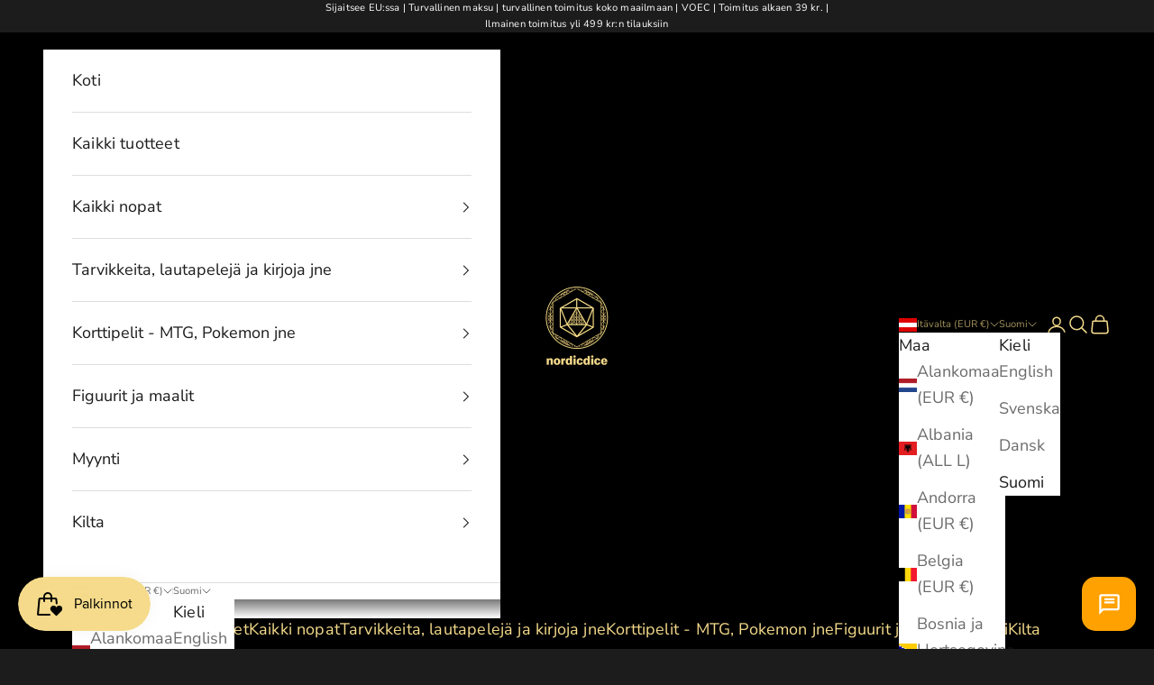

--- FILE ---
content_type: text/html; charset=utf-8
request_url: https://nordicdice.com/fi-eu/products/angelic-sharp-dice-transparent
body_size: 47334
content:
<!doctype html>

<html lang="fi" dir="ltr">
  <head>
    <meta charset="utf-8">
    <meta name="viewport" content="width=device-width, initial-scale=1.0, height=device-height, minimum-scale=1.0, maximum-scale=5.0">
  
    <!-- Google Tag Manager -->
    <script async crossorigin fetchpriority="high" src="/cdn/shopifycloud/importmap-polyfill/es-modules-shim.2.4.0.js"></script>
<script>(function(w,d,s,l,i){w[l]=w[l]||[];w[l].push({'gtm.start':
    new Date().getTime(),event:'gtm.js'});var f=d.getElementsByTagName(s)[0],
    j=d.createElement(s),dl=l!='dataLayer'?'&l='+l:'';j.async=true;j.src=
    'https://www.googletagmanager.com/gtm.js?id='+i+dl;f.parentNode.insertBefore(j,f);
    })(window,document,'script','dataLayer','GTM-KDTFNXR');</script>
    <!-- End Google Tag Manager --><link rel="canonical" href="https://nordicdice.com/fi-eu/products/angelic-sharp-dice-transparent"><link rel="shortcut icon" href="//nordicdice.com/cdn/shop/files/logogoldnot_90801869-14c4-4771-aa07-a8651de006b0.png?v=1717373400&width=96">
      <link rel="apple-touch-icon" href="//nordicdice.com/cdn/shop/files/logogoldnot_90801869-14c4-4771-aa07-a8651de006b0.png?v=1717373400&width=180"><link rel="preconnect" href="https://fonts.shopifycdn.com" crossorigin><link rel="preload" href="//nordicdice.com/cdn/fonts/nunito_sans/nunitosans_n4.0276fe080df0ca4e6a22d9cb55aed3ed5ba6b1da.woff2" as="font" type="font/woff2" crossorigin><meta property="og:type" content="product">
  <meta property="og:title" content="Angelic noppasarja - Läpinäkyvä Terävä noppa">
  <meta property="product:price:amount" content="39,95">
  <meta property="product:price:currency" content="EUR">
  <meta property="product:availability" content="out of stock"><meta property="og:image" content="http://nordicdice.com/cdn/shop/files/nordicdice-sharp-dice-angelic-terningesaet-transparent-sharp-dice-39664971383026.jpg?v=1691618240&width=2048">
  <meta property="og:image:secure_url" content="https://nordicdice.com/cdn/shop/files/nordicdice-sharp-dice-angelic-terningesaet-transparent-sharp-dice-39664971383026.jpg?v=1691618240&width=2048">
  <meta property="og:image:width" content="4080">
  <meta property="og:image:height" content="3072"><meta property="og:description" content="Sarja käsintehtyjä teräväreunaisia ​​roolipelinoppaa läpinäkyvästä hartsista, jonka sisällä on kuvio.  Kuutioiden kuviointi on tehty glitterpaperista, joka luo kuutioihin rakennetta ja värien leikkiä. Nopat on valmistettu hartsista, jossa nopan terävät reunat on käsintehty, mikä antaa niille erilaisen ilmeen.   Mukana "><meta property="og:url" content="https://nordicdice.com/fi-eu/products/angelic-sharp-dice-transparent">
<meta property="og:site_name" content="NordicDice"><meta name="twitter:card" content="summary"><meta name="twitter:title" content="Angelic noppasarja - Läpinäkyvä Terävä noppa">
  <meta name="twitter:description" content="Sarja käsintehtyjä teräväreunaisia ​​roolipelinoppaa läpinäkyvästä hartsista, jonka sisällä on kuvio.  Kuutioiden kuviointi on tehty glitterpaperista, joka luo kuutioihin rakennetta ja värien leikkiä. Nopat on valmistettu hartsista, jossa nopan terävät reunat on käsintehty, mikä antaa niille erilaisen ilmeen.  
Mukana tulee keinonahasta valmistettu ruskea säilytyslaatikko. Säilytyslaatikon alapuolella on magneetit, mikä takaa tukevan sulkemisen.  
Nopat sopivat täydellisesti dnd:lle, pathfinderille ja Call of Cthulhulle jne.
 "><meta name="twitter:image" content="https://nordicdice.com/cdn/shop/files/nordicdice-sharp-dice-angelic-terningesaet-transparent-sharp-dice-39664971383026.jpg?crop=center&height=1200&v=1691618240&width=1200">
  <meta name="twitter:image:alt" content="NordicDice Sharp Dice Angelic terningesæt -  Transparent Sharp dice"><script type="application/ld+json">{"@context":"http:\/\/schema.org\/","@id":"\/fi-eu\/products\/angelic-sharp-dice-transparent#product","@type":"Product","brand":{"@type":"Brand","name":"NordicDice"},"category":"Noppasetit ja pelit","description":"Sarja käsintehtyjä teräväreunaisia ​​roolipelinoppaa läpinäkyvästä hartsista, jonka sisällä on kuvio.  Kuutioiden kuviointi on tehty glitterpaperista, joka luo kuutioihin rakennetta ja värien leikkiä. Nopat on valmistettu hartsista, jossa nopan terävät reunat on käsintehty, mikä antaa niille erilaisen ilmeen.  \nMukana tulee keinonahasta valmistettu ruskea säilytyslaatikko. Säilytyslaatikon alapuolella on magneetit, mikä takaa tukevan sulkemisen.  \nNopat sopivat täydellisesti dnd:lle, pathfinderille ja Call of Cthulhulle jne.\n ","image":"https:\/\/nordicdice.com\/cdn\/shop\/files\/nordicdice-sharp-dice-angelic-terningesaet-transparent-sharp-dice-39664971383026.jpg?v=1691618240\u0026width=1920","name":"Angelic noppasarja - Läpinäkyvä Terävä noppa","offers":{"@id":"\/fi-eu\/products\/angelic-sharp-dice-transparent?variant=44363175002354#offer","@type":"Offer","availability":"http:\/\/schema.org\/OutOfStock","price":"39.95","priceCurrency":"EUR","url":"https:\/\/nordicdice.com\/fi-eu\/products\/angelic-sharp-dice-transparent?variant=44363175002354"},"sku":"BCD29C04","url":"https:\/\/nordicdice.com\/fi-eu\/products\/angelic-sharp-dice-transparent"}</script><script type="application/ld+json">
  {
    "@context": "https://schema.org",
    "@type": "BreadcrumbList",
    "itemListElement": [{
        "@type": "ListItem",
        "position": 1,
        "name": "Kotisivu",
        "item": "https://nordicdice.com"
      },{
            "@type": "ListItem",
            "position": 2,
            "name": "Angelic noppasarja - Läpinäkyvä Terävä noppa",
            "item": "https://nordicdice.com/fi-eu/products/angelic-sharp-dice-transparent"
          }]
  }
</script><style>/* Typography (heading) */
  

/* Typography (body) */
  @font-face {
  font-family: "Nunito Sans";
  font-weight: 400;
  font-style: normal;
  font-display: fallback;
  src: url("//nordicdice.com/cdn/fonts/nunito_sans/nunitosans_n4.0276fe080df0ca4e6a22d9cb55aed3ed5ba6b1da.woff2") format("woff2"),
       url("//nordicdice.com/cdn/fonts/nunito_sans/nunitosans_n4.b4964bee2f5e7fd9c3826447e73afe2baad607b7.woff") format("woff");
}

@font-face {
  font-family: "Nunito Sans";
  font-weight: 400;
  font-style: italic;
  font-display: fallback;
  src: url("//nordicdice.com/cdn/fonts/nunito_sans/nunitosans_i4.6e408730afac1484cf297c30b0e67c86d17fc586.woff2") format("woff2"),
       url("//nordicdice.com/cdn/fonts/nunito_sans/nunitosans_i4.c9b6dcbfa43622b39a5990002775a8381942ae38.woff") format("woff");
}

@font-face {
  font-family: "Nunito Sans";
  font-weight: 700;
  font-style: normal;
  font-display: fallback;
  src: url("//nordicdice.com/cdn/fonts/nunito_sans/nunitosans_n7.25d963ed46da26098ebeab731e90d8802d989fa5.woff2") format("woff2"),
       url("//nordicdice.com/cdn/fonts/nunito_sans/nunitosans_n7.d32e3219b3d2ec82285d3027bd673efc61a996c8.woff") format("woff");
}

@font-face {
  font-family: "Nunito Sans";
  font-weight: 700;
  font-style: italic;
  font-display: fallback;
  src: url("//nordicdice.com/cdn/fonts/nunito_sans/nunitosans_i7.8c1124729eec046a321e2424b2acf328c2c12139.woff2") format("woff2"),
       url("//nordicdice.com/cdn/fonts/nunito_sans/nunitosans_i7.af4cda04357273e0996d21184432bcb14651a64d.woff") format("woff");
}

:root {
    /* Container */
    --container-max-width: 100%;
    --container-xxs-max-width: 27.5rem; /* 440px */
    --container-xs-max-width: 42.5rem; /* 680px */
    --container-sm-max-width: 61.25rem; /* 980px */
    --container-md-max-width: 71.875rem; /* 1150px */
    --container-lg-max-width: 78.75rem; /* 1260px */
    --container-xl-max-width: 85rem; /* 1360px */
    --container-gutter: 1.25rem;

    --section-vertical-spacing: 2.5rem;
    --section-vertical-spacing-tight:2.5rem;

    --section-stack-gap:2.25rem;
    --section-stack-gap-tight:2.25rem;

    /* Form settings */
    --form-gap: 1.25rem; /* Gap between fieldset and submit button */
    --fieldset-gap: 1rem; /* Gap between each form input within a fieldset */
    --form-control-gap: 0.625rem; /* Gap between input and label (ignored for floating label) */
    --checkbox-control-gap: 0.75rem; /* Horizontal gap between checkbox and its associated label */
    --input-padding-block: 0.65rem; /* Vertical padding for input, textarea and native select */
    --input-padding-inline: 0.8rem; /* Horizontal padding for input, textarea and native select */
    --checkbox-size: 0.875rem; /* Size (width and height) for checkbox */

    /* Other sizes */
    --sticky-area-height: calc(var(--announcement-bar-is-sticky, 0) * var(--announcement-bar-height, 0px) + var(--header-is-sticky, 0) * var(--header-is-visible, 1) * var(--header-height, 0px));

    /* RTL support */
    --transform-logical-flip: 1;
    --transform-origin-start: left;
    --transform-origin-end: right;

    /**
     * ---------------------------------------------------------------------
     * TYPOGRAPHY
     * ---------------------------------------------------------------------
     */

    /* Font properties */
    --heading-font-family: "system_ui", -apple-system, 'Segoe UI', Roboto, 'Helvetica Neue', 'Noto Sans', 'Liberation Sans', Arial, sans-serif, 'Apple Color Emoji', 'Segoe UI Emoji', 'Segoe UI Symbol', 'Noto Color Emoji';
    --heading-font-weight: 400;
    --heading-font-style: normal;
    --heading-text-transform: uppercase;
    --heading-letter-spacing: 0.2em;
    --text-font-family: "Nunito Sans", sans-serif;
    --text-font-weight: 400;
    --text-font-style: normal;
    --text-letter-spacing: 0.01em;
    --button-font: var(--text-font-style) var(--text-font-weight) var(--text-sm) / 1.65 var(--text-font-family);
    --button-text-transform: uppercase;
    --button-letter-spacing: 0.2em;

    /* Font sizes */--text-heading-size-factor: 1.3;
    --text-h1: max(0.6875rem, clamp(1.375rem, 1.146341463414634rem + 0.975609756097561vw, 2rem) * var(--text-heading-size-factor));
    --text-h2: max(0.6875rem, clamp(1.25rem, 1.0670731707317074rem + 0.7804878048780488vw, 1.75rem) * var(--text-heading-size-factor));
    --text-h3: max(0.6875rem, clamp(1.125rem, 1.0335365853658536rem + 0.3902439024390244vw, 1.375rem) * var(--text-heading-size-factor));
    --text-h4: max(0.6875rem, clamp(1rem, 0.9542682926829268rem + 0.1951219512195122vw, 1.125rem) * var(--text-heading-size-factor));
    --text-h5: calc(0.875rem * var(--text-heading-size-factor));
    --text-h6: calc(0.75rem * var(--text-heading-size-factor));

    --text-xs: 0.75rem;
    --text-sm: 0.8125rem;
    --text-base: 0.875rem;
    --text-lg: 1.0rem;
    --text-xl: 1.25rem;

    /* Rounded variables (used for border radius) */
    --rounded-full: 9999px;
    --button-border-radius: 0.0rem;
    --input-border-radius: 0.0rem;

    /* Box shadow */
    --shadow-sm: 0 2px 8px rgb(0 0 0 / 0.05);
    --shadow: 0 5px 15px rgb(0 0 0 / 0.05);
    --shadow-md: 0 5px 30px rgb(0 0 0 / 0.05);
    --shadow-block: px px px rgb(var(--text-primary) / 0.0);

    /**
     * ---------------------------------------------------------------------
     * OTHER
     * ---------------------------------------------------------------------
     */

    --checkmark-svg-url: url(//nordicdice.com/cdn/shop/t/28/assets/checkmark.svg?v=184380698634562560561756121652);
    --cursor-zoom-in-svg-url: url(//nordicdice.com/cdn/shop/t/28/assets/cursor-zoom-in.svg?v=26732849034938578401756121651);
  }

  [dir="rtl"]:root {
    /* RTL support */
    --transform-logical-flip: -1;
    --transform-origin-start: right;
    --transform-origin-end: left;
  }

  @media screen and (min-width: 700px) {
    :root {
      /* Typography (font size) */
      --text-xs: 1.0rem;
      --text-sm: 1.0625rem;
      --text-base: 1.125rem;
      --text-lg: 1.25rem;
      --text-xl: 1.375rem;

      /* Spacing settings */
      --container-gutter: 2rem;
    }
  }

  @media screen and (min-width: 1000px) {
    :root {
      /* Spacing settings */
      --container-gutter: 3rem;

      --section-vertical-spacing: 4rem;
      --section-vertical-spacing-tight: 4rem;

      --section-stack-gap:3rem;
      --section-stack-gap-tight:3rem;
    }
  }:root {/* Overlay used for modal */
    --page-overlay: 0 0 0 / 0.4;

    /* We use the first scheme background as default */
    --page-background: ;

    /* Product colors */
    --on-sale-text: 221 29 29;
    --on-sale-badge-background: 221 29 29;
    --on-sale-badge-text: 255 255 255;
    --sold-out-badge-background: 239 239 239;
    --sold-out-badge-text: 0 0 0 / 0.65;
    --custom-badge-background: 28 28 28;
    --custom-badge-text: 255 255 255;
    --star-color: 28 28 28;

    /* Status colors */
    --success-background: 212 227 203;
    --success-text: 48 122 7;
    --warning-background: 253 241 224;
    --warning-text: 237 138 0;
    --error-background: 243 204 204;
    --error-text: 203 43 43;
  }.color-scheme--scheme-1 {
      /* Color settings */--accent: 245 219 139;
      --text-color: 255 255 255;
      --background: 28 28 28 / 1.0;
      --background-without-opacity: 28 28 28;
      --background-gradient: ;--border-color: 62 62 62;/* Button colors */
      --button-background: 245 219 139;
      --button-text-color: 28 28 28;

      /* Circled buttons */
      --circle-button-background: 255 255 255;
      --circle-button-text-color: 28 28 28;
    }.shopify-section:has(.section-spacing.color-scheme--bg-c1f8cb21047e4797e94d0969dc5d1e44) + .shopify-section:has(.section-spacing.color-scheme--bg-c1f8cb21047e4797e94d0969dc5d1e44:not(.bordered-section)) .section-spacing {
      padding-block-start: 0;
    }.color-scheme--scheme-2 {
      /* Color settings */--accent: 28 28 28;
      --text-color: 28 28 28;
      --background: 255 255 255 / 1.0;
      --background-without-opacity: 255 255 255;
      --background-gradient: ;--border-color: 221 221 221;/* Button colors */
      --button-background: 28 28 28;
      --button-text-color: 255 255 255;

      /* Circled buttons */
      --circle-button-background: 255 255 255;
      --circle-button-text-color: 28 28 28;
    }.shopify-section:has(.section-spacing.color-scheme--bg-54922f2e920ba8346f6dc0fba343d673) + .shopify-section:has(.section-spacing.color-scheme--bg-54922f2e920ba8346f6dc0fba343d673:not(.bordered-section)) .section-spacing {
      padding-block-start: 0;
    }.color-scheme--scheme-3 {
      /* Color settings */--accent: 255 255 255;
      --text-color: 255 255 255;
      --background: 28 28 28 / 1.0;
      --background-without-opacity: 28 28 28;
      --background-gradient: ;--border-color: 62 62 62;/* Button colors */
      --button-background: 255 255 255;
      --button-text-color: 28 28 28;

      /* Circled buttons */
      --circle-button-background: 255 255 255;
      --circle-button-text-color: 28 28 28;
    }.shopify-section:has(.section-spacing.color-scheme--bg-c1f8cb21047e4797e94d0969dc5d1e44) + .shopify-section:has(.section-spacing.color-scheme--bg-c1f8cb21047e4797e94d0969dc5d1e44:not(.bordered-section)) .section-spacing {
      padding-block-start: 0;
    }.color-scheme--scheme-4 {
      /* Color settings */--accent: 245 219 139;
      --text-color: 245 219 139;
      --background: 0 0 0 / 0.0;
      --background-without-opacity: 0 0 0;
      --background-gradient: ;--border-color: 245 219 139;/* Button colors */
      --button-background: 245 219 139;
      --button-text-color: 28 28 28;

      /* Circled buttons */
      --circle-button-background: 255 255 255;
      --circle-button-text-color: 28 28 28;
    }.shopify-section:has(.section-spacing.color-scheme--bg-3671eee015764974ee0aef1536023e0f) + .shopify-section:has(.section-spacing.color-scheme--bg-3671eee015764974ee0aef1536023e0f:not(.bordered-section)) .section-spacing {
      padding-block-start: 0;
    }.color-scheme--scheme-4d79ccbd-6086-4795-8465-a695d9f353ed {
      /* Color settings */--accent: 0 0 0;
      --text-color: 2 0 0;
      --background: 228 185 54 / 1.0;
      --background-without-opacity: 228 185 54;
      --background-gradient: ;--border-color: 194 157 46;/* Button colors */
      --button-background: 0 0 0;
      --button-text-color: 0 0 0;

      /* Circled buttons */
      --circle-button-background: 255 255 255;
      --circle-button-text-color: 28 28 28;
    }.shopify-section:has(.section-spacing.color-scheme--bg-39838d9b767708139b0feaa89cead810) + .shopify-section:has(.section-spacing.color-scheme--bg-39838d9b767708139b0feaa89cead810:not(.bordered-section)) .section-spacing {
      padding-block-start: 0;
    }.color-scheme--scheme-141062c6-f24f-4108-8177-79d8993a3d52 {
      /* Color settings */--accent: 245 219 139;
      --text-color: 245 219 139;
      --background: 0 0 0 / 1.0;
      --background-without-opacity: 0 0 0;
      --background-gradient: ;--border-color: 37 33 21;/* Button colors */
      --button-background: 245 219 139;
      --button-text-color: 28 28 28;

      /* Circled buttons */
      --circle-button-background: 255 255 255;
      --circle-button-text-color: 28 28 28;
    }.shopify-section:has(.section-spacing.color-scheme--bg-77e774e6cc4d94d6a32f6256f02d9552) + .shopify-section:has(.section-spacing.color-scheme--bg-77e774e6cc4d94d6a32f6256f02d9552:not(.bordered-section)) .section-spacing {
      padding-block-start: 0;
    }.color-scheme--dialog {
      /* Color settings */--accent: 28 28 28;
      --text-color: 28 28 28;
      --background: 255 255 255 / 1.0;
      --background-without-opacity: 255 255 255;
      --background-gradient: ;--border-color: 221 221 221;/* Button colors */
      --button-background: 28 28 28;
      --button-text-color: 255 255 255;

      /* Circled buttons */
      --circle-button-background: 255 255 255;
      --circle-button-text-color: 28 28 28;
    }
</style><script>
  // This allows to expose several variables to the global scope, to be used in scripts
  window.themeVariables = {
    settings: {
      showPageTransition: null,
      pageType: "product",
      moneyFormat: "€{{amount_with_comma_separator}}",
      moneyWithCurrencyFormat: "€{{amount_with_comma_separator}} EUR",
      currencyCodeEnabled: true,
      cartType: "drawer",
      staggerMenuApparition: true
    },

    strings: {
      addedToCart: "Lisätty ostoskoriin!",
      closeGallery: "Luk galleria",
      zoomGallery: "Zoomaus",
      errorGallery: "Kuvaa ei voitu ladata",
      shippingEstimatorNoResults: "Valitettavasti emme toimita osoitteeseesi.",
      shippingEstimatorOneResult: "Osoitteessasi on yksi toimitushinta:",
      shippingEstimatorMultipleResults: "Osoitteeseesi on useita toimitushintoja:",
      shippingEstimatorError: "Toimitushintoja haettaessa tapahtui yksi tai useampi virhe:",
      next: "Seuraava",
      previous: "Edellinen"
    },

    mediaQueries: {
      'sm': 'screen and (min-width: 700px)',
      'md': 'screen and (min-width: 1000px)',
      'lg': 'screen and (min-width: 1150px)',
      'xl': 'screen and (min-width: 1400px)',
      '2xl': 'screen and (min-width: 1600px)',
      'sm-max': 'screen and (max-width: 699px)',
      'md-max': 'screen and (max-width: 999px)',
      'lg-max': 'screen and (max-width: 1149px)',
      'xl-max': 'screen and (max-width: 1399px)',
      '2xl-max': 'screen and (max-width: 1599px)',
      'motion-safe': '(prefers-reduced-motion: no-preference)',
      'motion-reduce': '(prefers-reduced-motion: reduce)',
      'supports-hover': 'screen and (pointer: fine)',
      'supports-touch': 'screen and (hover: none)'
    }
  };</script><script type="importmap">{
        "imports": {
          "vendor": "//nordicdice.com/cdn/shop/t/28/assets/vendor.min.js?v=118757129943152772801756121628",
          "theme": "//nordicdice.com/cdn/shop/t/28/assets/theme.js?v=120831487839789910711756121628",
          "photoswipe": "//nordicdice.com/cdn/shop/t/28/assets/photoswipe.min.js?v=13374349288281597431756121628"
        }
      }
    </script>

    <script type="module" src="//nordicdice.com/cdn/shop/t/28/assets/vendor.min.js?v=118757129943152772801756121628"></script>
    <script type="module" src="//nordicdice.com/cdn/shop/t/28/assets/theme.js?v=120831487839789910711756121628"></script>

    <script>window.performance && window.performance.mark && window.performance.mark('shopify.content_for_header.start');</script><meta name="google-site-verification" content="ubNeZadrub3_Q9Y-Gi6-d_dler_HFvOINkou0vuP9YM">
<meta name="facebook-domain-verification" content="uimripf8wksrg7lhykw4x9al6n7zqh">
<meta name="facebook-domain-verification" content="vts9do9opsn86d11nh8pkqyr2sc9u8">
<meta name="facebook-domain-verification" content="dtnvhyky3b9oc8xdg0misnasvef3js">
<meta id="shopify-digital-wallet" name="shopify-digital-wallet" content="/62108598514/digital_wallets/dialog">
<meta name="shopify-checkout-api-token" content="38ce62f930bc5fcc752cc1f6ee8fee30">
<meta id="in-context-paypal-metadata" data-shop-id="62108598514" data-venmo-supported="false" data-environment="production" data-locale="en_US" data-paypal-v4="true" data-currency="EUR">
<link rel="alternate" hreflang="x-default" href="https://nordicdice.com/products/angelic-sharp-dice-transparent">
<link rel="alternate" hreflang="da" href="https://nordicdice.com/products/angelic-sharp-dice-transparent">
<link rel="alternate" hreflang="en" href="https://nordicdice.com/en/products/angelic-sharp-dice-transparent">
<link rel="alternate" hreflang="sv" href="https://nordicdice.com/sv/products/angelic-sharp-dice-transparent">
<link rel="alternate" hreflang="fi" href="https://nordicdice.com/fi/products/angelic-sharp-dice-transparent">
<link rel="alternate" hreflang="de" href="https://nordicdice.com/de/products/angelic-sharp-dice-transparent">
<link rel="alternate" hreflang="en-CA" href="https://nordicdice.com/en-en/products/angelic-sharp-dice-transparent">
<link rel="alternate" hreflang="da-CA" href="https://nordicdice.com/da-en/products/angelic-sharp-dice-transparent">
<link rel="alternate" hreflang="en-FR" href="https://nordicdice.com/en-en/products/angelic-sharp-dice-transparent">
<link rel="alternate" hreflang="da-FR" href="https://nordicdice.com/da-en/products/angelic-sharp-dice-transparent">
<link rel="alternate" hreflang="en-IE" href="https://nordicdice.com/en-en/products/angelic-sharp-dice-transparent">
<link rel="alternate" hreflang="da-IE" href="https://nordicdice.com/da-en/products/angelic-sharp-dice-transparent">
<link rel="alternate" hreflang="en-IT" href="https://nordicdice.com/en-en/products/angelic-sharp-dice-transparent">
<link rel="alternate" hreflang="da-IT" href="https://nordicdice.com/da-en/products/angelic-sharp-dice-transparent">
<link rel="alternate" hreflang="en-HU" href="https://nordicdice.com/en-en/products/angelic-sharp-dice-transparent">
<link rel="alternate" hreflang="da-HU" href="https://nordicdice.com/da-en/products/angelic-sharp-dice-transparent">
<link rel="alternate" hreflang="en-MC" href="https://nordicdice.com/en-en/products/angelic-sharp-dice-transparent">
<link rel="alternate" hreflang="da-MC" href="https://nordicdice.com/da-en/products/angelic-sharp-dice-transparent">
<link rel="alternate" hreflang="en-AL" href="https://nordicdice.com/en-en/products/angelic-sharp-dice-transparent">
<link rel="alternate" hreflang="da-AL" href="https://nordicdice.com/da-en/products/angelic-sharp-dice-transparent">
<link rel="alternate" hreflang="en-AD" href="https://nordicdice.com/en-en/products/angelic-sharp-dice-transparent">
<link rel="alternate" hreflang="da-AD" href="https://nordicdice.com/da-en/products/angelic-sharp-dice-transparent">
<link rel="alternate" hreflang="en-BY" href="https://nordicdice.com/en-en/products/angelic-sharp-dice-transparent">
<link rel="alternate" hreflang="da-BY" href="https://nordicdice.com/da-en/products/angelic-sharp-dice-transparent">
<link rel="alternate" hreflang="en-BA" href="https://nordicdice.com/en-en/products/angelic-sharp-dice-transparent">
<link rel="alternate" hreflang="da-BA" href="https://nordicdice.com/da-en/products/angelic-sharp-dice-transparent">
<link rel="alternate" hreflang="en-BG" href="https://nordicdice.com/en-en/products/angelic-sharp-dice-transparent">
<link rel="alternate" hreflang="da-BG" href="https://nordicdice.com/da-en/products/angelic-sharp-dice-transparent">
<link rel="alternate" hreflang="en-EE" href="https://nordicdice.com/en-en/products/angelic-sharp-dice-transparent">
<link rel="alternate" hreflang="da-EE" href="https://nordicdice.com/da-en/products/angelic-sharp-dice-transparent">
<link rel="alternate" hreflang="en-FO" href="https://nordicdice.com/en-en/products/angelic-sharp-dice-transparent">
<link rel="alternate" hreflang="da-FO" href="https://nordicdice.com/da-en/products/angelic-sharp-dice-transparent">
<link rel="alternate" hreflang="en-GR" href="https://nordicdice.com/en-en/products/angelic-sharp-dice-transparent">
<link rel="alternate" hreflang="da-GR" href="https://nordicdice.com/da-en/products/angelic-sharp-dice-transparent">
<link rel="alternate" hreflang="en-IS" href="https://nordicdice.com/en-en/products/angelic-sharp-dice-transparent">
<link rel="alternate" hreflang="da-IS" href="https://nordicdice.com/da-en/products/angelic-sharp-dice-transparent">
<link rel="alternate" hreflang="en-ES" href="https://nordicdice.com/en-en/products/angelic-sharp-dice-transparent">
<link rel="alternate" hreflang="da-ES" href="https://nordicdice.com/da-en/products/angelic-sharp-dice-transparent">
<link rel="alternate" hreflang="en-SI" href="https://nordicdice.com/en-en/products/angelic-sharp-dice-transparent">
<link rel="alternate" hreflang="da-SI" href="https://nordicdice.com/da-en/products/angelic-sharp-dice-transparent">
<link rel="alternate" hreflang="no-NO" href="https://nordicdice.com/no-no/products/angelic-sharp-dice-transparent">
<link rel="alternate" hreflang="en-NO" href="https://nordicdice.com/en-no/products/angelic-sharp-dice-transparent">
<link rel="alternate" hreflang="da-NO" href="https://nordicdice.com/da-no/products/angelic-sharp-dice-transparent">
<link rel="alternate" hreflang="sv-NO" href="https://nordicdice.com/sv-no/products/angelic-sharp-dice-transparent">
<link rel="alternate" hreflang="en-NL" href="https://nordicdice.com/en-nl/products/angelic-sharp-dice-transparent">
<link rel="alternate" hreflang="de-NL" href="https://nordicdice.com/de-nl/products/angelic-sharp-dice-transparent">
<link rel="alternate" hreflang="en-GB" href="https://nordicdice.com/en-uk/products/angelic-sharp-dice-transparent">
<link rel="alternate" hreflang="sv-GB" href="https://nordicdice.com/sv-uk/products/angelic-sharp-dice-transparent">
<link rel="alternate" hreflang="da-GB" href="https://nordicdice.com/da-uk/products/angelic-sharp-dice-transparent">
<link rel="alternate" hreflang="en-AT" href="https://nordicdice.com/en-eu/products/angelic-sharp-dice-transparent">
<link rel="alternate" hreflang="sv-AT" href="https://nordicdice.com/sv-eu/products/angelic-sharp-dice-transparent">
<link rel="alternate" hreflang="da-AT" href="https://nordicdice.com/da-eu/products/angelic-sharp-dice-transparent">
<link rel="alternate" hreflang="fi-AT" href="https://nordicdice.com/fi-eu/products/angelic-sharp-dice-transparent">
<link rel="alternate" hreflang="en-CZ" href="https://nordicdice.com/en-eu/products/angelic-sharp-dice-transparent">
<link rel="alternate" hreflang="sv-CZ" href="https://nordicdice.com/sv-eu/products/angelic-sharp-dice-transparent">
<link rel="alternate" hreflang="da-CZ" href="https://nordicdice.com/da-eu/products/angelic-sharp-dice-transparent">
<link rel="alternate" hreflang="fi-CZ" href="https://nordicdice.com/fi-eu/products/angelic-sharp-dice-transparent">
<link rel="alternate" hreflang="en-SK" href="https://nordicdice.com/en-eu/products/angelic-sharp-dice-transparent">
<link rel="alternate" hreflang="sv-SK" href="https://nordicdice.com/sv-eu/products/angelic-sharp-dice-transparent">
<link rel="alternate" hreflang="da-SK" href="https://nordicdice.com/da-eu/products/angelic-sharp-dice-transparent">
<link rel="alternate" hreflang="fi-SK" href="https://nordicdice.com/fi-eu/products/angelic-sharp-dice-transparent">
<link rel="alternate" hreflang="en-PL" href="https://nordicdice.com/en-eu/products/angelic-sharp-dice-transparent">
<link rel="alternate" hreflang="sv-PL" href="https://nordicdice.com/sv-eu/products/angelic-sharp-dice-transparent">
<link rel="alternate" hreflang="da-PL" href="https://nordicdice.com/da-eu/products/angelic-sharp-dice-transparent">
<link rel="alternate" hreflang="fi-PL" href="https://nordicdice.com/fi-eu/products/angelic-sharp-dice-transparent">
<link rel="alternate" hreflang="en-LU" href="https://nordicdice.com/en-eu/products/angelic-sharp-dice-transparent">
<link rel="alternate" hreflang="sv-LU" href="https://nordicdice.com/sv-eu/products/angelic-sharp-dice-transparent">
<link rel="alternate" hreflang="da-LU" href="https://nordicdice.com/da-eu/products/angelic-sharp-dice-transparent">
<link rel="alternate" hreflang="fi-LU" href="https://nordicdice.com/fi-eu/products/angelic-sharp-dice-transparent">
<link rel="alternate" hreflang="en-PT" href="https://nordicdice.com/en-eu/products/angelic-sharp-dice-transparent">
<link rel="alternate" hreflang="sv-PT" href="https://nordicdice.com/sv-eu/products/angelic-sharp-dice-transparent">
<link rel="alternate" hreflang="da-PT" href="https://nordicdice.com/da-eu/products/angelic-sharp-dice-transparent">
<link rel="alternate" hreflang="fi-PT" href="https://nordicdice.com/fi-eu/products/angelic-sharp-dice-transparent">
<link rel="alternate" hreflang="en-RO" href="https://nordicdice.com/en-eu/products/angelic-sharp-dice-transparent">
<link rel="alternate" hreflang="sv-RO" href="https://nordicdice.com/sv-eu/products/angelic-sharp-dice-transparent">
<link rel="alternate" hreflang="da-RO" href="https://nordicdice.com/da-eu/products/angelic-sharp-dice-transparent">
<link rel="alternate" hreflang="fi-RO" href="https://nordicdice.com/fi-eu/products/angelic-sharp-dice-transparent">
<link rel="alternate" hreflang="en-CH" href="https://nordicdice.com/en-eu/products/angelic-sharp-dice-transparent">
<link rel="alternate" hreflang="sv-CH" href="https://nordicdice.com/sv-eu/products/angelic-sharp-dice-transparent">
<link rel="alternate" hreflang="da-CH" href="https://nordicdice.com/da-eu/products/angelic-sharp-dice-transparent">
<link rel="alternate" hreflang="fi-CH" href="https://nordicdice.com/fi-eu/products/angelic-sharp-dice-transparent">
<link rel="alternate" hreflang="en-UA" href="https://nordicdice.com/en-eu/products/angelic-sharp-dice-transparent">
<link rel="alternate" hreflang="sv-UA" href="https://nordicdice.com/sv-eu/products/angelic-sharp-dice-transparent">
<link rel="alternate" hreflang="da-UA" href="https://nordicdice.com/da-eu/products/angelic-sharp-dice-transparent">
<link rel="alternate" hreflang="fi-UA" href="https://nordicdice.com/fi-eu/products/angelic-sharp-dice-transparent">
<link rel="alternate" hreflang="en-ME" href="https://nordicdice.com/en-eu/products/angelic-sharp-dice-transparent">
<link rel="alternate" hreflang="sv-ME" href="https://nordicdice.com/sv-eu/products/angelic-sharp-dice-transparent">
<link rel="alternate" hreflang="da-ME" href="https://nordicdice.com/da-eu/products/angelic-sharp-dice-transparent">
<link rel="alternate" hreflang="fi-ME" href="https://nordicdice.com/fi-eu/products/angelic-sharp-dice-transparent">
<link rel="alternate" hreflang="en-MD" href="https://nordicdice.com/en-eu/products/angelic-sharp-dice-transparent">
<link rel="alternate" hreflang="sv-MD" href="https://nordicdice.com/sv-eu/products/angelic-sharp-dice-transparent">
<link rel="alternate" hreflang="da-MD" href="https://nordicdice.com/da-eu/products/angelic-sharp-dice-transparent">
<link rel="alternate" hreflang="fi-MD" href="https://nordicdice.com/fi-eu/products/angelic-sharp-dice-transparent">
<link rel="alternate" hreflang="en-MT" href="https://nordicdice.com/en-eu/products/angelic-sharp-dice-transparent">
<link rel="alternate" hreflang="sv-MT" href="https://nordicdice.com/sv-eu/products/angelic-sharp-dice-transparent">
<link rel="alternate" hreflang="da-MT" href="https://nordicdice.com/da-eu/products/angelic-sharp-dice-transparent">
<link rel="alternate" hreflang="fi-MT" href="https://nordicdice.com/fi-eu/products/angelic-sharp-dice-transparent">
<link rel="alternate" hreflang="en-MK" href="https://nordicdice.com/en-eu/products/angelic-sharp-dice-transparent">
<link rel="alternate" hreflang="sv-MK" href="https://nordicdice.com/sv-eu/products/angelic-sharp-dice-transparent">
<link rel="alternate" hreflang="da-MK" href="https://nordicdice.com/da-eu/products/angelic-sharp-dice-transparent">
<link rel="alternate" hreflang="fi-MK" href="https://nordicdice.com/fi-eu/products/angelic-sharp-dice-transparent">
<link rel="alternate" hreflang="en-LT" href="https://nordicdice.com/en-eu/products/angelic-sharp-dice-transparent">
<link rel="alternate" hreflang="sv-LT" href="https://nordicdice.com/sv-eu/products/angelic-sharp-dice-transparent">
<link rel="alternate" hreflang="da-LT" href="https://nordicdice.com/da-eu/products/angelic-sharp-dice-transparent">
<link rel="alternate" hreflang="fi-LT" href="https://nordicdice.com/fi-eu/products/angelic-sharp-dice-transparent">
<link rel="alternate" hreflang="en-LI" href="https://nordicdice.com/en-eu/products/angelic-sharp-dice-transparent">
<link rel="alternate" hreflang="sv-LI" href="https://nordicdice.com/sv-eu/products/angelic-sharp-dice-transparent">
<link rel="alternate" hreflang="da-LI" href="https://nordicdice.com/da-eu/products/angelic-sharp-dice-transparent">
<link rel="alternate" hreflang="fi-LI" href="https://nordicdice.com/fi-eu/products/angelic-sharp-dice-transparent">
<link rel="alternate" hreflang="en-LV" href="https://nordicdice.com/en-eu/products/angelic-sharp-dice-transparent">
<link rel="alternate" hreflang="sv-LV" href="https://nordicdice.com/sv-eu/products/angelic-sharp-dice-transparent">
<link rel="alternate" hreflang="da-LV" href="https://nordicdice.com/da-eu/products/angelic-sharp-dice-transparent">
<link rel="alternate" hreflang="fi-LV" href="https://nordicdice.com/fi-eu/products/angelic-sharp-dice-transparent">
<link rel="alternate" hreflang="en-XK" href="https://nordicdice.com/en-eu/products/angelic-sharp-dice-transparent">
<link rel="alternate" hreflang="sv-XK" href="https://nordicdice.com/sv-eu/products/angelic-sharp-dice-transparent">
<link rel="alternate" hreflang="da-XK" href="https://nordicdice.com/da-eu/products/angelic-sharp-dice-transparent">
<link rel="alternate" hreflang="fi-XK" href="https://nordicdice.com/fi-eu/products/angelic-sharp-dice-transparent">
<link rel="alternate" hreflang="en-JE" href="https://nordicdice.com/en-eu/products/angelic-sharp-dice-transparent">
<link rel="alternate" hreflang="sv-JE" href="https://nordicdice.com/sv-eu/products/angelic-sharp-dice-transparent">
<link rel="alternate" hreflang="da-JE" href="https://nordicdice.com/da-eu/products/angelic-sharp-dice-transparent">
<link rel="alternate" hreflang="fi-JE" href="https://nordicdice.com/fi-eu/products/angelic-sharp-dice-transparent">
<link rel="alternate" hreflang="en-IM" href="https://nordicdice.com/en-eu/products/angelic-sharp-dice-transparent">
<link rel="alternate" hreflang="sv-IM" href="https://nordicdice.com/sv-eu/products/angelic-sharp-dice-transparent">
<link rel="alternate" hreflang="da-IM" href="https://nordicdice.com/da-eu/products/angelic-sharp-dice-transparent">
<link rel="alternate" hreflang="fi-IM" href="https://nordicdice.com/fi-eu/products/angelic-sharp-dice-transparent">
<link rel="alternate" hreflang="en-GG" href="https://nordicdice.com/en-eu/products/angelic-sharp-dice-transparent">
<link rel="alternate" hreflang="sv-GG" href="https://nordicdice.com/sv-eu/products/angelic-sharp-dice-transparent">
<link rel="alternate" hreflang="da-GG" href="https://nordicdice.com/da-eu/products/angelic-sharp-dice-transparent">
<link rel="alternate" hreflang="fi-GG" href="https://nordicdice.com/fi-eu/products/angelic-sharp-dice-transparent">
<link rel="alternate" hreflang="en-GI" href="https://nordicdice.com/en-eu/products/angelic-sharp-dice-transparent">
<link rel="alternate" hreflang="sv-GI" href="https://nordicdice.com/sv-eu/products/angelic-sharp-dice-transparent">
<link rel="alternate" hreflang="da-GI" href="https://nordicdice.com/da-eu/products/angelic-sharp-dice-transparent">
<link rel="alternate" hreflang="fi-GI" href="https://nordicdice.com/fi-eu/products/angelic-sharp-dice-transparent">
<link rel="alternate" hreflang="sv-SE" href="https://nordicdice.com/sv-se/products/angelic-sharp-dice-transparent">
<link rel="alternate" hreflang="en-SE" href="https://nordicdice.com/en-se/products/angelic-sharp-dice-transparent">
<link rel="alternate" hreflang="da-SE" href="https://nordicdice.com/da-se/products/angelic-sharp-dice-transparent">
<link rel="alternate" hreflang="de-DE" href="https://nordicdice.com/de-de/products/angelic-sharp-dice-transparent">
<link rel="alternate" hreflang="da-DE" href="https://nordicdice.com/da-de/products/angelic-sharp-dice-transparent">
<link rel="alternate" hreflang="en-DE" href="https://nordicdice.com/en-de/products/angelic-sharp-dice-transparent">
<link rel="alternate" hreflang="en-BE" href="https://nordicdice.com/en-be/products/angelic-sharp-dice-transparent">
<link rel="alternate" hreflang="sv-BE" href="https://nordicdice.com/sv-be/products/angelic-sharp-dice-transparent">
<link rel="alternate" hreflang="da-BE" href="https://nordicdice.com/da-be/products/angelic-sharp-dice-transparent">
<link rel="alternate" hreflang="de-BE" href="https://nordicdice.com/de-be/products/angelic-sharp-dice-transparent">
<link rel="alternate" hreflang="fi-FI" href="https://nordicdice.com/fi-fi/products/angelic-sharp-dice-transparent">
<link rel="alternate" hreflang="en-FI" href="https://nordicdice.com/en-fi/products/angelic-sharp-dice-transparent">
<link rel="alternate" hreflang="sv-FI" href="https://nordicdice.com/sv-fi/products/angelic-sharp-dice-transparent">
<link rel="alternate" hreflang="da-FI" href="https://nordicdice.com/da-fi/products/angelic-sharp-dice-transparent">
<link rel="alternate" hreflang="en-US" href="https://nordicdice.com/en-us/products/angelic-sharp-dice-transparent">
<link rel="alternate" hreflang="sv-US" href="https://nordicdice.com/sv-us/products/angelic-sharp-dice-transparent">
<link rel="alternate" hreflang="fi-US" href="https://nordicdice.com/fi-us/products/angelic-sharp-dice-transparent">
<link rel="alternate" hreflang="da-US" href="https://nordicdice.com/da-us/products/angelic-sharp-dice-transparent">
<link rel="alternate" type="application/json+oembed" href="https://nordicdice.com/fi-eu/products/angelic-sharp-dice-transparent.oembed">
<script async="async" src="/checkouts/internal/preloads.js?locale=fi-AT"></script>
<script id="apple-pay-shop-capabilities" type="application/json">{"shopId":62108598514,"countryCode":"DK","currencyCode":"EUR","merchantCapabilities":["supports3DS"],"merchantId":"gid:\/\/shopify\/Shop\/62108598514","merchantName":"NordicDice","requiredBillingContactFields":["postalAddress","email","phone"],"requiredShippingContactFields":["postalAddress","email","phone"],"shippingType":"shipping","supportedNetworks":["visa","maestro","masterCard"],"total":{"type":"pending","label":"NordicDice","amount":"1.00"},"shopifyPaymentsEnabled":true,"supportsSubscriptions":true}</script>
<script id="shopify-features" type="application/json">{"accessToken":"38ce62f930bc5fcc752cc1f6ee8fee30","betas":["rich-media-storefront-analytics"],"domain":"nordicdice.com","predictiveSearch":true,"shopId":62108598514,"locale":"fi"}</script>
<script>var Shopify = Shopify || {};
Shopify.shop = "fateofgods.myshopify.com";
Shopify.locale = "fi";
Shopify.currency = {"active":"EUR","rate":"0.13654332"};
Shopify.country = "AT";
Shopify.theme = {"name":"Updated copy of Updated copy of Updated copy of...","id":183145464132,"schema_name":"Prestige","schema_version":"10.9.2","theme_store_id":855,"role":"main"};
Shopify.theme.handle = "null";
Shopify.theme.style = {"id":null,"handle":null};
Shopify.cdnHost = "nordicdice.com/cdn";
Shopify.routes = Shopify.routes || {};
Shopify.routes.root = "/fi-eu/";</script>
<script type="module">!function(o){(o.Shopify=o.Shopify||{}).modules=!0}(window);</script>
<script>!function(o){function n(){var o=[];function n(){o.push(Array.prototype.slice.apply(arguments))}return n.q=o,n}var t=o.Shopify=o.Shopify||{};t.loadFeatures=n(),t.autoloadFeatures=n()}(window);</script>
<script id="shop-js-analytics" type="application/json">{"pageType":"product"}</script>
<script defer="defer" async type="module" src="//nordicdice.com/cdn/shopifycloud/shop-js/modules/v2/client.init-shop-cart-sync_BaVYBPKc.fi.esm.js"></script>
<script defer="defer" async type="module" src="//nordicdice.com/cdn/shopifycloud/shop-js/modules/v2/chunk.common_CTbb0h5t.esm.js"></script>
<script defer="defer" async type="module" src="//nordicdice.com/cdn/shopifycloud/shop-js/modules/v2/chunk.modal_DUS8DR4E.esm.js"></script>
<script type="module">
  await import("//nordicdice.com/cdn/shopifycloud/shop-js/modules/v2/client.init-shop-cart-sync_BaVYBPKc.fi.esm.js");
await import("//nordicdice.com/cdn/shopifycloud/shop-js/modules/v2/chunk.common_CTbb0h5t.esm.js");
await import("//nordicdice.com/cdn/shopifycloud/shop-js/modules/v2/chunk.modal_DUS8DR4E.esm.js");

  window.Shopify.SignInWithShop?.initShopCartSync?.({"fedCMEnabled":true,"windoidEnabled":true});

</script>
<script>(function() {
  var isLoaded = false;
  function asyncLoad() {
    if (isLoaded) return;
    isLoaded = true;
    var urls = ["https:\/\/ecommplugins-scripts.trustpilot.com\/v2.1\/js\/header.min.js?settings=eyJrZXkiOiJjMEJ0M2lKUmYxSFhhTTFiIiwicyI6InNrdSJ9\u0026shop=fateofgods.myshopify.com","https:\/\/ecommplugins-scripts.trustpilot.com\/v2.1\/js\/success.min.js?settings=eyJrZXkiOiJjMEJ0M2lKUmYxSFhhTTFiIiwicyI6InNrdSIsInQiOlsib3JkZXJzL3BhaWQiLCJ0cnVzdHBpbG90T3JkZXJDb25maXJtZWQiXSwidiI6IiIsImEiOiJTaG9waWZ5LTIwMjEtMDQifQ==\u0026shop=fateofgods.myshopify.com","https:\/\/ecommplugins-trustboxsettings.trustpilot.com\/fateofgods.myshopify.com.js?settings=1740662541985\u0026shop=fateofgods.myshopify.com","https:\/\/widget.trustpilot.com\/bootstrap\/v5\/tp.widget.sync.bootstrap.min.js?shop=fateofgods.myshopify.com","\/\/cdn.shopify.com\/proxy\/2f10ec84384d0fa353f0b2d78d818feebf57c3ba7f3ffdee5ad5fa874fdf721d\/shopify-script-tags.s3.eu-west-1.amazonaws.com\/smartseo\/instantpage.js?shop=fateofgods.myshopify.com\u0026sp-cache-control=cHVibGljLCBtYXgtYWdlPTkwMA","https:\/\/cdn.adtrace.ai\/facebook-track.js?shop=fateofgods.myshopify.com"];
    for (var i = 0; i < urls.length; i++) {
      var s = document.createElement('script');
      s.type = 'text/javascript';
      s.async = true;
      s.src = urls[i];
      var x = document.getElementsByTagName('script')[0];
      x.parentNode.insertBefore(s, x);
    }
  };
  if(window.attachEvent) {
    window.attachEvent('onload', asyncLoad);
  } else {
    window.addEventListener('load', asyncLoad, false);
  }
})();</script>
<script id="__st">var __st={"a":62108598514,"offset":3600,"reqid":"59b05d56-cbe7-49b0-92b0-9e1fdd4c4a5b-1769032266","pageurl":"nordicdice.com\/fi-eu\/products\/angelic-sharp-dice-transparent","u":"b3afdedef943","p":"product","rtyp":"product","rid":7878720291058};</script>
<script>window.ShopifyPaypalV4VisibilityTracking = true;</script>
<script id="captcha-bootstrap">!function(){'use strict';const t='contact',e='account',n='new_comment',o=[[t,t],['blogs',n],['comments',n],[t,'customer']],c=[[e,'customer_login'],[e,'guest_login'],[e,'recover_customer_password'],[e,'create_customer']],r=t=>t.map((([t,e])=>`form[action*='/${t}']:not([data-nocaptcha='true']) input[name='form_type'][value='${e}']`)).join(','),a=t=>()=>t?[...document.querySelectorAll(t)].map((t=>t.form)):[];function s(){const t=[...o],e=r(t);return a(e)}const i='password',u='form_key',d=['recaptcha-v3-token','g-recaptcha-response','h-captcha-response',i],f=()=>{try{return window.sessionStorage}catch{return}},m='__shopify_v',_=t=>t.elements[u];function p(t,e,n=!1){try{const o=window.sessionStorage,c=JSON.parse(o.getItem(e)),{data:r}=function(t){const{data:e,action:n}=t;return t[m]||n?{data:e,action:n}:{data:t,action:n}}(c);for(const[e,n]of Object.entries(r))t.elements[e]&&(t.elements[e].value=n);n&&o.removeItem(e)}catch(o){console.error('form repopulation failed',{error:o})}}const l='form_type',E='cptcha';function T(t){t.dataset[E]=!0}const w=window,h=w.document,L='Shopify',v='ce_forms',y='captcha';let A=!1;((t,e)=>{const n=(g='f06e6c50-85a8-45c8-87d0-21a2b65856fe',I='https://cdn.shopify.com/shopifycloud/storefront-forms-hcaptcha/ce_storefront_forms_captcha_hcaptcha.v1.5.2.iife.js',D={infoText:'hCaptchan suojaama',privacyText:'Tietosuoja',termsText:'Ehdot'},(t,e,n)=>{const o=w[L][v],c=o.bindForm;if(c)return c(t,g,e,D).then(n);var r;o.q.push([[t,g,e,D],n]),r=I,A||(h.body.append(Object.assign(h.createElement('script'),{id:'captcha-provider',async:!0,src:r})),A=!0)});var g,I,D;w[L]=w[L]||{},w[L][v]=w[L][v]||{},w[L][v].q=[],w[L][y]=w[L][y]||{},w[L][y].protect=function(t,e){n(t,void 0,e),T(t)},Object.freeze(w[L][y]),function(t,e,n,w,h,L){const[v,y,A,g]=function(t,e,n){const i=e?o:[],u=t?c:[],d=[...i,...u],f=r(d),m=r(i),_=r(d.filter((([t,e])=>n.includes(e))));return[a(f),a(m),a(_),s()]}(w,h,L),I=t=>{const e=t.target;return e instanceof HTMLFormElement?e:e&&e.form},D=t=>v().includes(t);t.addEventListener('submit',(t=>{const e=I(t);if(!e)return;const n=D(e)&&!e.dataset.hcaptchaBound&&!e.dataset.recaptchaBound,o=_(e),c=g().includes(e)&&(!o||!o.value);(n||c)&&t.preventDefault(),c&&!n&&(function(t){try{if(!f())return;!function(t){const e=f();if(!e)return;const n=_(t);if(!n)return;const o=n.value;o&&e.removeItem(o)}(t);const e=Array.from(Array(32),(()=>Math.random().toString(36)[2])).join('');!function(t,e){_(t)||t.append(Object.assign(document.createElement('input'),{type:'hidden',name:u})),t.elements[u].value=e}(t,e),function(t,e){const n=f();if(!n)return;const o=[...t.querySelectorAll(`input[type='${i}']`)].map((({name:t})=>t)),c=[...d,...o],r={};for(const[a,s]of new FormData(t).entries())c.includes(a)||(r[a]=s);n.setItem(e,JSON.stringify({[m]:1,action:t.action,data:r}))}(t,e)}catch(e){console.error('failed to persist form',e)}}(e),e.submit())}));const S=(t,e)=>{t&&!t.dataset[E]&&(n(t,e.some((e=>e===t))),T(t))};for(const o of['focusin','change'])t.addEventListener(o,(t=>{const e=I(t);D(e)&&S(e,y())}));const B=e.get('form_key'),M=e.get(l),P=B&&M;t.addEventListener('DOMContentLoaded',(()=>{const t=y();if(P)for(const e of t)e.elements[l].value===M&&p(e,B);[...new Set([...A(),...v().filter((t=>'true'===t.dataset.shopifyCaptcha))])].forEach((e=>S(e,t)))}))}(h,new URLSearchParams(w.location.search),n,t,e,['guest_login'])})(!0,!0)}();</script>
<script integrity="sha256-4kQ18oKyAcykRKYeNunJcIwy7WH5gtpwJnB7kiuLZ1E=" data-source-attribution="shopify.loadfeatures" defer="defer" src="//nordicdice.com/cdn/shopifycloud/storefront/assets/storefront/load_feature-a0a9edcb.js" crossorigin="anonymous"></script>
<script data-source-attribution="shopify.dynamic_checkout.dynamic.init">var Shopify=Shopify||{};Shopify.PaymentButton=Shopify.PaymentButton||{isStorefrontPortableWallets:!0,init:function(){window.Shopify.PaymentButton.init=function(){};var t=document.createElement("script");t.src="https://nordicdice.com/cdn/shopifycloud/portable-wallets/latest/portable-wallets.fi.js",t.type="module",document.head.appendChild(t)}};
</script>
<script data-source-attribution="shopify.dynamic_checkout.buyer_consent">
  function portableWalletsHideBuyerConsent(e){var t=document.getElementById("shopify-buyer-consent"),n=document.getElementById("shopify-subscription-policy-button");t&&n&&(t.classList.add("hidden"),t.setAttribute("aria-hidden","true"),n.removeEventListener("click",e))}function portableWalletsShowBuyerConsent(e){var t=document.getElementById("shopify-buyer-consent"),n=document.getElementById("shopify-subscription-policy-button");t&&n&&(t.classList.remove("hidden"),t.removeAttribute("aria-hidden"),n.addEventListener("click",e))}window.Shopify?.PaymentButton&&(window.Shopify.PaymentButton.hideBuyerConsent=portableWalletsHideBuyerConsent,window.Shopify.PaymentButton.showBuyerConsent=portableWalletsShowBuyerConsent);
</script>
<script data-source-attribution="shopify.dynamic_checkout.cart.bootstrap">document.addEventListener("DOMContentLoaded",(function(){function t(){return document.querySelector("shopify-accelerated-checkout-cart, shopify-accelerated-checkout")}if(t())Shopify.PaymentButton.init();else{new MutationObserver((function(e,n){t()&&(Shopify.PaymentButton.init(),n.disconnect())})).observe(document.body,{childList:!0,subtree:!0})}}));
</script>
<script id='scb4127' type='text/javascript' async='' src='https://nordicdice.com/cdn/shopifycloud/privacy-banner/storefront-banner.js'></script><link id="shopify-accelerated-checkout-styles" rel="stylesheet" media="screen" href="https://nordicdice.com/cdn/shopifycloud/portable-wallets/latest/accelerated-checkout-backwards-compat.css" crossorigin="anonymous">
<style id="shopify-accelerated-checkout-cart">
        #shopify-buyer-consent {
  margin-top: 1em;
  display: inline-block;
  width: 100%;
}

#shopify-buyer-consent.hidden {
  display: none;
}

#shopify-subscription-policy-button {
  background: none;
  border: none;
  padding: 0;
  text-decoration: underline;
  font-size: inherit;
  cursor: pointer;
}

#shopify-subscription-policy-button::before {
  box-shadow: none;
}

      </style>

<script>window.performance && window.performance.mark && window.performance.mark('shopify.content_for_header.end');</script>
<link href="//nordicdice.com/cdn/shop/t/28/assets/theme.css?v=111321760005136382531756121628" rel="stylesheet" type="text/css" media="all" /><script type="text/javascript">
    (function(c,l,a,r,i,t,y){
        c[a]=c[a]||function(){(c[a].q=c[a].q||[]).push(arguments)};
        t=l.createElement(r);t.async=1;t.src="https://www.clarity.ms/tag/"+i;
        y=l.getElementsByTagName(r)[0];y.parentNode.insertBefore(t,y);
    })(window, document, "clarity", "script", "qwgi8f1yxa");
</script>
  
  
  
  
  <!-- BEGIN app block: shopify://apps/t-lab-ai-language-translate/blocks/custom_translations/b5b83690-efd4-434d-8c6a-a5cef4019faf --><!-- BEGIN app snippet: custom_translation_scripts --><script>
(()=>{var o=/\([0-9]+?\)$/,M=/\r?\n|\r|\t|\xa0|\u200B|\u200E|&nbsp;| /g,v=/<\/?[a-z][\s\S]*>/i,t=/^(https?:\/\/|\/\/)[^\s/$.?#].[^\s]*$/i,k=/\{\{\s*([a-zA-Z_]\w*)\s*\}\}/g,p=/\{\{\s*([a-zA-Z_]\w*)\s*\}\}/,r=/^(https:)?\/\/cdn\.shopify\.com\/(.+)\.(png|jpe?g|gif|webp|svgz?|bmp|tiff?|ico|avif)/i,e=/^(https:)?\/\/cdn\.shopify\.com/i,a=/\b(?:https?|ftp)?:?\/\/?[^\s\/]+\/[^\s]+\.(?:png|jpe?g|gif|webp|svgz?|bmp|tiff?|ico|avif)\b/i,I=/url\(['"]?(.*?)['"]?\)/,m="__label:",i=document.createElement("textarea"),u={t:["src","data-src","data-source","data-href","data-zoom","data-master","data-bg","base-src"],i:["srcset","data-srcset"],o:["href","data-href"],u:["href","data-href","data-src","data-zoom"]},g=new Set(["img","picture","button","p","a","input"]),h=16.67,s=function(n){return n.nodeType===Node.ELEMENT_NODE},c=function(n){return n.nodeType===Node.TEXT_NODE};function w(n){return r.test(n.trim())||a.test(n.trim())}function b(n){return(n=>(n=n.trim(),t.test(n)))(n)||e.test(n.trim())}var l=function(n){return!n||0===n.trim().length};function j(n){return i.innerHTML=n,i.value}function T(n){return A(j(n))}function A(n){return n.trim().replace(o,"").replace(M,"").trim()}var _=1e3;function D(n){n=n.trim().replace(M,"").replace(/&amp;/g,"&").replace(/&gt;/g,">").replace(/&lt;/g,"<").trim();return n.length>_?N(n):n}function E(n){return n.trim().toLowerCase().replace(/^https:/i,"")}function N(n){for(var t=5381,r=0;r<n.length;r++)t=(t<<5)+t^n.charCodeAt(r);return(t>>>0).toString(36)}function f(n){for(var t=document.createElement("template"),r=(t.innerHTML=n,["SCRIPT","IFRAME","OBJECT","EMBED","LINK","META"]),e=/^(on\w+|srcdoc|style)$/i,a=document.createTreeWalker(t.content,NodeFilter.SHOW_ELEMENT),i=a.nextNode();i;i=a.nextNode()){var o=i;if(r.includes(o.nodeName))o.remove();else for(var u=o.attributes.length-1;0<=u;--u)e.test(o.attributes[u].name)&&o.removeAttribute(o.attributes[u].name)}return t.innerHTML}function d(n,t,r){void 0===r&&(r=20);for(var e=n,a=0;e&&e.parentElement&&a<r;){for(var i=e.parentElement,o=0,u=t;o<u.length;o++)for(var s=u[o],c=0,l=s.l;c<l.length;c++){var f=l[c];switch(f.type){case"class":for(var d=0,v=i.classList;d<v.length;d++){var p=v[d];if(f.value.test(p))return s.label}break;case"id":if(i.id&&f.value.test(i.id))return s.label;break;case"attribute":if(i.hasAttribute(f.name)){if(!f.value)return s.label;var m=i.getAttribute(f.name);if(m&&f.value.test(m))return s.label}}}e=i,a++}return"unknown"}function y(n,t){var r,e,a;"function"==typeof window.fetch&&"AbortController"in window?(r=new AbortController,e=setTimeout(function(){return r.abort()},3e3),fetch(n,{credentials:"same-origin",signal:r.signal}).then(function(n){return clearTimeout(e),n.ok?n.json():Promise.reject(n)}).then(t).catch(console.error)):((a=new XMLHttpRequest).onreadystatechange=function(){4===a.readyState&&200===a.status&&t(JSON.parse(a.responseText))},a.open("GET",n,!0),a.timeout=3e3,a.send())}function O(){var l=/([^\s]+)\.(png|jpe?g|gif|webp|svgz?|bmp|tiff?|ico|avif)$/i,f=/_(\{width\}x*|\{width\}x\{height\}|\d{3,4}x\d{3,4}|\d{3,4}x|x\d{3,4}|pinco|icon|thumb|small|compact|medium|large|grande|original|master)(_crop_\w+)*(@[2-3]x)*(.progressive)*$/i,d=/^(https?|ftp|file):\/\//i;function r(n){var t,r="".concat(n.path).concat(n.v).concat(null!=(r=n.size)?r:"",".").concat(n.p);return n.m&&(r="".concat(n.path).concat(n.m,"/").concat(n.v).concat(null!=(t=n.size)?t:"",".").concat(n.p)),n.host&&(r="".concat(null!=(t=n.protocol)?t:"","//").concat(n.host).concat(r)),n.g&&(r+=n.g),r}return{h:function(n){var t=!0,r=(d.test(n)||n.startsWith("//")||(t=!1,n="https://example.com"+n),t);n.startsWith("//")&&(r=!1,n="https:"+n);try{new URL(n)}catch(n){return null}var e,a,i,o,u,s,n=new URL(n),c=n.pathname.split("/").filter(function(n){return n});return c.length<1||(a=c.pop(),e=null!=(e=c.pop())?e:null,null===(a=a.match(l)))?null:(s=a[1],a=a[2],i=s.match(f),o=s,(u=null)!==i&&(o=s.substring(0,i.index),u=i[0]),s=0<c.length?"/"+c.join("/")+"/":"/",{protocol:r?n.protocol:null,host:t?n.host:null,path:s,g:n.search,m:e,v:o,size:u,p:a,version:n.searchParams.get("v"),width:n.searchParams.get("width")})},T:r,S:function(n){return(n.m?"/".concat(n.m,"/"):"/").concat(n.v,".").concat(n.p)},M:function(n){return(n.m?"/".concat(n.m,"/"):"/").concat(n.v,".").concat(n.p,"?v=").concat(n.version||"0")},k:function(n,t){return r({protocol:t.protocol,host:t.host,path:t.path,g:t.g,m:t.m,v:t.v,size:n.size,p:t.p,version:t.version,width:t.width})}}}var x,S,C={},H={};function q(p,n){var m=new Map,g=new Map,i=new Map,r=new Map,e=new Map,a=new Map,o=new Map,u=function(n){return n.toLowerCase().replace(/[\s\W_]+/g,"")},s=new Set(n.A.map(u)),c=0,l=!1,f=!1,d=O();function v(n,t,r){s.has(u(n))||n&&t&&(r.set(n,t),l=!0)}function t(n,t){if(n&&n.trim()&&0!==m.size){var r=A(n),e=H[r];if(e&&(p.log("dictionary",'Overlapping text: "'.concat(n,'" related to html: "').concat(e,'"')),t)&&(n=>{if(n)for(var t=h(n.outerHTML),r=t._,e=(t.I||(r=0),n.parentElement),a=0;e&&a<5;){var i=h(e.outerHTML),o=i.I,i=i._;if(o){if(p.log("dictionary","Ancestor depth ".concat(a,": overlap score=").concat(i.toFixed(3),", base=").concat(r.toFixed(3))),r<i)return 1;if(i<r&&0<r)return}e=e.parentElement,a++}})(t))p.log("dictionary",'Skipping text translation for "'.concat(n,'" because an ancestor HTML translation exists'));else{e=m.get(r);if(e)return e;var a=n;if(a&&a.trim()&&0!==g.size){for(var i,o,u,s=g.entries(),c=s.next();!c.done;){var l=c.value[0],f=c.value[1],d=a.trim().match(l);if(d&&1<d.length){i=l,o=f,u=d;break}c=s.next()}if(i&&o&&u){var v=u.slice(1),t=o.match(k);if(t&&t.length===v.length)return t.reduce(function(n,t,r){return n.replace(t,v[r])},o)}}}}return null}function h(n){var r,e,a;return!n||!n.trim()||0===i.size?{I:null,_:0}:(r=D(n),a=0,(e=null)!=(n=i.get(r))?{I:n,_:1}:(i.forEach(function(n,t){-1!==t.indexOf(r)&&(t=r.length/t.length,a<t)&&(a=t,e=n)}),{I:e,_:a}))}function w(n){return n&&n.trim()&&0!==i.size&&(n=D(n),null!=(n=i.get(n)))?n:null}function b(n){if(n&&n.trim()&&0!==r.size){var t=E(n),t=r.get(t);if(t)return t;t=d.h(n);if(t){n=d.M(t).toLowerCase(),n=r.get(n);if(n)return n;n=d.S(t).toLowerCase(),t=r.get(n);if(t)return t}}return null}function T(n){return!n||!n.trim()||0===e.size||void 0===(n=e.get(A(n)))?null:n}function y(n){return!n||!n.trim()||0===a.size||void 0===(n=a.get(E(n)))?null:n}function x(n){var t;return!n||!n.trim()||0===o.size?null:null!=(t=o.get(A(n)))?t:(t=D(n),void 0!==(n=o.get(t))?n:null)}function S(){var n={j:m,D:g,N:i,O:r,C:e,H:a,q:o,L:l,R:c,F:C};return JSON.stringify(n,function(n,t){return t instanceof Map?Object.fromEntries(t.entries()):t})}return{J:function(n,t){v(n,t,m)},U:function(n,t){n&&t&&(n=new RegExp("^".concat(n,"$"),"s"),g.set(n,t),l=!0)},$:function(n,t){var r;n!==t&&(v((r=j(r=n).trim().replace(M,"").trim()).length>_?N(r):r,t,i),c=Math.max(c,n.length))},P:function(n,t){v(n,t,r),(n=d.h(n))&&(v(d.M(n).toLowerCase(),t,r),v(d.S(n).toLowerCase(),t,r))},G:function(n,t){v(n.replace("[img-alt]","").replace(M,"").trim(),t,e)},B:function(n,t){v(n,t,a)},W:function(n,t){f=!0,v(n,t,o)},V:function(){return p.log("dictionary","Translation dictionaries: ",S),i.forEach(function(n,r){m.forEach(function(n,t){r!==t&&-1!==r.indexOf(t)&&(C[t]=A(n),H[t]=r)})}),p.log("dictionary","appliedTextTranslations: ",JSON.stringify(C)),p.log("dictionary","overlappingTexts: ",JSON.stringify(H)),{L:l,Z:f,K:t,X:w,Y:b,nn:T,tn:y,rn:x}}}}function z(n,t,r){function f(n,t){t=n.split(t);return 2===t.length?t[1].trim()?t:[t[0]]:[n]}var d=q(r,t);return n.forEach(function(n){if(n){var c,l=n.name,n=n.value;if(l&&n){if("string"==typeof n)try{c=JSON.parse(n)}catch(n){return void r.log("dictionary","Invalid metafield JSON for "+l,function(){return String(n)})}else c=n;c&&Object.keys(c).forEach(function(e){if(e){var n,t,r,a=c[e];if(a)if(e!==a)if(l.includes("judge"))r=T(e),d.W(r,a);else if(e.startsWith("[img-alt]"))d.G(e,a);else if(e.startsWith("[img-src]"))n=E(e.replace("[img-src]","")),d.P(n,a);else if(v.test(e))d.$(e,a);else if(w(e))n=E(e),d.P(n,a);else if(b(e))r=E(e),d.B(r,a);else if("/"===(n=(n=e).trim())[0]&&"/"!==n[1]&&(r=E(e),d.B(r,a),r=T(e),d.J(r,a)),p.test(e))(s=(r=e).match(k))&&0<s.length&&(t=r.replace(/[-\/\\^$*+?.()|[\]]/g,"\\$&"),s.forEach(function(n){t=t.replace(n,"(.*)")}),d.U(t,a));else if(e.startsWith(m))r=a.replace(m,""),s=e.replace(m,""),d.J(T(s),r);else{if("product_tags"===l)for(var i=0,o=["_",":"];i<o.length;i++){var u=(n=>{if(e.includes(n)){var t=f(e,n),r=f(a,n);if(t.length===r.length)return t.forEach(function(n,t){n!==r[t]&&(d.J(T(n),r[t]),d.J(T("".concat(n,":")),"".concat(r[t],":")))}),{value:void 0}}})(o[i]);if("object"==typeof u)return u.value}var s=T(e);s!==a&&d.J(s,a)}}})}}}),d.V()}function L(y,x){var e=[{label:"judge-me",l:[{type:"class",value:/jdgm/i},{type:"id",value:/judge-me/i},{type:"attribute",name:"data-widget-name",value:/review_widget/i}]}],a=O();function S(r,n,e){n.forEach(function(n){var t=r.getAttribute(n);t&&(t=n.includes("href")?e.tn(t):e.K(t))&&r.setAttribute(n,t)})}function M(n,t,r){var e,a=n.getAttribute(t);a&&((e=i(a=E(a.split("&")[0]),r))?n.setAttribute(t,e):(e=r.tn(a))&&n.setAttribute(t,e))}function k(n,t,r){var e=n.getAttribute(t);e&&(e=((n,t)=>{var r=(n=n.split(",").filter(function(n){return null!=n&&""!==n.trim()}).map(function(n){var n=n.trim().split(/\s+/),t=n[0].split("?"),r=t[0],t=t[1],t=t?t.split("&"):[],e=((n,t)=>{for(var r=0;r<n.length;r++)if(t(n[r]))return n[r];return null})(t,function(n){return n.startsWith("v=")}),t=t.filter(function(n){return!n.startsWith("v=")}),n=n[1];return{url:r,version:e,en:t.join("&"),size:n}}))[0].url;if(r=i(r=n[0].version?"".concat(r,"?").concat(n[0].version):r,t)){var e=a.h(r);if(e)return n.map(function(n){var t=n.url,r=a.h(t);return r&&(t=a.k(r,e)),n.en&&(r=t.includes("?")?"&":"?",t="".concat(t).concat(r).concat(n.en)),t=n.size?"".concat(t," ").concat(n.size):t}).join(",")}})(e,r))&&n.setAttribute(t,e)}function i(n,t){var r=a.h(n);return null===r?null:(n=t.Y(n))?null===(n=a.h(n))?null:a.k(r,n):(n=a.S(r),null===(t=t.Y(n))||null===(n=a.h(t))?null:a.k(r,n))}function A(n,t,r){var e,a,i,o;r.an&&(e=n,a=r.on,u.o.forEach(function(n){var t=e.getAttribute(n);if(!t)return!1;!t.startsWith("/")||t.startsWith("//")||t.startsWith(a)||(t="".concat(a).concat(t),e.setAttribute(n,t))})),i=n,r=u.u.slice(),o=t,r.forEach(function(n){var t,r=i.getAttribute(n);r&&(w(r)?(t=o.Y(r))&&i.setAttribute(n,t):(t=o.tn(r))&&i.setAttribute(n,t))})}function _(t,r){var n,e,a,i,o;u.t.forEach(function(n){return M(t,n,r)}),u.i.forEach(function(n){return k(t,n,r)}),e="alt",a=r,(o=(n=t).getAttribute(e))&&((i=a.nn(o))?n.setAttribute(e,i):(i=a.K(o))&&n.setAttribute(e,i))}return{un:function(n){return!(!n||!s(n)||x.sn.includes((n=n).tagName.toLowerCase())||n.classList.contains("tl-switcher-container")||(n=n.parentNode)&&["SCRIPT","STYLE"].includes(n.nodeName.toUpperCase()))},cn:function(n){if(c(n)&&null!=(t=n.textContent)&&t.trim()){if(y.Z)if("judge-me"===d(n,e,5)){var t=y.rn(n.textContent);if(t)return void(n.textContent=j(t))}var r,t=y.K(n.textContent,n.parentElement||void 0);t&&(r=n.textContent.trim().replace(o,"").trim(),n.textContent=j(n.textContent.replace(r,t)))}},ln:function(n){if(!!l(n.textContent)||!n.innerHTML)return!1;if(y.Z&&"judge-me"===d(n,e,5)){var t=y.rn(n.innerHTML);if(t)return n.innerHTML=f(t),!0}t=y.X(n.innerHTML);return!!t&&(n.innerHTML=f(t),!0)},fn:function(n){var t,r,e,a,i,o,u,s,c,l;switch(S(n,["data-label","title"],y),n.tagName.toLowerCase()){case"span":S(n,["data-tooltip"],y);break;case"a":A(n,y,x);break;case"input":c=u=y,(l=(s=o=n).getAttribute("type"))&&("submit"===l||"button"===l)&&(l=s.getAttribute("value"),c=c.K(l))&&s.setAttribute("value",c),S(o,["placeholder"],u);break;case"textarea":S(n,["placeholder"],y);break;case"img":_(n,y);break;case"picture":for(var f=y,d=n.childNodes,v=0;v<d.length;v++){var p=d[v];if(p.tagName)switch(p.tagName.toLowerCase()){case"source":k(p,"data-srcset",f),k(p,"srcset",f);break;case"img":_(p,f)}}break;case"div":s=l=y,(u=o=c=n)&&(o=o.style.backgroundImage||o.getAttribute("data-bg")||"")&&"none"!==o&&(o=o.match(I))&&o[1]&&(o=o[1],s=s.Y(o))&&(u.style.backgroundImage='url("'.concat(s,'")')),a=c,i=l,["src","data-src","data-bg"].forEach(function(n){return M(a,n,i)}),["data-bgset"].forEach(function(n){return k(a,n,i)}),["data-href"].forEach(function(n){return S(a,[n],i)});break;case"button":r=y,(e=(t=n).getAttribute("value"))&&(r=r.K(e))&&t.setAttribute("value",r);break;case"iframe":e=y,(r=(t=n).getAttribute("src"))&&(e=e.tn(r))&&t.setAttribute("src",e);break;case"video":for(var m=n,g=y,h=["src"],w=0;w<h.length;w++){var b=h[w],T=m.getAttribute(b);T&&(T=g.tn(T))&&m.setAttribute(b,T)}}},getImageTranslation:function(n){return i(n,y)}}}function R(s,c,l){r=c.dn,e=new WeakMap;var r,e,a={add:function(n){var t=Date.now()+r;e.set(n,t)},has:function(n){var t=null!=(t=e.get(n))?t:0;return!(Date.now()>=t&&(e.delete(n),1))}},i=[],o=[],f=[],d=[],u=2*h,v=3*h;function p(n){var t,r,e;n&&(n.nodeType===Node.TEXT_NODE&&s.un(n.parentElement)?s.cn(n):s.un(n)&&(n=n,s.fn(n),t=g.has(n.tagName.toLowerCase())||(t=(t=n).getBoundingClientRect(),r=window.innerHeight||document.documentElement.clientHeight,e=window.innerWidth||document.documentElement.clientWidth,r=t.top<=r&&0<=t.top+t.height,e=t.left<=e&&0<=t.left+t.width,r&&e),a.has(n)||(t?i:o).push(n)))}function m(n){if(l.log("messageHandler","Processing element:",n),s.un(n)){var t=s.ln(n);if(a.add(n),!t){var r=n.childNodes;l.log("messageHandler","Child nodes:",r);for(var e=0;e<r.length;e++)p(r[e])}}}requestAnimationFrame(function n(){for(var t=performance.now();0<i.length;){var r=i.shift();if(r&&!a.has(r)&&m(r),performance.now()-t>=v)break}requestAnimationFrame(n)}),requestAnimationFrame(function n(){for(var t=performance.now();0<o.length;){var r=o.shift();if(r&&!a.has(r)&&m(r),performance.now()-t>=u)break}requestAnimationFrame(n)}),c.vn&&requestAnimationFrame(function n(){for(var t=performance.now();0<f.length;){var r=f.shift();if(r&&s.fn(r),performance.now()-t>=u)break}requestAnimationFrame(n)}),c.pn&&requestAnimationFrame(function n(){for(var t=performance.now();0<d.length;){var r=d.shift();if(r&&s.cn(r),performance.now()-t>=u)break}requestAnimationFrame(n)});var n={subtree:!0,childList:!0,attributes:c.vn,characterData:c.pn};new MutationObserver(function(n){l.log("observer","Observer:",n);for(var t=0;t<n.length;t++){var r=n[t];switch(r.type){case"childList":for(var e=r.addedNodes,a=0;a<e.length;a++)p(e[a]);var i=r.target.childNodes;if(i.length<=10)for(var o=0;o<i.length;o++)p(i[o]);break;case"attributes":var u=r.target;s.un(u)&&u&&f.push(u);break;case"characterData":c.pn&&(u=r.target)&&u.nodeType===Node.TEXT_NODE&&d.push(u)}}}).observe(document.documentElement,n)}void 0===window.TranslationLab&&(window.TranslationLab={}),window.TranslationLab.CustomTranslations=(x=(()=>{var a;try{a=window.localStorage.getItem("tlab_debug_mode")||null}catch(n){a=null}return{log:function(n,t){for(var r=[],e=2;e<arguments.length;e++)r[e-2]=arguments[e];!a||"observer"===n&&"all"===a||("all"===a||a===n||"custom"===n&&"custom"===a)&&(n=r.map(function(n){if("function"==typeof n)try{return n()}catch(n){return"Error generating parameter: ".concat(n.message)}return n}),console.log.apply(console,[t].concat(n)))}}})(),S=null,{init:function(n,t){n&&!n.isPrimaryLocale&&n.translationsMetadata&&n.translationsMetadata.length&&(0<(t=((n,t,r,e)=>{function a(n,t){for(var r=[],e=2;e<arguments.length;e++)r[e-2]=arguments[e];for(var a=0,i=r;a<i.length;a++){var o=i[a];if(o&&void 0!==o[n])return o[n]}return t}var i=window.localStorage.getItem("tlab_feature_options"),o=null;if(i)try{o=JSON.parse(i)}catch(n){e.log("dictionary","Invalid tlab_feature_options JSON",String(n))}var r=a("useMessageHandler",!0,o,i=r),u=a("messageHandlerCooldown",2e3,o,i),s=a("localizeUrls",!1,o,i),c=a("processShadowRoot",!1,o,i),l=a("attributesMutations",!1,o,i),f=a("processCharacterData",!1,o,i),d=a("excludedTemplates",[],o,i),o=a("phraseIgnoreList",[],o,i);return e.log("dictionary","useMessageHandler:",r),e.log("dictionary","messageHandlerCooldown:",u),e.log("dictionary","localizeUrls:",s),e.log("dictionary","processShadowRoot:",c),e.log("dictionary","attributesMutations:",l),e.log("dictionary","processCharacterData:",f),e.log("dictionary","excludedTemplates:",d),e.log("dictionary","phraseIgnoreList:",o),{sn:["html","head","meta","script","noscript","style","link","canvas","svg","g","path","ellipse","br","hr"],locale:n,on:t,gn:r,dn:u,an:s,hn:c,vn:l,pn:f,mn:d,A:o}})(n.locale,n.on,t,x)).mn.length&&t.mn.includes(n.template)||(n=z(n.translationsMetadata,t,x),S=L(n,t),n.L&&(t.gn&&R(S,t,x),window.addEventListener("DOMContentLoaded",function(){function e(n){n=/\/products\/(.+?)(\?.+)?$/.exec(n);return n?n[1]:null}var n,t,r,a;(a=document.querySelector(".cbb-frequently-bought-selector-label-name"))&&"true"!==a.getAttribute("translated")&&(n=e(window.location.pathname))&&(t="https://".concat(window.location.host,"/products/").concat(n,".json"),r="https://".concat(window.location.host).concat(window.Shopify.routes.root,"products/").concat(n,".json"),y(t,function(n){a.childNodes.forEach(function(t){t.textContent===n.product.title&&y(r,function(n){t.textContent!==n.product.title&&(t.textContent=n.product.title,a.setAttribute("translated","true"))})})}),document.querySelectorAll('[class*="cbb-frequently-bought-selector-link"]').forEach(function(t){var n,r;"true"!==t.getAttribute("translated")&&(n=t.getAttribute("href"))&&(r=e(n))&&y("https://".concat(window.location.host).concat(window.Shopify.routes.root,"products/").concat(r,".json"),function(n){t.textContent!==n.product.title&&(t.textContent=n.product.title,t.setAttribute("translated","true"))})}))}))))},getImageTranslation:function(n){return x.log("dictionary","translationManager: ",S),S?S.getImageTranslation(n):null}})})();
</script><!-- END app snippet -->

<script>
  (function() {
    var ctx = {
      locale: 'fi',
      isPrimaryLocale: false,
      rootUrl: '/fi-eu',
      translationsMetadata: [{},{"name":"product_types","value":{"Accessories, books etc":"Accessories, books etc"}},{"name":"product_options_variants","value":{"Matte silver":"silver"}},{"name":"judge-me-product-review","value":null}],
      template: "product",
    };
    var settings = null;
    TranslationLab.CustomTranslations.init(ctx, settings);
  })()
</script>


<!-- END app block --><!-- BEGIN app block: shopify://apps/capi-facebook-pixel-meta-api/blocks/facebook-ads-pixels/4ad3004f-fa0b-4587-a4f1-4d8ce89e9fbb -->









<script>
    window.__adTraceFacebookPaused = ``;
    window.__adTraceFacebookServerSideApiEnabled = ``;
    window.__adTraceShopifyDomain = `https://nordicdice.com`;
    window.__adTraceIsProductPage = `product`.includes("product");
    window.__adTraceShopCurrency = `DKK`;
    window.__adTraceProductInfo = {
        "id": "7878720291058",
        "name": `Angelic noppasarja - Läpinäkyvä Terävä noppa`,
        "price": "39,95",
        "url": "/fi-eu/products/angelic-sharp-dice-transparent",
        "description": "\u003cp\u003eSarja käsintehtyjä teräväreunaisia ​​roolipelinoppaa läpinäkyvästä hartsista, jonka sisällä on kuvio.  Kuutioiden kuviointi on tehty glitterpaperista, joka luo kuutioihin rakennetta ja värien leikkiä. Nopat on valmistettu hartsista, jossa nopan terävät reunat on käsintehty, mikä antaa niille erilaisen ilmeen.  \u003c\/p\u003e\n\u003cp\u003eMukana tulee keinonahasta valmistettu ruskea säilytyslaatikko. Säilytyslaatikon alapuolella on magneetit, mikä takaa tukevan sulkemisen.  \u003c\/p\u003e\n\u003cp\u003eNopat sopivat täydellisesti dnd:lle, pathfinderille ja \u003cspan\u003eCall of Cthulhulle jne.\u003c\/span\u003e\u003c\/p\u003e\n\u003cp\u003e\u003cspan\u003e\u003c\/span\u003e \u003c\/p\u003e",
        "image": "//nordicdice.com/cdn/shop/files/nordicdice-sharp-dice-angelic-terningesaet-transparent-sharp-dice-39664971383026.jpg?v=1691618240"
    };
    
</script>
<!-- END app block --><!-- BEGIN app block: shopify://apps/multifeeds/blocks/gad_embed/f3e7ca1d-2d5a-45a7-97dd-2fd45843acef --><script>
  window["mfgadData"] = {migrateSettings: {},baseSettings: {},
    priorCheckURLForVariant: false,
    moneyFormat: "€1,23",
    valueFormat: "1,23",
    currency: "EUR",
    showDiscountWhen: "",isProductPage: true,
    variantId: "44363175002354",
    productId: "7878720291058",
    productHandle: "angelic-sharp-dice-transparent",
    originalValue: 3995/100,
    originalMoney: "€39,95",
    originalMoneyWithCurrency: "€39,95 EUR",
    originalMoneyWithoutZeros: "€39,95",
    originalMoneyWithoutCurrency: "39,95",
    compareValue: 3995/100,
    productSelectorsMap: {},collectionSelectorsMap: {},
  }
</script>


<!-- END app block --><!-- BEGIN app block: shopify://apps/smart-seo/blocks/smartseo/7b0a6064-ca2e-4392-9a1d-8c43c942357b --><meta name="smart-seo-integrated" content="true" /><!-- metatagsSavedToSEOFields: false --><!-- BEGIN app snippet: smartseo.product.metatags --><!-- product_seo_template_metafield:  --><title>Angelic noppasarja - Läpinäkyvä Terävä noppa dnd terningeset</title>
<meta name="description" content="D&amp;D bordrollespilsterninger til brætspil. Angelic noppasarja - Läpinäkyvä Terävä noppa terningeset til Dungeons and Dragons, Pathfinder mv." />
<meta name="smartseo-timestamp" content="16729261396754313" /><!-- END app snippet --><!-- END app block --><script src="https://cdn.shopify.com/extensions/019bdd7a-c110-7969-8f1c-937dfc03ea8a/smile-io-272/assets/smile-loader.js" type="text/javascript" defer="defer"></script>
<script src="https://cdn.shopify.com/extensions/15956640-5fbd-4282-a77e-c39c9c2d6136/facebook-instagram-pixels-at-90/assets/facebook-pixel.js" type="text/javascript" defer="defer"></script>
<script src="https://cdn.shopify.com/extensions/019bdc01-ad25-7abc-915f-0a5c53e30a0f/f079669d/assets/gad.min.js" type="text/javascript" defer="defer"></script>
<link href="https://cdn.shopify.com/extensions/019bdc01-ad25-7abc-915f-0a5c53e30a0f/f079669d/assets/gad_embed.css" rel="stylesheet" type="text/css" media="all">
<link href="https://monorail-edge.shopifysvc.com" rel="dns-prefetch">
<script>(function(){if ("sendBeacon" in navigator && "performance" in window) {try {var session_token_from_headers = performance.getEntriesByType('navigation')[0].serverTiming.find(x => x.name == '_s').description;} catch {var session_token_from_headers = undefined;}var session_cookie_matches = document.cookie.match(/_shopify_s=([^;]*)/);var session_token_from_cookie = session_cookie_matches && session_cookie_matches.length === 2 ? session_cookie_matches[1] : "";var session_token = session_token_from_headers || session_token_from_cookie || "";function handle_abandonment_event(e) {var entries = performance.getEntries().filter(function(entry) {return /monorail-edge.shopifysvc.com/.test(entry.name);});if (!window.abandonment_tracked && entries.length === 0) {window.abandonment_tracked = true;var currentMs = Date.now();var navigation_start = performance.timing.navigationStart;var payload = {shop_id: 62108598514,url: window.location.href,navigation_start,duration: currentMs - navigation_start,session_token,page_type: "product"};window.navigator.sendBeacon("https://monorail-edge.shopifysvc.com/v1/produce", JSON.stringify({schema_id: "online_store_buyer_site_abandonment/1.1",payload: payload,metadata: {event_created_at_ms: currentMs,event_sent_at_ms: currentMs}}));}}window.addEventListener('pagehide', handle_abandonment_event);}}());</script>
<script id="web-pixels-manager-setup">(function e(e,d,r,n,o){if(void 0===o&&(o={}),!Boolean(null===(a=null===(i=window.Shopify)||void 0===i?void 0:i.analytics)||void 0===a?void 0:a.replayQueue)){var i,a;window.Shopify=window.Shopify||{};var t=window.Shopify;t.analytics=t.analytics||{};var s=t.analytics;s.replayQueue=[],s.publish=function(e,d,r){return s.replayQueue.push([e,d,r]),!0};try{self.performance.mark("wpm:start")}catch(e){}var l=function(){var e={modern:/Edge?\/(1{2}[4-9]|1[2-9]\d|[2-9]\d{2}|\d{4,})\.\d+(\.\d+|)|Firefox\/(1{2}[4-9]|1[2-9]\d|[2-9]\d{2}|\d{4,})\.\d+(\.\d+|)|Chrom(ium|e)\/(9{2}|\d{3,})\.\d+(\.\d+|)|(Maci|X1{2}).+ Version\/(15\.\d+|(1[6-9]|[2-9]\d|\d{3,})\.\d+)([,.]\d+|)( \(\w+\)|)( Mobile\/\w+|) Safari\/|Chrome.+OPR\/(9{2}|\d{3,})\.\d+\.\d+|(CPU[ +]OS|iPhone[ +]OS|CPU[ +]iPhone|CPU IPhone OS|CPU iPad OS)[ +]+(15[._]\d+|(1[6-9]|[2-9]\d|\d{3,})[._]\d+)([._]\d+|)|Android:?[ /-](13[3-9]|1[4-9]\d|[2-9]\d{2}|\d{4,})(\.\d+|)(\.\d+|)|Android.+Firefox\/(13[5-9]|1[4-9]\d|[2-9]\d{2}|\d{4,})\.\d+(\.\d+|)|Android.+Chrom(ium|e)\/(13[3-9]|1[4-9]\d|[2-9]\d{2}|\d{4,})\.\d+(\.\d+|)|SamsungBrowser\/([2-9]\d|\d{3,})\.\d+/,legacy:/Edge?\/(1[6-9]|[2-9]\d|\d{3,})\.\d+(\.\d+|)|Firefox\/(5[4-9]|[6-9]\d|\d{3,})\.\d+(\.\d+|)|Chrom(ium|e)\/(5[1-9]|[6-9]\d|\d{3,})\.\d+(\.\d+|)([\d.]+$|.*Safari\/(?![\d.]+ Edge\/[\d.]+$))|(Maci|X1{2}).+ Version\/(10\.\d+|(1[1-9]|[2-9]\d|\d{3,})\.\d+)([,.]\d+|)( \(\w+\)|)( Mobile\/\w+|) Safari\/|Chrome.+OPR\/(3[89]|[4-9]\d|\d{3,})\.\d+\.\d+|(CPU[ +]OS|iPhone[ +]OS|CPU[ +]iPhone|CPU IPhone OS|CPU iPad OS)[ +]+(10[._]\d+|(1[1-9]|[2-9]\d|\d{3,})[._]\d+)([._]\d+|)|Android:?[ /-](13[3-9]|1[4-9]\d|[2-9]\d{2}|\d{4,})(\.\d+|)(\.\d+|)|Mobile Safari.+OPR\/([89]\d|\d{3,})\.\d+\.\d+|Android.+Firefox\/(13[5-9]|1[4-9]\d|[2-9]\d{2}|\d{4,})\.\d+(\.\d+|)|Android.+Chrom(ium|e)\/(13[3-9]|1[4-9]\d|[2-9]\d{2}|\d{4,})\.\d+(\.\d+|)|Android.+(UC? ?Browser|UCWEB|U3)[ /]?(15\.([5-9]|\d{2,})|(1[6-9]|[2-9]\d|\d{3,})\.\d+)\.\d+|SamsungBrowser\/(5\.\d+|([6-9]|\d{2,})\.\d+)|Android.+MQ{2}Browser\/(14(\.(9|\d{2,})|)|(1[5-9]|[2-9]\d|\d{3,})(\.\d+|))(\.\d+|)|K[Aa][Ii]OS\/(3\.\d+|([4-9]|\d{2,})\.\d+)(\.\d+|)/},d=e.modern,r=e.legacy,n=navigator.userAgent;return n.match(d)?"modern":n.match(r)?"legacy":"unknown"}(),u="modern"===l?"modern":"legacy",c=(null!=n?n:{modern:"",legacy:""})[u],f=function(e){return[e.baseUrl,"/wpm","/b",e.hashVersion,"modern"===e.buildTarget?"m":"l",".js"].join("")}({baseUrl:d,hashVersion:r,buildTarget:u}),m=function(e){var d=e.version,r=e.bundleTarget,n=e.surface,o=e.pageUrl,i=e.monorailEndpoint;return{emit:function(e){var a=e.status,t=e.errorMsg,s=(new Date).getTime(),l=JSON.stringify({metadata:{event_sent_at_ms:s},events:[{schema_id:"web_pixels_manager_load/3.1",payload:{version:d,bundle_target:r,page_url:o,status:a,surface:n,error_msg:t},metadata:{event_created_at_ms:s}}]});if(!i)return console&&console.warn&&console.warn("[Web Pixels Manager] No Monorail endpoint provided, skipping logging."),!1;try{return self.navigator.sendBeacon.bind(self.navigator)(i,l)}catch(e){}var u=new XMLHttpRequest;try{return u.open("POST",i,!0),u.setRequestHeader("Content-Type","text/plain"),u.send(l),!0}catch(e){return console&&console.warn&&console.warn("[Web Pixels Manager] Got an unhandled error while logging to Monorail."),!1}}}}({version:r,bundleTarget:l,surface:e.surface,pageUrl:self.location.href,monorailEndpoint:e.monorailEndpoint});try{o.browserTarget=l,function(e){var d=e.src,r=e.async,n=void 0===r||r,o=e.onload,i=e.onerror,a=e.sri,t=e.scriptDataAttributes,s=void 0===t?{}:t,l=document.createElement("script"),u=document.querySelector("head"),c=document.querySelector("body");if(l.async=n,l.src=d,a&&(l.integrity=a,l.crossOrigin="anonymous"),s)for(var f in s)if(Object.prototype.hasOwnProperty.call(s,f))try{l.dataset[f]=s[f]}catch(e){}if(o&&l.addEventListener("load",o),i&&l.addEventListener("error",i),u)u.appendChild(l);else{if(!c)throw new Error("Did not find a head or body element to append the script");c.appendChild(l)}}({src:f,async:!0,onload:function(){if(!function(){var e,d;return Boolean(null===(d=null===(e=window.Shopify)||void 0===e?void 0:e.analytics)||void 0===d?void 0:d.initialized)}()){var d=window.webPixelsManager.init(e)||void 0;if(d){var r=window.Shopify.analytics;r.replayQueue.forEach((function(e){var r=e[0],n=e[1],o=e[2];d.publishCustomEvent(r,n,o)})),r.replayQueue=[],r.publish=d.publishCustomEvent,r.visitor=d.visitor,r.initialized=!0}}},onerror:function(){return m.emit({status:"failed",errorMsg:"".concat(f," has failed to load")})},sri:function(e){var d=/^sha384-[A-Za-z0-9+/=]+$/;return"string"==typeof e&&d.test(e)}(c)?c:"",scriptDataAttributes:o}),m.emit({status:"loading"})}catch(e){m.emit({status:"failed",errorMsg:(null==e?void 0:e.message)||"Unknown error"})}}})({shopId: 62108598514,storefrontBaseUrl: "https://nordicdice.com",extensionsBaseUrl: "https://extensions.shopifycdn.com/cdn/shopifycloud/web-pixels-manager",monorailEndpoint: "https://monorail-edge.shopifysvc.com/unstable/produce_batch",surface: "storefront-renderer",enabledBetaFlags: ["2dca8a86"],webPixelsConfigList: [{"id":"2730557764","configuration":"{\"tagID\":\"2613728693784\"}","eventPayloadVersion":"v1","runtimeContext":"STRICT","scriptVersion":"18031546ee651571ed29edbe71a3550b","type":"APP","apiClientId":3009811,"privacyPurposes":["ANALYTICS","MARKETING","SALE_OF_DATA"],"dataSharingAdjustments":{"protectedCustomerApprovalScopes":["read_customer_address","read_customer_email","read_customer_name","read_customer_personal_data","read_customer_phone"]}},{"id":"2019426628","configuration":"{\"accountID\":\"62108598514\"}","eventPayloadVersion":"v1","runtimeContext":"STRICT","scriptVersion":"c0a2ceb098b536858278d481fbeefe60","type":"APP","apiClientId":10250649601,"privacyPurposes":[],"dataSharingAdjustments":{"protectedCustomerApprovalScopes":["read_customer_address","read_customer_email","read_customer_name","read_customer_personal_data","read_customer_phone"]}},{"id":"934052164","configuration":"{\"config\":\"{\\\"google_tag_ids\\\":[\\\"AW-10885386111\\\",\\\"GT-WPQ8BWP\\\"],\\\"target_country\\\":\\\"DK\\\",\\\"gtag_events\\\":[{\\\"type\\\":\\\"begin_checkout\\\",\\\"action_label\\\":[\\\"G-50R4H1GKLZ\\\",\\\"AW-10885386111\\\/ZkUVCOGEzr0DEP-ex8Yo\\\"]},{\\\"type\\\":\\\"search\\\",\\\"action_label\\\":[\\\"G-50R4H1GKLZ\\\",\\\"AW-10885386111\\\/h1VmCLaGzr0DEP-ex8Yo\\\"]},{\\\"type\\\":\\\"view_item\\\",\\\"action_label\\\":[\\\"G-50R4H1GKLZ\\\",\\\"AW-10885386111\\\/Y7hBCNuEzr0DEP-ex8Yo\\\",\\\"MC-WE6P99VE6C\\\"]},{\\\"type\\\":\\\"purchase\\\",\\\"action_label\\\":[\\\"G-50R4H1GKLZ\\\",\\\"AW-10885386111\\\/IyDkCNiEzr0DEP-ex8Yo\\\",\\\"MC-WE6P99VE6C\\\"]},{\\\"type\\\":\\\"page_view\\\",\\\"action_label\\\":[\\\"G-50R4H1GKLZ\\\",\\\"AW-10885386111\\\/QZ69CNWEzr0DEP-ex8Yo\\\",\\\"MC-WE6P99VE6C\\\"]},{\\\"type\\\":\\\"add_payment_info\\\",\\\"action_label\\\":[\\\"G-50R4H1GKLZ\\\",\\\"AW-10885386111\\\/ebx1CLmGzr0DEP-ex8Yo\\\"]},{\\\"type\\\":\\\"add_to_cart\\\",\\\"action_label\\\":[\\\"G-50R4H1GKLZ\\\",\\\"AW-10885386111\\\/Hn4sCN6Ezr0DEP-ex8Yo\\\"]}],\\\"enable_monitoring_mode\\\":false}\"}","eventPayloadVersion":"v1","runtimeContext":"OPEN","scriptVersion":"b2a88bafab3e21179ed38636efcd8a93","type":"APP","apiClientId":1780363,"privacyPurposes":[],"dataSharingAdjustments":{"protectedCustomerApprovalScopes":["read_customer_address","read_customer_email","read_customer_name","read_customer_personal_data","read_customer_phone"]}},{"id":"839156036","configuration":"{\"pixelCode\":\"CPA4DHRC77U00RMJUMH0\"}","eventPayloadVersion":"v1","runtimeContext":"STRICT","scriptVersion":"22e92c2ad45662f435e4801458fb78cc","type":"APP","apiClientId":4383523,"privacyPurposes":["ANALYTICS","MARKETING","SALE_OF_DATA"],"dataSharingAdjustments":{"protectedCustomerApprovalScopes":["read_customer_address","read_customer_email","read_customer_name","read_customer_personal_data","read_customer_phone"]}},{"id":"398131524","configuration":"{\"pixel_id\":\"5516239975073129\",\"pixel_type\":\"facebook_pixel\",\"metaapp_system_user_token\":\"-\"}","eventPayloadVersion":"v1","runtimeContext":"OPEN","scriptVersion":"ca16bc87fe92b6042fbaa3acc2fbdaa6","type":"APP","apiClientId":2329312,"privacyPurposes":["ANALYTICS","MARKETING","SALE_OF_DATA"],"dataSharingAdjustments":{"protectedCustomerApprovalScopes":["read_customer_address","read_customer_email","read_customer_name","read_customer_personal_data","read_customer_phone"]}},{"id":"153321796","configuration":"{\"myshopifyDomain\":\"fateofgods.myshopify.com\",\"fallbackTrackingEnabled\":\"0\",\"storeUsesCashOnDelivery\":\"false\"}","eventPayloadVersion":"v1","runtimeContext":"STRICT","scriptVersion":"5c0f1926339ad61df65a4737e07d8842","type":"APP","apiClientId":1326022657,"privacyPurposes":["ANALYTICS","MARKETING","SALE_OF_DATA"],"dataSharingAdjustments":{"protectedCustomerApprovalScopes":["read_customer_personal_data"]}},{"id":"79823172","configuration":"{\"myshopifyDomain\":\"fateofgods.myshopify.com\"}","eventPayloadVersion":"v1","runtimeContext":"STRICT","scriptVersion":"23b97d18e2aa74363140dc29c9284e87","type":"APP","apiClientId":2775569,"privacyPurposes":["ANALYTICS","MARKETING","SALE_OF_DATA"],"dataSharingAdjustments":{"protectedCustomerApprovalScopes":["read_customer_address","read_customer_email","read_customer_name","read_customer_phone","read_customer_personal_data"]}},{"id":"213680452","eventPayloadVersion":"1","runtimeContext":"LAX","scriptVersion":"1","type":"CUSTOM","privacyPurposes":["SALE_OF_DATA"],"name":"Stape - GTM - dataLayer"},{"id":"shopify-app-pixel","configuration":"{}","eventPayloadVersion":"v1","runtimeContext":"STRICT","scriptVersion":"0450","apiClientId":"shopify-pixel","type":"APP","privacyPurposes":["ANALYTICS","MARKETING"]},{"id":"shopify-custom-pixel","eventPayloadVersion":"v1","runtimeContext":"LAX","scriptVersion":"0450","apiClientId":"shopify-pixel","type":"CUSTOM","privacyPurposes":["ANALYTICS","MARKETING"]}],isMerchantRequest: false,initData: {"shop":{"name":"NordicDice","paymentSettings":{"currencyCode":"DKK"},"myshopifyDomain":"fateofgods.myshopify.com","countryCode":"DK","storefrontUrl":"https:\/\/nordicdice.com\/fi-eu"},"customer":null,"cart":null,"checkout":null,"productVariants":[{"price":{"amount":39.95,"currencyCode":"EUR"},"product":{"title":"Angelic noppasarja - Läpinäkyvä Terävä noppa","vendor":"NordicDice","id":"7878720291058","untranslatedTitle":"Angelic noppasarja - Läpinäkyvä Terävä noppa","url":"\/fi-eu\/products\/angelic-sharp-dice-transparent","type":"Terävä noppa"},"id":"44363175002354","image":{"src":"\/\/nordicdice.com\/cdn\/shop\/files\/nordicdice-sharp-dice-angelic-terningesaet-transparent-sharp-dice-39664971383026.jpg?v=1691618240"},"sku":"BCD29C04","title":"Default Title","untranslatedTitle":"Default Title"}],"purchasingCompany":null},},"https://nordicdice.com/cdn","fcfee988w5aeb613cpc8e4bc33m6693e112",{"modern":"","legacy":""},{"shopId":"62108598514","storefrontBaseUrl":"https:\/\/nordicdice.com","extensionBaseUrl":"https:\/\/extensions.shopifycdn.com\/cdn\/shopifycloud\/web-pixels-manager","surface":"storefront-renderer","enabledBetaFlags":"[\"2dca8a86\"]","isMerchantRequest":"false","hashVersion":"fcfee988w5aeb613cpc8e4bc33m6693e112","publish":"custom","events":"[[\"page_viewed\",{}],[\"product_viewed\",{\"productVariant\":{\"price\":{\"amount\":39.95,\"currencyCode\":\"EUR\"},\"product\":{\"title\":\"Angelic noppasarja - Läpinäkyvä Terävä noppa\",\"vendor\":\"NordicDice\",\"id\":\"7878720291058\",\"untranslatedTitle\":\"Angelic noppasarja - Läpinäkyvä Terävä noppa\",\"url\":\"\/fi-eu\/products\/angelic-sharp-dice-transparent\",\"type\":\"Terävä noppa\"},\"id\":\"44363175002354\",\"image\":{\"src\":\"\/\/nordicdice.com\/cdn\/shop\/files\/nordicdice-sharp-dice-angelic-terningesaet-transparent-sharp-dice-39664971383026.jpg?v=1691618240\"},\"sku\":\"BCD29C04\",\"title\":\"Default Title\",\"untranslatedTitle\":\"Default Title\"}}]]"});</script><script>
  window.ShopifyAnalytics = window.ShopifyAnalytics || {};
  window.ShopifyAnalytics.meta = window.ShopifyAnalytics.meta || {};
  window.ShopifyAnalytics.meta.currency = 'EUR';
  var meta = {"product":{"id":7878720291058,"gid":"gid:\/\/shopify\/Product\/7878720291058","vendor":"NordicDice","type":"Terävä noppa","handle":"angelic-sharp-dice-transparent","variants":[{"id":44363175002354,"price":3995,"name":"Angelic noppasarja - Läpinäkyvä Terävä noppa","public_title":null,"sku":"BCD29C04"}],"remote":false},"page":{"pageType":"product","resourceType":"product","resourceId":7878720291058,"requestId":"59b05d56-cbe7-49b0-92b0-9e1fdd4c4a5b-1769032266"}};
  for (var attr in meta) {
    window.ShopifyAnalytics.meta[attr] = meta[attr];
  }
</script>
<script class="analytics">
  (function () {
    var customDocumentWrite = function(content) {
      var jquery = null;

      if (window.jQuery) {
        jquery = window.jQuery;
      } else if (window.Checkout && window.Checkout.$) {
        jquery = window.Checkout.$;
      }

      if (jquery) {
        jquery('body').append(content);
      }
    };

    var hasLoggedConversion = function(token) {
      if (token) {
        return document.cookie.indexOf('loggedConversion=' + token) !== -1;
      }
      return false;
    }

    var setCookieIfConversion = function(token) {
      if (token) {
        var twoMonthsFromNow = new Date(Date.now());
        twoMonthsFromNow.setMonth(twoMonthsFromNow.getMonth() + 2);

        document.cookie = 'loggedConversion=' + token + '; expires=' + twoMonthsFromNow;
      }
    }

    var trekkie = window.ShopifyAnalytics.lib = window.trekkie = window.trekkie || [];
    if (trekkie.integrations) {
      return;
    }
    trekkie.methods = [
      'identify',
      'page',
      'ready',
      'track',
      'trackForm',
      'trackLink'
    ];
    trekkie.factory = function(method) {
      return function() {
        var args = Array.prototype.slice.call(arguments);
        args.unshift(method);
        trekkie.push(args);
        return trekkie;
      };
    };
    for (var i = 0; i < trekkie.methods.length; i++) {
      var key = trekkie.methods[i];
      trekkie[key] = trekkie.factory(key);
    }
    trekkie.load = function(config) {
      trekkie.config = config || {};
      trekkie.config.initialDocumentCookie = document.cookie;
      var first = document.getElementsByTagName('script')[0];
      var script = document.createElement('script');
      script.type = 'text/javascript';
      script.onerror = function(e) {
        var scriptFallback = document.createElement('script');
        scriptFallback.type = 'text/javascript';
        scriptFallback.onerror = function(error) {
                var Monorail = {
      produce: function produce(monorailDomain, schemaId, payload) {
        var currentMs = new Date().getTime();
        var event = {
          schema_id: schemaId,
          payload: payload,
          metadata: {
            event_created_at_ms: currentMs,
            event_sent_at_ms: currentMs
          }
        };
        return Monorail.sendRequest("https://" + monorailDomain + "/v1/produce", JSON.stringify(event));
      },
      sendRequest: function sendRequest(endpointUrl, payload) {
        // Try the sendBeacon API
        if (window && window.navigator && typeof window.navigator.sendBeacon === 'function' && typeof window.Blob === 'function' && !Monorail.isIos12()) {
          var blobData = new window.Blob([payload], {
            type: 'text/plain'
          });

          if (window.navigator.sendBeacon(endpointUrl, blobData)) {
            return true;
          } // sendBeacon was not successful

        } // XHR beacon

        var xhr = new XMLHttpRequest();

        try {
          xhr.open('POST', endpointUrl);
          xhr.setRequestHeader('Content-Type', 'text/plain');
          xhr.send(payload);
        } catch (e) {
          console.log(e);
        }

        return false;
      },
      isIos12: function isIos12() {
        return window.navigator.userAgent.lastIndexOf('iPhone; CPU iPhone OS 12_') !== -1 || window.navigator.userAgent.lastIndexOf('iPad; CPU OS 12_') !== -1;
      }
    };
    Monorail.produce('monorail-edge.shopifysvc.com',
      'trekkie_storefront_load_errors/1.1',
      {shop_id: 62108598514,
      theme_id: 183145464132,
      app_name: "storefront",
      context_url: window.location.href,
      source_url: "//nordicdice.com/cdn/s/trekkie.storefront.cd680fe47e6c39ca5d5df5f0a32d569bc48c0f27.min.js"});

        };
        scriptFallback.async = true;
        scriptFallback.src = '//nordicdice.com/cdn/s/trekkie.storefront.cd680fe47e6c39ca5d5df5f0a32d569bc48c0f27.min.js';
        first.parentNode.insertBefore(scriptFallback, first);
      };
      script.async = true;
      script.src = '//nordicdice.com/cdn/s/trekkie.storefront.cd680fe47e6c39ca5d5df5f0a32d569bc48c0f27.min.js';
      first.parentNode.insertBefore(script, first);
    };
    trekkie.load(
      {"Trekkie":{"appName":"storefront","development":false,"defaultAttributes":{"shopId":62108598514,"isMerchantRequest":null,"themeId":183145464132,"themeCityHash":"12513296680399133894","contentLanguage":"fi","currency":"EUR","eventMetadataId":"3f0e4713-d53f-4863-ae2d-9623aef6e056"},"isServerSideCookieWritingEnabled":true,"monorailRegion":"shop_domain","enabledBetaFlags":["65f19447"]},"Session Attribution":{},"S2S":{"facebookCapiEnabled":true,"source":"trekkie-storefront-renderer","apiClientId":580111}}
    );

    var loaded = false;
    trekkie.ready(function() {
      if (loaded) return;
      loaded = true;

      window.ShopifyAnalytics.lib = window.trekkie;

      var originalDocumentWrite = document.write;
      document.write = customDocumentWrite;
      try { window.ShopifyAnalytics.merchantGoogleAnalytics.call(this); } catch(error) {};
      document.write = originalDocumentWrite;

      window.ShopifyAnalytics.lib.page(null,{"pageType":"product","resourceType":"product","resourceId":7878720291058,"requestId":"59b05d56-cbe7-49b0-92b0-9e1fdd4c4a5b-1769032266","shopifyEmitted":true});

      var match = window.location.pathname.match(/checkouts\/(.+)\/(thank_you|post_purchase)/)
      var token = match? match[1]: undefined;
      if (!hasLoggedConversion(token)) {
        setCookieIfConversion(token);
        window.ShopifyAnalytics.lib.track("Viewed Product",{"currency":"EUR","variantId":44363175002354,"productId":7878720291058,"productGid":"gid:\/\/shopify\/Product\/7878720291058","name":"Angelic noppasarja - Läpinäkyvä Terävä noppa","price":"39.95","sku":"BCD29C04","brand":"NordicDice","variant":null,"category":"Terävä noppa","nonInteraction":true,"remote":false},undefined,undefined,{"shopifyEmitted":true});
      window.ShopifyAnalytics.lib.track("monorail:\/\/trekkie_storefront_viewed_product\/1.1",{"currency":"EUR","variantId":44363175002354,"productId":7878720291058,"productGid":"gid:\/\/shopify\/Product\/7878720291058","name":"Angelic noppasarja - Läpinäkyvä Terävä noppa","price":"39.95","sku":"BCD29C04","brand":"NordicDice","variant":null,"category":"Terävä noppa","nonInteraction":true,"remote":false,"referer":"https:\/\/nordicdice.com\/fi-eu\/products\/angelic-sharp-dice-transparent"});
      }
    });


        var eventsListenerScript = document.createElement('script');
        eventsListenerScript.async = true;
        eventsListenerScript.src = "//nordicdice.com/cdn/shopifycloud/storefront/assets/shop_events_listener-3da45d37.js";
        document.getElementsByTagName('head')[0].appendChild(eventsListenerScript);

})();</script>
<script
  defer
  src="https://nordicdice.com/cdn/shopifycloud/perf-kit/shopify-perf-kit-3.0.4.min.js"
  data-application="storefront-renderer"
  data-shop-id="62108598514"
  data-render-region="gcp-us-east1"
  data-page-type="product"
  data-theme-instance-id="183145464132"
  data-theme-name="Prestige"
  data-theme-version="10.9.2"
  data-monorail-region="shop_domain"
  data-resource-timing-sampling-rate="10"
  data-shs="true"
  data-shs-beacon="true"
  data-shs-export-with-fetch="true"
  data-shs-logs-sample-rate="1"
  data-shs-beacon-endpoint="https://nordicdice.com/api/collect"
></script>
</head>

  

  <body class="features--button-transition features--zoom-image  color-scheme color-scheme--scheme-1"><template id="drawer-default-template">
  <div part="base">
    <div part="overlay"></div>

    <div part="content">
      <header part="header">
        <slot name="header"></slot>

        <dialog-close-button style="display: contents">
          <button type="button" part="close-button tap-area" aria-label="Keula"><svg aria-hidden="true" focusable="false" fill="none" width="14" class="icon icon-close" viewBox="0 0 16 16">
      <path d="m1 1 14 14M1 15 15 1" stroke="currentColor" stroke-width="1.5"/>
    </svg>

  </button>
        </dialog-close-button>
      </header>

      <div part="body">
        <slot></slot>
      </div>

      <footer part="footer">
        <slot name="footer"></slot>
      </footer>
    </div>
  </div>
</template><template id="modal-default-template">
  <div part="base">
    <div part="overlay"></div>

    <div part="content">
      <header part="header">
        <slot name="header"></slot>

        <dialog-close-button style="display: contents">
          <button type="button" part="close-button tap-area" aria-label="Keula"><svg aria-hidden="true" focusable="false" fill="none" width="14" class="icon icon-close" viewBox="0 0 16 16">
      <path d="m1 1 14 14M1 15 15 1" stroke="currentColor" stroke-width="1.5"/>
    </svg>

  </button>
        </dialog-close-button>
      </header>

      <div part="body">
        <slot></slot>
      </div>
    </div>
  </div>
</template><template id="popover-default-template">
  <div part="base">
    <div part="overlay"></div>

    <div part="content">
      <header part="header">
        <slot name="header"></slot>

        <dialog-close-button style="display: contents">
          <button type="button" part="close-button tap-area" aria-label="Keula"><svg aria-hidden="true" focusable="false" fill="none" width="14" class="icon icon-close" viewBox="0 0 16 16">
      <path d="m1 1 14 14M1 15 15 1" stroke="currentColor" stroke-width="1.5"/>
    </svg>

  </button>
        </dialog-close-button>
      </header>

      <div part="body">
        <slot></slot>
      </div>
    </div>
  </div>
</template><template id="header-search-default-template">
  <div part="base">
    <div part="overlay"></div>

    <div part="content">
      <slot></slot>
    </div>
  </div>
</template><template id="video-media-default-template">
  <slot></slot>

  <svg part="play-button" fill="none" width="48" height="48" viewBox="0 0 48 48">
    <path fill-rule="evenodd" clip-rule="evenodd" d="M48 24c0 13.255-10.745 24-24 24S0 37.255 0 24 10.745 0 24 0s24 10.745 24 24Zm-18 0-9-6.6v13.2l9-6.6Z" fill="var(--play-button-background, #1c1c1c)"/>
  </svg>
</template><loading-bar class="loading-bar" aria-hidden="true"></loading-bar>
    <a href="#main" allow-hash-change class="skip-to-content sr-only">Siirry sisältöön</a>

    <span id="header-scroll-tracker" style="position: absolute; width: 1px; height: 1px; top: var(--header-scroll-tracker-offset, 10px); left: 0;"></span><!-- BEGIN sections: header-group -->
<aside id="shopify-section-sections--25553066557764__announcement-bar" class="shopify-section shopify-section-group-header-group shopify-section--announcement-bar"><style>
    :root {
      --announcement-bar-is-sticky: 1;}#shopify-section-sections--25553066557764__announcement-bar {
        position: sticky;
        top: 0;
        z-index: 5;
      }

      .shopify-section--header ~ #shopify-section-sections--25553066557764__announcement-bar {
        top: calc(var(--header-is-sticky, 0) * var(--header-height, 0px));
        z-index: 4; /* We have to lower the z-index in case the announcement bar is displayed after the header */
      }#shopify-section-sections--25553066557764__announcement-bar {
      --announcement-bar-font-size: 0.625rem;
    }

    @media screen and (min-width: 999px) {
      #shopify-section-sections--25553066557764__announcement-bar {
        --announcement-bar-font-size: 0.6875rem;
      }
    }
  </style>

  <height-observer variable="announcement-bar">
    <div class="announcement-bar color-scheme color-scheme--scheme-3"><announcement-bar-carousel allow-swipe autoplay="5" id="carousel-sections--25553066557764__announcement-bar" class="announcement-bar__carousel"><p class="prose heading is-selected" >Sijaitsee EU:ssa | Turvallinen maksu | turvallinen toimitus koko maailmaan | VOEC | Toimitus alkaen 39 kr. | Ilmainen toimitus yli 499 kr:n tilauksiin</p></announcement-bar-carousel></div>
  </height-observer>

  <script>
    document.documentElement.style.setProperty('--announcement-bar-height', `${document.getElementById('shopify-section-sections--25553066557764__announcement-bar').clientHeight.toFixed(2)}px`);
  </script></aside><header id="shopify-section-sections--25553066557764__header" class="shopify-section shopify-section-group-header-group shopify-section--header"><style>
  :root {
    --header-is-sticky: 1;
  }

  #shopify-section-sections--25553066557764__header {
    --header-grid: "primary-nav logo secondary-nav" / minmax(0, 1fr) auto minmax(0, 1fr);
    --header-padding-block: 1rem;
    --header-transparent-header-text-color: 255 255 255;
    --header-separation-border-color: 245 219 139 / 0.15;

    position: relative;
    z-index: 4;
  }

  @media screen and (min-width: 700px) {
    #shopify-section-sections--25553066557764__header {
      --header-padding-block: 1.2rem;
    }
  }

  @media screen and (min-width: 1000px) {
    #shopify-section-sections--25553066557764__header {--header-grid: ". logo secondary-nav" "primary-nav primary-nav primary-nav" / minmax(0, 1fr) auto minmax(0, 1fr);}
  }#shopify-section-sections--25553066557764__header {
      position: sticky;
      top: 0;
    }

    .shopify-section--announcement-bar ~ #shopify-section-sections--25553066557764__header {
      top: calc(var(--announcement-bar-is-sticky, 0) * var(--announcement-bar-height, 0px));
    }#shopify-section-sections--25553066557764__header {
      --header-logo-width: 100px;
    }

    @media screen and (min-width: 700px) {
      #shopify-section-sections--25553066557764__header {
        --header-logo-width: 90px;
      }
    }</style>

<height-observer variable="header">
  <x-header  class="header color-scheme color-scheme--scheme-141062c6-f24f-4108-8177-79d8993a3d52">
      <a href="/fi-eu" class="header__logo"><span class="sr-only">NordicDice</span><img src="//nordicdice.com/cdn/shop/files/logo_gold.png?v=1738564131&amp;width=775" alt="NordicDice" srcset="//nordicdice.com/cdn/shop/files/logo_gold.png?v=1738564131&amp;width=180 180w, //nordicdice.com/cdn/shop/files/logo_gold.png?v=1738564131&amp;width=270 270w" width="775" height="775" sizes="90px" class="header__logo-image"></a>
    
<nav class="header__primary-nav header__primary-nav--center" aria-label="Ensisijainen navigointi">
        <button type="button" aria-controls="sidebar-menu" class="md:hidden">
          <span class="sr-only">Valikko</span><svg aria-hidden="true" fill="none" focusable="false" width="24" class="header__nav-icon icon icon-hamburger" viewBox="0 0 24 24">
      <path d="M1 19h22M1 12h22M1 5h22" stroke="currentColor" stroke-width="1.5" stroke-linecap="square"/>
    </svg></button><ul class="contents unstyled-list md-max:hidden">

              <li class="header__primary-nav-item" data-title="Koti"><a href="/fi-eu" class="block h6" >Koti</a></li>

              <li class="header__primary-nav-item" data-title="Kaikki tuotteet"><a href="/fi-eu/collections/alle-produkter-dice-og-rollespilsboger" class="block h6" >Kaikki tuotteet</a></li>

              <li class="header__primary-nav-item" data-title="Kaikki nopat"><dropdown-menu-disclosure follow-summary-link trigger="click"><details class="header__menu-disclosure">
                      <summary data-follow-link="/fi-eu/collections/all-terninger" class="h6">Kaikki nopat</summary><ul class="header__dropdown-menu  unstyled-list" role="list"><li><a href="/fi-eu/collections/all-terninger" class="link-faded-reverse" >Kaikki nopat</a></li><li><dropdown-menu-disclosure follow-summary-link trigger="click" class="contents">
                                  <details class="header__menu-disclosure">
                                    <summary data-follow-link="/fi-eu/collections/akryl-og-resin-dice" class="link-faded-reverse">
                                      <div class="h-stack gap-4 justify-between">Akryyli- ja hartsinopat<svg aria-hidden="true" focusable="false" fill="none" width="8" class="icon icon-arrow-right  icon--direction-aware" viewBox="0 0 16 18">
      <path d="m5 17 8-8-8-8" stroke="currentColor" stroke-linecap="square"/>
    </svg></div>
                                    </summary>

                                    <ul class="header__dropdown-menu unstyled-list" role="list"><li>
                                          <a href="/fi-eu/collections/akryl-og-resin-dice" class="link-faded-reverse" >Kaikki akryyli- ja hartsinopat</a>
                                        </li><li>
                                          <a href="/fi-eu/collections/class-dice" class="link-faded-reverse" >Luokkanopat</a>
                                        </li><li>
                                          <a href="/fi-eu/collections/magic-the-gathering-dice" class="link-faded-reverse" >Magic the Gathering - nopat</a>
                                        </li></ul>
                                  </details>
                                </dropdown-menu-disclosure></li><li><dropdown-menu-disclosure follow-summary-link trigger="click" class="contents">
                                  <details class="header__menu-disclosure">
                                    <summary data-follow-link="/fi-eu/collections/specielle-terninger" class="link-faded-reverse">
                                      <div class="h-stack gap-4 justify-between">Erikoisnopat<svg aria-hidden="true" focusable="false" fill="none" width="8" class="icon icon-arrow-right  icon--direction-aware" viewBox="0 0 16 18">
      <path d="m5 17 8-8-8-8" stroke="currentColor" stroke-linecap="square"/>
    </svg></div>
                                    </summary>

                                    <ul class="header__dropdown-menu unstyled-list" role="list"><li>
                                          <a href="/fi-eu/collections/specielle-terninger" class="link-faded-reverse" >Kaikki erikoisnopat</a>
                                        </li><li>
                                          <a href="/fi-eu/collections/flotte-glasterninger" class="link-faded-reverse" >Lasinopat</a>
                                        </li><li>
                                          <a href="/fi-eu/collections/liquid-core-terninger" class="link-faded-reverse" >Liquid nopat</a>
                                        </li><li>
                                          <a href="/fi-eu/collections/metal-dice" class="link-faded-reverse" >Metallinopat</a>
                                        </li><li>
                                          <a href="/fi-eu/collections/sharp-dice" class="link-faded-reverse" >Terävät nopat / Sharnopat</a>
                                        </li></ul>
                                  </details>
                                </dropdown-menu-disclosure></li><li><dropdown-menu-disclosure follow-summary-link trigger="click" class="contents">
                                  <details class="header__menu-disclosure">
                                    <summary data-follow-link="/fi-eu/collections/ens-terningesaet" class="link-faded-reverse">
                                      <div class="h-stack gap-4 justify-between">Yksittäiset nopat / tee oma sekoitus<svg aria-hidden="true" focusable="false" fill="none" width="8" class="icon icon-arrow-right  icon--direction-aware" viewBox="0 0 16 18">
      <path d="m5 17 8-8-8-8" stroke="currentColor" stroke-linecap="square"/>
    </svg></div>
                                    </summary>

                                    <ul class="header__dropdown-menu unstyled-list" role="list"><li>
                                          <a href="/fi-eu/collections/ens-terningesaet" class="link-faded-reverse" >Kaikki parilliset nopat / löysät nopat</a>
                                        </li><li>
                                          <a href="/fi-eu/collections/sekssidet-terninger-d6" class="link-faded-reverse" >d6 - Kuusisivuiset nopat</a>
                                        </li><li>
                                          <a href="/fi-eu/collections/d20" class="link-faded-reverse" >D20</a>
                                        </li></ul>
                                  </details>
                                </dropdown-menu-disclosure></li><li><dropdown-menu-disclosure follow-summary-link trigger="click" class="contents">
                                  <details class="header__menu-disclosure">
                                    <summary data-follow-link="/fi-eu/collections/nordicdice_x_" class="link-faded-reverse">
                                      <div class="h-stack gap-4 justify-between">Nordicdice &<svg aria-hidden="true" focusable="false" fill="none" width="8" class="icon icon-arrow-right  icon--direction-aware" viewBox="0 0 16 18">
      <path d="m5 17 8-8-8-8" stroke="currentColor" stroke-linecap="square"/>
    </svg></div>
                                    </summary>

                                    <ul class="header__dropdown-menu unstyled-list" role="list"><li>
                                          <a href="/fi-eu/collections/jesmonite" class="link-faded-reverse" >Jesmonite</a>
                                        </li><li>
                                          <a href="/fi-eu/collections/nordicdice-eksklusivt" class="link-faded-reverse" >Nordicdice eksklusiiviset</a>
                                        </li></ul>
                                  </details>
                                </dropdown-menu-disclosure></li></ul></details></dropdown-menu-disclosure></li>

              <li class="header__primary-nav-item" data-title="Tarvikkeita, lautapelejä ja kirjoja jne">
                    <mega-menu-disclosure follow-summary-link trigger="click" class="contents"><details class="header__menu-disclosure">
                      <summary data-follow-link="/fi-eu/collections/accessories-og-boger" class="h6">Tarvikkeita, lautapelejä ja kirjoja jne</summary><div class="mega-menu " ><ul class="mega-menu__linklist unstyled-list"><li class="v-stack justify-items-start gap-5">
          <a href="/fi-eu/collections/accessories-og-boger" class="h6">Kaikki tarvikkeet, kirjat yms</a></li><li class="v-stack justify-items-start gap-5">
          <a href="/fi-eu/collections/boger-maps-braetspil" class="h6">Lautapelejä, kirjoja, karttoja</a><ul class="v-stack gap-2.5 unstyled-list"><li>
                  <a href="/fi-eu/collections/d-d-boger" class="link-faded">D&D -kirjat</a>
                </li><li>
                  <a href="/fi-eu/collections/braetspil-2" class="link-faded">Lautapelit</a>
                </li><li>
                  <a href="/fi-eu/collections/maps-batltemaps-etc" class="link-faded">Kartat - Battlekartat, ruudukot jne.</a>
                </li></ul></li><li class="v-stack justify-items-start gap-5">
          <a href="/fi-eu/collections/dice-tray-og-towers" class="h6">Noppalautanen, tornit ja pussit</a><ul class="v-stack gap-2.5 unstyled-list"><li>
                  <a href="/fi-eu/collections/dice-trays-and-dice-box" class="link-faded">Noppalautaset ja tornit</a>
                </li><li>
                  <a href="/fi-eu/collections/dice-bag-and-dice-box" class="link-faded">Noppalaukku ja laatikko</a>
                </li></ul></li><li class="v-stack justify-items-start gap-5">
          <a href="/fi-eu/collections/notesboger" class="h6">Muistikirjat</a></li></ul></div></details></mega-menu-disclosure></li>

              <li class="header__primary-nav-item" data-title="Korttipelit - MTG, Pokemon jne"><dropdown-menu-disclosure follow-summary-link trigger="click"><details class="header__menu-disclosure">
                      <summary data-follow-link="/fi-eu/collections/alle-kortspil" class="h6">Korttipelit - MTG, Pokemon jne</summary><ul class="header__dropdown-menu  unstyled-list" role="list"><li><a href="/fi-eu/collections/magic-the-gathering" class="link-faded-reverse" >Magic: The Gathering</a></li><li><dropdown-menu-disclosure follow-summary-link trigger="click" class="contents">
                                  <details class="header__menu-disclosure">
                                    <summary data-follow-link="/fi-eu/collections/pokemon" class="link-faded-reverse">
                                      <div class="h-stack gap-4 justify-between">Pokemon<svg aria-hidden="true" focusable="false" fill="none" width="8" class="icon icon-arrow-right  icon--direction-aware" viewBox="0 0 16 18">
      <path d="m5 17 8-8-8-8" stroke="currentColor" stroke-linecap="square"/>
    </svg></div>
                                    </summary>

                                    <ul class="header__dropdown-menu unstyled-list" role="list"><li>
                                          <a href="/fi-eu/collections/pokemon" class="link-faded-reverse" >Pokemon</a>
                                        </li><li>
                                          <a href="/fi-eu/collections/pokemon-single-cards" class="link-faded-reverse" >Pokemon yksittäiset kortit</a>
                                        </li></ul>
                                  </details>
                                </dropdown-menu-disclosure></li><li><a href="/fi-eu/collections/dragon-ball" class="link-faded-reverse" >Dragon Ball</a></li><li><a href="/fi-eu/collections/vanguard" class="link-faded-reverse" >Vanguard</a></li><li><a href="/fi-eu/collections/yu-gi-oh" class="link-faded-reverse" >Yu-gi-oh!</a></li><li><a href="/fi-eu/collections/card-box" class="link-faded-reverse" >Korttilaatikko</a></li><li><a href="/fi-eu/collections/disney-lorcana" class="link-faded-reverse" >Disney Lorcana</a></li></ul></details></dropdown-menu-disclosure></li>

              <li class="header__primary-nav-item" data-title="Figuurit ja maalit"><dropdown-menu-disclosure follow-summary-link trigger="click"><details class="header__menu-disclosure">
                      <summary data-follow-link="/fi-eu/collections/maling-og-rollespilsfigurer" class="h6">Figuurit ja maalit</summary><ul class="header__dropdown-menu header__dropdown-menu--restrictable unstyled-list" role="list"><li><a href="/fi-eu/collections/rollespilsfigurer" class="link-faded-reverse" >Roolipelifiguureja</a></li><li><a href="/fi-eu/collections/warhammer" class="link-faded-reverse" >Warhammer</a></li><li><a href="/fi-eu/collections/maling" class="link-faded-reverse" >Väärä</a></li><li><a href="/fi-eu/collections/greenstuff" class="link-faded-reverse" >GreenStuff</a></li></ul></details></dropdown-menu-disclosure></li>

              <li class="header__primary-nav-item" data-title="Myynti"><dropdown-menu-disclosure follow-summary-link trigger="click"><details class="header__menu-disclosure">
                      <summary data-follow-link="/fi-eu/collections/udsalg-og-rabatter-pa-rollespil" class="h6">Myynti</summary><ul class="header__dropdown-menu header__dropdown-menu--restrictable unstyled-list" role="list"><li><a href="/fi-eu/collections/udsalg-og-rabatter-pa-rollespil" class="link-faded-reverse" >Myynti</a></li><li><a href="/fi-eu/collections/bundles" class="link-faded-reverse" >Kimput</a></li><li><a href="/fi-eu/collections/preorders-1" class="link-faded-reverse" >Ennakkotilaukset</a></li></ul></details></dropdown-menu-disclosure></li>

              <li class="header__primary-nav-item" data-title="Kilta">
                    <mega-menu-disclosure follow-summary-link trigger="click" class="contents"><details class="header__menu-disclosure">
                      <summary data-follow-link="/fi-eu/pages/community" class="h6">Kilta</summary><div class="mega-menu " ><ul class="mega-menu__linklist unstyled-list"><li class="v-stack justify-items-start gap-5">
          <a href="/fi-eu/pages/community" class="h6">Kilta</a><ul class="v-stack gap-2.5 unstyled-list"><li>
                  <a href="/fi-eu/blogs/news" class="link-faded">Blogi</a>
                </li></ul></li><li class="v-stack justify-items-start gap-5">
          <a href="/fi-eu/pages/guide-to-dnd" class="h6">Opas DnD:hen</a><ul class="v-stack gap-2.5 unstyled-list"><li>
                  <a href="/fi-eu/pages/brug-af-rollespilsfigurer-dnd-mini" class="link-faded">Roolipelihahmojen käyttäminen (dnd mini)</a>
                </li><li>
                  <a href="/fi-eu/pages/guide-to-dnd" class="link-faded">Opas DnD:hen</a>
                </li><li>
                  <a href="/fi-eu/pages/guide-til-at-vaere-dungeon-master" class="link-faded">Opas Luolamestarille</a>
                </li><li>
                  <a href="/fi-eu/pages/rollespilsterninger" class="link-faded">Tietoa D&D -roolipelinopista</a>
                </li><li>
                  <a href="/fi-eu/pages/character-d-d-dice" class="link-faded">D&D nopat hahmollesi</a>
                </li><li>
                  <a href="/fi-eu/pages/guide-til-dnd-character-creation" class="link-faded">Opas DnD -hahmon luomiseen</a>
                </li></ul></li><li class="v-stack justify-items-start gap-5">
          <a href="/fi-eu/pages/jesmonite-terningens-verden" class="h6">Kaikki nopista</a><ul class="v-stack gap-2.5 unstyled-list"><li>
                  <a href="/fi-eu/pages/resin-terninger" class="link-faded">Hartsinopat</a>
                </li><li>
                  <a href="/fi-eu/pages/akryl-terninger" class="link-faded">Akryylinopat</a>
                </li><li>
                  <a href="/fi-eu/pages/jesmonite-terningens-verden" class="link-faded">Jesmonitenoppien maailma</a>
                </li></ul></li><li class="v-stack justify-items-start gap-5">
          <a href="/fi-eu/pages/contact" class="h6">Ota yhteyttä</a></li><li class="v-stack justify-items-start gap-5">
          <a href="/fi-eu/pages/om-os-nordicdice-kobenhavn" class="h6">Meistä</a></li></ul></div></details></mega-menu-disclosure></li></ul></nav><nav class="header__secondary-nav" aria-label="Toissijainen navigointi"><ul class="contents unstyled-list"><li class="localization-selectors md-max:hidden"><div class="relative">
      <button type="button" class="localization-toggle heading text-xxs link-faded" aria-controls="popover-localization-header-nav-sections--25553066557764__header-country" aria-label="Vaihda maa tai valuutta" aria-expanded="false"><img src="//cdn.shopify.com/static/images/flags/at.svg?format=jpg&amp;width=60" alt="Itävalta" srcset="//cdn.shopify.com/static/images/flags/at.svg?format=jpg&amp;width=60 60w" width="60" height="45" class="country-flag"><span>Itävalta (EUR €)</span><svg aria-hidden="true" focusable="false" fill="none" width="10" class="icon icon-chevron-down" viewBox="0 0 10 10">
      <path d="m1 3 4 4 4-4" stroke="currentColor" stroke-linecap="square"/>
    </svg></button>

      <x-popover id="popover-localization-header-nav-sections--25553066557764__header-country" initial-focus="[aria-selected='true']" class="popover popover--bottom-end color-scheme color-scheme--dialog">
        <p class="h4" slot="header">Maa</p><form method="post" action="/fi-eu/localization" id="localization-form-header-nav-sections--25553066557764__header-country" accept-charset="UTF-8" class="shopify-localization-form" enctype="multipart/form-data"><input type="hidden" name="form_type" value="localization" /><input type="hidden" name="utf8" value="✓" /><input type="hidden" name="_method" value="put" /><input type="hidden" name="return_to" value="/fi-eu/products/angelic-sharp-dice-transparent" /><x-listbox class="popover__value-list"><button type="submit" name="country_code" class="popover__value-option h-stack gap-2.5" role="option" value="NL" aria-selected="false"><img src="//cdn.shopify.com/static/images/flags/nl.svg?format=jpg&amp;width=60" alt="Alankomaat" srcset="//cdn.shopify.com/static/images/flags/nl.svg?format=jpg&amp;width=60 60w" width="60" height="45" loading="lazy" class="country-flag"><span>Alankomaat (EUR €)</span>
              </button><button type="submit" name="country_code" class="popover__value-option h-stack gap-2.5" role="option" value="AL" aria-selected="false"><img src="//cdn.shopify.com/static/images/flags/al.svg?format=jpg&amp;width=60" alt="Albania" srcset="//cdn.shopify.com/static/images/flags/al.svg?format=jpg&amp;width=60 60w" width="60" height="45" loading="lazy" class="country-flag"><span>Albania (ALL L)</span>
              </button><button type="submit" name="country_code" class="popover__value-option h-stack gap-2.5" role="option" value="AD" aria-selected="false"><img src="//cdn.shopify.com/static/images/flags/ad.svg?format=jpg&amp;width=60" alt="Andorra" srcset="//cdn.shopify.com/static/images/flags/ad.svg?format=jpg&amp;width=60 60w" width="60" height="45" loading="lazy" class="country-flag"><span>Andorra (EUR €)</span>
              </button><button type="submit" name="country_code" class="popover__value-option h-stack gap-2.5" role="option" value="BE" aria-selected="false"><img src="//cdn.shopify.com/static/images/flags/be.svg?format=jpg&amp;width=60" alt="Belgia" srcset="//cdn.shopify.com/static/images/flags/be.svg?format=jpg&amp;width=60 60w" width="60" height="45" loading="lazy" class="country-flag"><span>Belgia (EUR €)</span>
              </button><button type="submit" name="country_code" class="popover__value-option h-stack gap-2.5" role="option" value="BA" aria-selected="false"><img src="//cdn.shopify.com/static/images/flags/ba.svg?format=jpg&amp;width=60" alt="Bosnia ja Hertsegovina" srcset="//cdn.shopify.com/static/images/flags/ba.svg?format=jpg&amp;width=60 60w" width="60" height="45" loading="lazy" class="country-flag"><span>Bosnia ja Hertsegovina (BAM КМ)</span>
              </button><button type="submit" name="country_code" class="popover__value-option h-stack gap-2.5" role="option" value="BG" aria-selected="false"><img src="//cdn.shopify.com/static/images/flags/bg.svg?format=jpg&amp;width=60" alt="Bulgaria" srcset="//cdn.shopify.com/static/images/flags/bg.svg?format=jpg&amp;width=60 60w" width="60" height="45" loading="lazy" class="country-flag"><span>Bulgaria (EUR €)</span>
              </button><button type="submit" name="country_code" class="popover__value-option h-stack gap-2.5" role="option" value="ES" aria-selected="false"><img src="//cdn.shopify.com/static/images/flags/es.svg?format=jpg&amp;width=60" alt="Espanja" srcset="//cdn.shopify.com/static/images/flags/es.svg?format=jpg&amp;width=60 60w" width="60" height="45" loading="lazy" class="country-flag"><span>Espanja (EUR €)</span>
              </button><button type="submit" name="country_code" class="popover__value-option h-stack gap-2.5" role="option" value="FO" aria-selected="false"><img src="//cdn.shopify.com/static/images/flags/fo.svg?format=jpg&amp;width=60" alt="Färsaaret" srcset="//cdn.shopify.com/static/images/flags/fo.svg?format=jpg&amp;width=60 60w" width="60" height="45" loading="lazy" class="country-flag"><span>Färsaaret (DKK kr.)</span>
              </button><button type="submit" name="country_code" class="popover__value-option h-stack gap-2.5" role="option" value="GI" aria-selected="false"><img src="//cdn.shopify.com/static/images/flags/gi.svg?format=jpg&amp;width=60" alt="Gibraltar" srcset="//cdn.shopify.com/static/images/flags/gi.svg?format=jpg&amp;width=60 60w" width="60" height="45" loading="lazy" class="country-flag"><span>Gibraltar (GBP £)</span>
              </button><button type="submit" name="country_code" class="popover__value-option h-stack gap-2.5" role="option" value="GL" aria-selected="false"><img src="//cdn.shopify.com/static/images/flags/gl.svg?format=jpg&amp;width=60" alt="Grönlanti" srcset="//cdn.shopify.com/static/images/flags/gl.svg?format=jpg&amp;width=60 60w" width="60" height="45" loading="lazy" class="country-flag"><span>Grönlanti (DKK kr.)</span>
              </button><button type="submit" name="country_code" class="popover__value-option h-stack gap-2.5" role="option" value="GG" aria-selected="false"><img src="//cdn.shopify.com/static/images/flags/gg.svg?format=jpg&amp;width=60" alt="Guernsey" srcset="//cdn.shopify.com/static/images/flags/gg.svg?format=jpg&amp;width=60 60w" width="60" height="45" loading="lazy" class="country-flag"><span>Guernsey (GBP £)</span>
              </button><button type="submit" name="country_code" class="popover__value-option h-stack gap-2.5" role="option" value="IE" aria-selected="false"><img src="//cdn.shopify.com/static/images/flags/ie.svg?format=jpg&amp;width=60" alt="Irlanti" srcset="//cdn.shopify.com/static/images/flags/ie.svg?format=jpg&amp;width=60 60w" width="60" height="45" loading="lazy" class="country-flag"><span>Irlanti (EUR €)</span>
              </button><button type="submit" name="country_code" class="popover__value-option h-stack gap-2.5" role="option" value="IS" aria-selected="false"><img src="//cdn.shopify.com/static/images/flags/is.svg?format=jpg&amp;width=60" alt="Islanti" srcset="//cdn.shopify.com/static/images/flags/is.svg?format=jpg&amp;width=60 60w" width="60" height="45" loading="lazy" class="country-flag"><span>Islanti (ISK kr)</span>
              </button><button type="submit" name="country_code" class="popover__value-option h-stack gap-2.5" role="option" value="IT" aria-selected="false"><img src="//cdn.shopify.com/static/images/flags/it.svg?format=jpg&amp;width=60" alt="Italia" srcset="//cdn.shopify.com/static/images/flags/it.svg?format=jpg&amp;width=60 60w" width="60" height="45" loading="lazy" class="country-flag"><span>Italia (EUR €)</span>
              </button><button type="submit" name="country_code" class="popover__value-option h-stack gap-2.5" role="option" value="AT" aria-selected="true"><img src="//cdn.shopify.com/static/images/flags/at.svg?format=jpg&amp;width=60" alt="Itävalta" srcset="//cdn.shopify.com/static/images/flags/at.svg?format=jpg&amp;width=60 60w" width="60" height="45" loading="lazy" class="country-flag"><span>Itävalta (EUR €)</span>
              </button><button type="submit" name="country_code" class="popover__value-option h-stack gap-2.5" role="option" value="JE" aria-selected="false"><img src="//cdn.shopify.com/static/images/flags/je.svg?format=jpg&amp;width=60" alt="Jersey" srcset="//cdn.shopify.com/static/images/flags/je.svg?format=jpg&amp;width=60 60w" width="60" height="45" loading="lazy" class="country-flag"><span>Jersey (DKK kr.)</span>
              </button><button type="submit" name="country_code" class="popover__value-option h-stack gap-2.5" role="option" value="CA" aria-selected="false"><img src="//cdn.shopify.com/static/images/flags/ca.svg?format=jpg&amp;width=60" alt="Kanada" srcset="//cdn.shopify.com/static/images/flags/ca.svg?format=jpg&amp;width=60 60w" width="60" height="45" loading="lazy" class="country-flag"><span>Kanada (CAD $)</span>
              </button><button type="submit" name="country_code" class="popover__value-option h-stack gap-2.5" role="option" value="XK" aria-selected="false"><img src="//cdn.shopify.com/static/images/flags/xk.svg?format=jpg&amp;width=60" alt="Kosovo" srcset="//cdn.shopify.com/static/images/flags/xk.svg?format=jpg&amp;width=60 60w" width="60" height="45" loading="lazy" class="country-flag"><span>Kosovo (EUR €)</span>
              </button><button type="submit" name="country_code" class="popover__value-option h-stack gap-2.5" role="option" value="GR" aria-selected="false"><img src="//cdn.shopify.com/static/images/flags/gr.svg?format=jpg&amp;width=60" alt="Kreikka" srcset="//cdn.shopify.com/static/images/flags/gr.svg?format=jpg&amp;width=60 60w" width="60" height="45" loading="lazy" class="country-flag"><span>Kreikka (EUR €)</span>
              </button><button type="submit" name="country_code" class="popover__value-option h-stack gap-2.5" role="option" value="HR" aria-selected="false"><img src="//cdn.shopify.com/static/images/flags/hr.svg?format=jpg&amp;width=60" alt="Kroatia" srcset="//cdn.shopify.com/static/images/flags/hr.svg?format=jpg&amp;width=60 60w" width="60" height="45" loading="lazy" class="country-flag"><span>Kroatia (EUR €)</span>
              </button><button type="submit" name="country_code" class="popover__value-option h-stack gap-2.5" role="option" value="LV" aria-selected="false"><img src="//cdn.shopify.com/static/images/flags/lv.svg?format=jpg&amp;width=60" alt="Latvia" srcset="//cdn.shopify.com/static/images/flags/lv.svg?format=jpg&amp;width=60 60w" width="60" height="45" loading="lazy" class="country-flag"><span>Latvia (EUR €)</span>
              </button><button type="submit" name="country_code" class="popover__value-option h-stack gap-2.5" role="option" value="LI" aria-selected="false"><img src="//cdn.shopify.com/static/images/flags/li.svg?format=jpg&amp;width=60" alt="Liechtenstein" srcset="//cdn.shopify.com/static/images/flags/li.svg?format=jpg&amp;width=60 60w" width="60" height="45" loading="lazy" class="country-flag"><span>Liechtenstein (CHF CHF)</span>
              </button><button type="submit" name="country_code" class="popover__value-option h-stack gap-2.5" role="option" value="LT" aria-selected="false"><img src="//cdn.shopify.com/static/images/flags/lt.svg?format=jpg&amp;width=60" alt="Liettua" srcset="//cdn.shopify.com/static/images/flags/lt.svg?format=jpg&amp;width=60 60w" width="60" height="45" loading="lazy" class="country-flag"><span>Liettua (EUR €)</span>
              </button><button type="submit" name="country_code" class="popover__value-option h-stack gap-2.5" role="option" value="LU" aria-selected="false"><img src="//cdn.shopify.com/static/images/flags/lu.svg?format=jpg&amp;width=60" alt="Luxemburg" srcset="//cdn.shopify.com/static/images/flags/lu.svg?format=jpg&amp;width=60 60w" width="60" height="45" loading="lazy" class="country-flag"><span>Luxemburg (EUR €)</span>
              </button><button type="submit" name="country_code" class="popover__value-option h-stack gap-2.5" role="option" value="MT" aria-selected="false"><img src="//cdn.shopify.com/static/images/flags/mt.svg?format=jpg&amp;width=60" alt="Malta" srcset="//cdn.shopify.com/static/images/flags/mt.svg?format=jpg&amp;width=60 60w" width="60" height="45" loading="lazy" class="country-flag"><span>Malta (EUR €)</span>
              </button><button type="submit" name="country_code" class="popover__value-option h-stack gap-2.5" role="option" value="IM" aria-selected="false"><img src="//cdn.shopify.com/static/images/flags/im.svg?format=jpg&amp;width=60" alt="Mansaari" srcset="//cdn.shopify.com/static/images/flags/im.svg?format=jpg&amp;width=60 60w" width="60" height="45" loading="lazy" class="country-flag"><span>Mansaari (GBP £)</span>
              </button><button type="submit" name="country_code" class="popover__value-option h-stack gap-2.5" role="option" value="MD" aria-selected="false"><img src="//cdn.shopify.com/static/images/flags/md.svg?format=jpg&amp;width=60" alt="Moldova" srcset="//cdn.shopify.com/static/images/flags/md.svg?format=jpg&amp;width=60 60w" width="60" height="45" loading="lazy" class="country-flag"><span>Moldova (MDL L)</span>
              </button><button type="submit" name="country_code" class="popover__value-option h-stack gap-2.5" role="option" value="MC" aria-selected="false"><img src="//cdn.shopify.com/static/images/flags/mc.svg?format=jpg&amp;width=60" alt="Monaco" srcset="//cdn.shopify.com/static/images/flags/mc.svg?format=jpg&amp;width=60 60w" width="60" height="45" loading="lazy" class="country-flag"><span>Monaco (EUR €)</span>
              </button><button type="submit" name="country_code" class="popover__value-option h-stack gap-2.5" role="option" value="ME" aria-selected="false"><img src="//cdn.shopify.com/static/images/flags/me.svg?format=jpg&amp;width=60" alt="Montenegro" srcset="//cdn.shopify.com/static/images/flags/me.svg?format=jpg&amp;width=60 60w" width="60" height="45" loading="lazy" class="country-flag"><span>Montenegro (EUR €)</span>
              </button><button type="submit" name="country_code" class="popover__value-option h-stack gap-2.5" role="option" value="NO" aria-selected="false"><img src="//cdn.shopify.com/static/images/flags/no.svg?format=jpg&amp;width=60" alt="Norja" srcset="//cdn.shopify.com/static/images/flags/no.svg?format=jpg&amp;width=60 60w" width="60" height="45" loading="lazy" class="country-flag"><span>Norja (NOK kr)</span>
              </button><button type="submit" name="country_code" class="popover__value-option h-stack gap-2.5" role="option" value="MK" aria-selected="false"><img src="//cdn.shopify.com/static/images/flags/mk.svg?format=jpg&amp;width=60" alt="Pohjois-Makedonia" srcset="//cdn.shopify.com/static/images/flags/mk.svg?format=jpg&amp;width=60 60w" width="60" height="45" loading="lazy" class="country-flag"><span>Pohjois-Makedonia (MKD ден)</span>
              </button><button type="submit" name="country_code" class="popover__value-option h-stack gap-2.5" role="option" value="PT" aria-selected="false"><img src="//cdn.shopify.com/static/images/flags/pt.svg?format=jpg&amp;width=60" alt="Portugali" srcset="//cdn.shopify.com/static/images/flags/pt.svg?format=jpg&amp;width=60 60w" width="60" height="45" loading="lazy" class="country-flag"><span>Portugali (EUR €)</span>
              </button><button type="submit" name="country_code" class="popover__value-option h-stack gap-2.5" role="option" value="PL" aria-selected="false"><img src="//cdn.shopify.com/static/images/flags/pl.svg?format=jpg&amp;width=60" alt="Puola" srcset="//cdn.shopify.com/static/images/flags/pl.svg?format=jpg&amp;width=60 60w" width="60" height="45" loading="lazy" class="country-flag"><span>Puola (PLN zł)</span>
              </button><button type="submit" name="country_code" class="popover__value-option h-stack gap-2.5" role="option" value="FR" aria-selected="false"><img src="//cdn.shopify.com/static/images/flags/fr.svg?format=jpg&amp;width=60" alt="Ranska" srcset="//cdn.shopify.com/static/images/flags/fr.svg?format=jpg&amp;width=60 60w" width="60" height="45" loading="lazy" class="country-flag"><span>Ranska (EUR €)</span>
              </button><button type="submit" name="country_code" class="popover__value-option h-stack gap-2.5" role="option" value="RO" aria-selected="false"><img src="//cdn.shopify.com/static/images/flags/ro.svg?format=jpg&amp;width=60" alt="Romania" srcset="//cdn.shopify.com/static/images/flags/ro.svg?format=jpg&amp;width=60 60w" width="60" height="45" loading="lazy" class="country-flag"><span>Romania (RON Lei)</span>
              </button><button type="submit" name="country_code" class="popover__value-option h-stack gap-2.5" role="option" value="SE" aria-selected="false"><img src="//cdn.shopify.com/static/images/flags/se.svg?format=jpg&amp;width=60" alt="Ruotsi" srcset="//cdn.shopify.com/static/images/flags/se.svg?format=jpg&amp;width=60 60w" width="60" height="45" loading="lazy" class="country-flag"><span>Ruotsi (SEK kr)</span>
              </button><button type="submit" name="country_code" class="popover__value-option h-stack gap-2.5" role="option" value="DE" aria-selected="false"><img src="//cdn.shopify.com/static/images/flags/de.svg?format=jpg&amp;width=60" alt="Saksa" srcset="//cdn.shopify.com/static/images/flags/de.svg?format=jpg&amp;width=60 60w" width="60" height="45" loading="lazy" class="country-flag"><span>Saksa (EUR €)</span>
              </button><button type="submit" name="country_code" class="popover__value-option h-stack gap-2.5" role="option" value="SK" aria-selected="false"><img src="//cdn.shopify.com/static/images/flags/sk.svg?format=jpg&amp;width=60" alt="Slovakia" srcset="//cdn.shopify.com/static/images/flags/sk.svg?format=jpg&amp;width=60 60w" width="60" height="45" loading="lazy" class="country-flag"><span>Slovakia (EUR €)</span>
              </button><button type="submit" name="country_code" class="popover__value-option h-stack gap-2.5" role="option" value="SI" aria-selected="false"><img src="//cdn.shopify.com/static/images/flags/si.svg?format=jpg&amp;width=60" alt="Slovenia" srcset="//cdn.shopify.com/static/images/flags/si.svg?format=jpg&amp;width=60 60w" width="60" height="45" loading="lazy" class="country-flag"><span>Slovenia (EUR €)</span>
              </button><button type="submit" name="country_code" class="popover__value-option h-stack gap-2.5" role="option" value="FI" aria-selected="false"><img src="//cdn.shopify.com/static/images/flags/fi.svg?format=jpg&amp;width=60" alt="Suomi" srcset="//cdn.shopify.com/static/images/flags/fi.svg?format=jpg&amp;width=60 60w" width="60" height="45" loading="lazy" class="country-flag"><span>Suomi (EUR €)</span>
              </button><button type="submit" name="country_code" class="popover__value-option h-stack gap-2.5" role="option" value="CH" aria-selected="false"><img src="//cdn.shopify.com/static/images/flags/ch.svg?format=jpg&amp;width=60" alt="Sveitsi" srcset="//cdn.shopify.com/static/images/flags/ch.svg?format=jpg&amp;width=60 60w" width="60" height="45" loading="lazy" class="country-flag"><span>Sveitsi (CHF CHF)</span>
              </button><button type="submit" name="country_code" class="popover__value-option h-stack gap-2.5" role="option" value="DK" aria-selected="false"><img src="//cdn.shopify.com/static/images/flags/dk.svg?format=jpg&amp;width=60" alt="Tanska" srcset="//cdn.shopify.com/static/images/flags/dk.svg?format=jpg&amp;width=60 60w" width="60" height="45" loading="lazy" class="country-flag"><span>Tanska (DKK kr.)</span>
              </button><button type="submit" name="country_code" class="popover__value-option h-stack gap-2.5" role="option" value="CZ" aria-selected="false"><img src="//cdn.shopify.com/static/images/flags/cz.svg?format=jpg&amp;width=60" alt="Tšekki" srcset="//cdn.shopify.com/static/images/flags/cz.svg?format=jpg&amp;width=60 60w" width="60" height="45" loading="lazy" class="country-flag"><span>Tšekki (CZK Kč)</span>
              </button><button type="submit" name="country_code" class="popover__value-option h-stack gap-2.5" role="option" value="UA" aria-selected="false"><img src="//cdn.shopify.com/static/images/flags/ua.svg?format=jpg&amp;width=60" alt="Ukraina" srcset="//cdn.shopify.com/static/images/flags/ua.svg?format=jpg&amp;width=60 60w" width="60" height="45" loading="lazy" class="country-flag"><span>Ukraina (UAH ₴)</span>
              </button><button type="submit" name="country_code" class="popover__value-option h-stack gap-2.5" role="option" value="HU" aria-selected="false"><img src="//cdn.shopify.com/static/images/flags/hu.svg?format=jpg&amp;width=60" alt="Unkari" srcset="//cdn.shopify.com/static/images/flags/hu.svg?format=jpg&amp;width=60 60w" width="60" height="45" loading="lazy" class="country-flag"><span>Unkari (HUF Ft)</span>
              </button><button type="submit" name="country_code" class="popover__value-option h-stack gap-2.5" role="option" value="BY" aria-selected="false"><img src="//cdn.shopify.com/static/images/flags/by.svg?format=jpg&amp;width=60" alt="Valko-Venäjä" srcset="//cdn.shopify.com/static/images/flags/by.svg?format=jpg&amp;width=60 60w" width="60" height="45" loading="lazy" class="country-flag"><span>Valko-Venäjä (DKK kr.)</span>
              </button><button type="submit" name="country_code" class="popover__value-option h-stack gap-2.5" role="option" value="EE" aria-selected="false"><img src="//cdn.shopify.com/static/images/flags/ee.svg?format=jpg&amp;width=60" alt="Viro" srcset="//cdn.shopify.com/static/images/flags/ee.svg?format=jpg&amp;width=60 60w" width="60" height="45" loading="lazy" class="country-flag"><span>Viro (EUR €)</span>
              </button><button type="submit" name="country_code" class="popover__value-option h-stack gap-2.5" role="option" value="GB" aria-selected="false"><img src="//cdn.shopify.com/static/images/flags/gb.svg?format=jpg&amp;width=60" alt="Yhdistynyt kuningaskunta" srcset="//cdn.shopify.com/static/images/flags/gb.svg?format=jpg&amp;width=60 60w" width="60" height="45" loading="lazy" class="country-flag"><span>Yhdistynyt kuningaskunta (GBP £)</span>
              </button><button type="submit" name="country_code" class="popover__value-option h-stack gap-2.5" role="option" value="US" aria-selected="false"><img src="//cdn.shopify.com/static/images/flags/us.svg?format=jpg&amp;width=60" alt="Yhdysvallat" srcset="//cdn.shopify.com/static/images/flags/us.svg?format=jpg&amp;width=60 60w" width="60" height="45" loading="lazy" class="country-flag"><span>Yhdysvallat (USD $)</span>
              </button></x-listbox></form></x-popover>
    </div><div class="relative">
      <button type="button" class="localization-toggle heading text-xxs link-faded" aria-controls="popover-localization-header-nav-sections--25553066557764__header-locale" aria-label="Vaihda kieli" aria-expanded="false">Suomi<svg aria-hidden="true" focusable="false" fill="none" width="10" class="icon icon-chevron-down" viewBox="0 0 10 10">
      <path d="m1 3 4 4 4-4" stroke="currentColor" stroke-linecap="square"/>
    </svg></button>

      <x-popover id="popover-localization-header-nav-sections--25553066557764__header-locale" initial-focus="[aria-selected='true']" class="popover popover--bottom-end color-scheme color-scheme--dialog">
        <p class="h4" slot="header">Kieli</p><form method="post" action="/fi-eu/localization" id="localization-form-header-nav-sections--25553066557764__header-locale" accept-charset="UTF-8" class="shopify-localization-form" enctype="multipart/form-data"><input type="hidden" name="form_type" value="localization" /><input type="hidden" name="utf8" value="✓" /><input type="hidden" name="_method" value="put" /><input type="hidden" name="return_to" value="/fi-eu/products/angelic-sharp-dice-transparent" /><x-listbox class="popover__value-list"><button type="submit" name="locale_code" class="popover__value-option" role="option" value="en" aria-selected="false">English</button><button type="submit" name="locale_code" class="popover__value-option" role="option" value="sv" aria-selected="false">Svenska</button><button type="submit" name="locale_code" class="popover__value-option" role="option" value="da" aria-selected="false">Dansk</button><button type="submit" name="locale_code" class="popover__value-option" role="option" value="fi" aria-selected="true">Suomi</button></x-listbox></form></x-popover>
    </div></li><li class="header__account-link sm-max:hidden">
            <a href="/fi-eu/account/login">
              <span class="sr-only">Kirjaudu sisään</span><svg aria-hidden="true" fill="none" focusable="false" width="24" class="header__nav-icon icon icon-account" viewBox="0 0 24 24">
      <path d="M16.125 8.75c-.184 2.478-2.063 4.5-4.125 4.5s-3.944-2.021-4.125-4.5c-.187-2.578 1.64-4.5 4.125-4.5 2.484 0 4.313 1.969 4.125 4.5Z" stroke="currentColor" stroke-width="1.5" stroke-linecap="round" stroke-linejoin="round"/>
      <path d="M3.017 20.747C3.783 16.5 7.922 14.25 12 14.25s8.217 2.25 8.984 6.497" stroke="currentColor" stroke-width="1.5" stroke-miterlimit="10"/>
    </svg></a>
          </li><li class="header__search-link">
            <a href="/fi-eu/search" aria-controls="header-search-sections--25553066557764__header">
              <span class="sr-only">Hae</span><svg aria-hidden="true" fill="none" focusable="false" width="24" class="header__nav-icon icon icon-search" viewBox="0 0 24 24">
      <path d="M10.364 3a7.364 7.364 0 1 0 0 14.727 7.364 7.364 0 0 0 0-14.727Z" stroke="currentColor" stroke-width="1.5" stroke-miterlimit="10"/>
      <path d="M15.857 15.858 21 21.001" stroke="currentColor" stroke-width="1.5" stroke-miterlimit="10" stroke-linecap="round"/>
    </svg></a>
          </li><li class="relative header__cart-link">
          <a href="/fi-eu/cart" aria-controls="cart-drawer" data-no-instant>
            <span class="sr-only">Ostoskärry</span><svg aria-hidden="true" fill="none" focusable="false" width="24" class="header__nav-icon icon icon-cart" viewBox="0 0 24 24"><path d="M4.75 8.25A.75.75 0 0 0 4 9L3 19.125c0 1.418 1.207 2.625 2.625 2.625h12.75c1.418 0 2.625-1.149 2.625-2.566L20 9a.75.75 0 0 0-.75-.75H4.75Zm2.75 0v-1.5a4.5 4.5 0 0 1 4.5-4.5v0a4.5 4.5 0 0 1 4.5 4.5v1.5" stroke="currentColor" stroke-width="1.5" stroke-linecap="round" stroke-linejoin="round"/></svg><cart-dot class="header__cart-dot  "></cart-dot>
          </a>
        </li>
      </ul>
    </nav><header-search id="header-search-sections--25553066557764__header" class="header-search">
  <div class="container">
    <form id="predictive-search-form" action="/fi-eu/search" method="GET" aria-owns="header-predictive-search" class="header-search__form" role="search">
      <div class="header-search__form-control"><svg aria-hidden="true" fill="none" focusable="false" width="20" class="icon icon-search" viewBox="0 0 24 24">
      <path d="M10.364 3a7.364 7.364 0 1 0 0 14.727 7.364 7.364 0 0 0 0-14.727Z" stroke="currentColor" stroke-width="1.5" stroke-miterlimit="10"/>
      <path d="M15.857 15.858 21 21.001" stroke="currentColor" stroke-width="1.5" stroke-miterlimit="10" stroke-linecap="round"/>
    </svg><input type="search" name="q" spellcheck="false" class="header-search__input h5 sm:h4" aria-label="Hae" placeholder="Etsiä...">

        <dialog-close-button class="contents">
          <button type="button">
            <span class="sr-only">Keula</span><svg aria-hidden="true" focusable="false" fill="none" width="16" class="icon icon-close" viewBox="0 0 16 16">
      <path d="m1 1 14 14M1 15 15 1" stroke="currentColor" stroke-width="1.5"/>
    </svg>

  </button>
        </dialog-close-button>
      </div>
    </form>

    <predictive-search id="header-predictive-search" class="predictive-search">
      <div class="predictive-search__content" slot="results"></div>
    </predictive-search>
  </div>
</header-search><template id="header-sidebar-template">
  <div part="base">
    <div part="overlay"></div>

    <div part="content">
      <header part="header">
        <dialog-close-button class="contents">
          <button type="button" part="close-button tap-area" aria-label="Keula"><svg aria-hidden="true" focusable="false" fill="none" width="16" class="icon icon-close" viewBox="0 0 16 16">
      <path d="m1 1 14 14M1 15 15 1" stroke="currentColor" stroke-width="1.5"/>
    </svg>

  </button>
        </dialog-close-button>
      </header>

      <div part="panel-list">
        <slot name="main-panel"></slot><slot name="collapsible-panel"></slot></div>
    </div>
  </div>
</template>

<header-sidebar id="sidebar-menu" class="header-sidebar drawer drawer--sm color-scheme color-scheme--scheme-2" template="header-sidebar-template" open-from="left"><div class="header-sidebar__main-panel" slot="main-panel">
    <div class="header-sidebar__scroller">
      <ul class="header-sidebar__linklist divide-y unstyled-list" role="list"><li><a href="/fi-eu" class="header-sidebar__linklist-button ">Koti</a></li><li><a href="/fi-eu/collections/alle-produkter-dice-og-rollespilsboger" class="header-sidebar__linklist-button ">Kaikki tuotteet</a></li><li><button type="button" class="header-sidebar__linklist-button " aria-controls="header-panel-3" aria-expanded="false">Kaikki nopat<svg aria-hidden="true" focusable="false" fill="none" width="12" class="icon icon-chevron-right  icon--direction-aware" viewBox="0 0 10 10">
      <path d="m3 9 4-4-4-4" stroke="currentColor" stroke-linecap="square"/>
    </svg></button></li><li><button type="button" class="header-sidebar__linklist-button " aria-controls="header-panel-4" aria-expanded="false">Tarvikkeita, lautapelejä ja kirjoja jne<svg aria-hidden="true" focusable="false" fill="none" width="12" class="icon icon-chevron-right  icon--direction-aware" viewBox="0 0 10 10">
      <path d="m3 9 4-4-4-4" stroke="currentColor" stroke-linecap="square"/>
    </svg></button></li><li><button type="button" class="header-sidebar__linklist-button " aria-controls="header-panel-5" aria-expanded="false">Korttipelit - MTG, Pokemon jne<svg aria-hidden="true" focusable="false" fill="none" width="12" class="icon icon-chevron-right  icon--direction-aware" viewBox="0 0 10 10">
      <path d="m3 9 4-4-4-4" stroke="currentColor" stroke-linecap="square"/>
    </svg></button></li><li><button type="button" class="header-sidebar__linklist-button " aria-controls="header-panel-6" aria-expanded="false">Figuurit ja maalit<svg aria-hidden="true" focusable="false" fill="none" width="12" class="icon icon-chevron-right  icon--direction-aware" viewBox="0 0 10 10">
      <path d="m3 9 4-4-4-4" stroke="currentColor" stroke-linecap="square"/>
    </svg></button></li><li><button type="button" class="header-sidebar__linklist-button " aria-controls="header-panel-7" aria-expanded="false">Myynti<svg aria-hidden="true" focusable="false" fill="none" width="12" class="icon icon-chevron-right  icon--direction-aware" viewBox="0 0 10 10">
      <path d="m3 9 4-4-4-4" stroke="currentColor" stroke-linecap="square"/>
    </svg></button></li><li><button type="button" class="header-sidebar__linklist-button " aria-controls="header-panel-8" aria-expanded="false">Kilta<svg aria-hidden="true" focusable="false" fill="none" width="12" class="icon icon-chevron-right  icon--direction-aware" viewBox="0 0 10 10">
      <path d="m3 9 4-4-4-4" stroke="currentColor" stroke-linecap="square"/>
    </svg></button></li></ul>
    </div><div class="header-sidebar__footer"><a href="/fi-eu/account/login" class="text-with-icon smallcaps sm:hidden"><svg aria-hidden="true" fill="none" focusable="false" width="20" class="icon icon-account" viewBox="0 0 24 24">
      <path d="M16.125 8.75c-.184 2.478-2.063 4.5-4.125 4.5s-3.944-2.021-4.125-4.5c-.187-2.578 1.64-4.5 4.125-4.5 2.484 0 4.313 1.969 4.125 4.5Z" stroke="currentColor" stroke-width="1.5" stroke-linecap="round" stroke-linejoin="round"/>
      <path d="M3.017 20.747C3.783 16.5 7.922 14.25 12 14.25s8.217 2.25 8.984 6.497" stroke="currentColor" stroke-width="1.5" stroke-miterlimit="10"/>
    </svg>Kirjaudu sisään</a><div class="localization-selectors"><div class="relative">
      <button type="button" class="localization-toggle heading text-xxs link-faded" aria-controls="popover-localization-header-sidebar-sections--25553066557764__header-country" aria-label="Vaihda maa tai valuutta" aria-expanded="false"><img src="//cdn.shopify.com/static/images/flags/at.svg?format=jpg&amp;width=60" alt="Itävalta" srcset="//cdn.shopify.com/static/images/flags/at.svg?format=jpg&amp;width=60 60w" width="60" height="45" class="country-flag"><span>Itävalta (EUR €)</span><svg aria-hidden="true" focusable="false" fill="none" width="10" class="icon icon-chevron-down" viewBox="0 0 10 10">
      <path d="m1 3 4 4 4-4" stroke="currentColor" stroke-linecap="square"/>
    </svg></button>

      <x-popover id="popover-localization-header-sidebar-sections--25553066557764__header-country" initial-focus="[aria-selected='true']" class="popover popover--top-start color-scheme color-scheme--dialog">
        <p class="h4" slot="header">Maa</p><form method="post" action="/fi-eu/localization" id="localization-form-header-sidebar-sections--25553066557764__header-country" accept-charset="UTF-8" class="shopify-localization-form" enctype="multipart/form-data"><input type="hidden" name="form_type" value="localization" /><input type="hidden" name="utf8" value="✓" /><input type="hidden" name="_method" value="put" /><input type="hidden" name="return_to" value="/fi-eu/products/angelic-sharp-dice-transparent" /><x-listbox class="popover__value-list"><button type="submit" name="country_code" class="popover__value-option h-stack gap-2.5" role="option" value="NL" aria-selected="false"><img src="//cdn.shopify.com/static/images/flags/nl.svg?format=jpg&amp;width=60" alt="Alankomaat" srcset="//cdn.shopify.com/static/images/flags/nl.svg?format=jpg&amp;width=60 60w" width="60" height="45" loading="lazy" class="country-flag"><span>Alankomaat (EUR €)</span>
              </button><button type="submit" name="country_code" class="popover__value-option h-stack gap-2.5" role="option" value="AL" aria-selected="false"><img src="//cdn.shopify.com/static/images/flags/al.svg?format=jpg&amp;width=60" alt="Albania" srcset="//cdn.shopify.com/static/images/flags/al.svg?format=jpg&amp;width=60 60w" width="60" height="45" loading="lazy" class="country-flag"><span>Albania (ALL L)</span>
              </button><button type="submit" name="country_code" class="popover__value-option h-stack gap-2.5" role="option" value="AD" aria-selected="false"><img src="//cdn.shopify.com/static/images/flags/ad.svg?format=jpg&amp;width=60" alt="Andorra" srcset="//cdn.shopify.com/static/images/flags/ad.svg?format=jpg&amp;width=60 60w" width="60" height="45" loading="lazy" class="country-flag"><span>Andorra (EUR €)</span>
              </button><button type="submit" name="country_code" class="popover__value-option h-stack gap-2.5" role="option" value="BE" aria-selected="false"><img src="//cdn.shopify.com/static/images/flags/be.svg?format=jpg&amp;width=60" alt="Belgia" srcset="//cdn.shopify.com/static/images/flags/be.svg?format=jpg&amp;width=60 60w" width="60" height="45" loading="lazy" class="country-flag"><span>Belgia (EUR €)</span>
              </button><button type="submit" name="country_code" class="popover__value-option h-stack gap-2.5" role="option" value="BA" aria-selected="false"><img src="//cdn.shopify.com/static/images/flags/ba.svg?format=jpg&amp;width=60" alt="Bosnia ja Hertsegovina" srcset="//cdn.shopify.com/static/images/flags/ba.svg?format=jpg&amp;width=60 60w" width="60" height="45" loading="lazy" class="country-flag"><span>Bosnia ja Hertsegovina (BAM КМ)</span>
              </button><button type="submit" name="country_code" class="popover__value-option h-stack gap-2.5" role="option" value="BG" aria-selected="false"><img src="//cdn.shopify.com/static/images/flags/bg.svg?format=jpg&amp;width=60" alt="Bulgaria" srcset="//cdn.shopify.com/static/images/flags/bg.svg?format=jpg&amp;width=60 60w" width="60" height="45" loading="lazy" class="country-flag"><span>Bulgaria (EUR €)</span>
              </button><button type="submit" name="country_code" class="popover__value-option h-stack gap-2.5" role="option" value="ES" aria-selected="false"><img src="//cdn.shopify.com/static/images/flags/es.svg?format=jpg&amp;width=60" alt="Espanja" srcset="//cdn.shopify.com/static/images/flags/es.svg?format=jpg&amp;width=60 60w" width="60" height="45" loading="lazy" class="country-flag"><span>Espanja (EUR €)</span>
              </button><button type="submit" name="country_code" class="popover__value-option h-stack gap-2.5" role="option" value="FO" aria-selected="false"><img src="//cdn.shopify.com/static/images/flags/fo.svg?format=jpg&amp;width=60" alt="Färsaaret" srcset="//cdn.shopify.com/static/images/flags/fo.svg?format=jpg&amp;width=60 60w" width="60" height="45" loading="lazy" class="country-flag"><span>Färsaaret (DKK kr.)</span>
              </button><button type="submit" name="country_code" class="popover__value-option h-stack gap-2.5" role="option" value="GI" aria-selected="false"><img src="//cdn.shopify.com/static/images/flags/gi.svg?format=jpg&amp;width=60" alt="Gibraltar" srcset="//cdn.shopify.com/static/images/flags/gi.svg?format=jpg&amp;width=60 60w" width="60" height="45" loading="lazy" class="country-flag"><span>Gibraltar (GBP £)</span>
              </button><button type="submit" name="country_code" class="popover__value-option h-stack gap-2.5" role="option" value="GL" aria-selected="false"><img src="//cdn.shopify.com/static/images/flags/gl.svg?format=jpg&amp;width=60" alt="Grönlanti" srcset="//cdn.shopify.com/static/images/flags/gl.svg?format=jpg&amp;width=60 60w" width="60" height="45" loading="lazy" class="country-flag"><span>Grönlanti (DKK kr.)</span>
              </button><button type="submit" name="country_code" class="popover__value-option h-stack gap-2.5" role="option" value="GG" aria-selected="false"><img src="//cdn.shopify.com/static/images/flags/gg.svg?format=jpg&amp;width=60" alt="Guernsey" srcset="//cdn.shopify.com/static/images/flags/gg.svg?format=jpg&amp;width=60 60w" width="60" height="45" loading="lazy" class="country-flag"><span>Guernsey (GBP £)</span>
              </button><button type="submit" name="country_code" class="popover__value-option h-stack gap-2.5" role="option" value="IE" aria-selected="false"><img src="//cdn.shopify.com/static/images/flags/ie.svg?format=jpg&amp;width=60" alt="Irlanti" srcset="//cdn.shopify.com/static/images/flags/ie.svg?format=jpg&amp;width=60 60w" width="60" height="45" loading="lazy" class="country-flag"><span>Irlanti (EUR €)</span>
              </button><button type="submit" name="country_code" class="popover__value-option h-stack gap-2.5" role="option" value="IS" aria-selected="false"><img src="//cdn.shopify.com/static/images/flags/is.svg?format=jpg&amp;width=60" alt="Islanti" srcset="//cdn.shopify.com/static/images/flags/is.svg?format=jpg&amp;width=60 60w" width="60" height="45" loading="lazy" class="country-flag"><span>Islanti (ISK kr)</span>
              </button><button type="submit" name="country_code" class="popover__value-option h-stack gap-2.5" role="option" value="IT" aria-selected="false"><img src="//cdn.shopify.com/static/images/flags/it.svg?format=jpg&amp;width=60" alt="Italia" srcset="//cdn.shopify.com/static/images/flags/it.svg?format=jpg&amp;width=60 60w" width="60" height="45" loading="lazy" class="country-flag"><span>Italia (EUR €)</span>
              </button><button type="submit" name="country_code" class="popover__value-option h-stack gap-2.5" role="option" value="AT" aria-selected="true"><img src="//cdn.shopify.com/static/images/flags/at.svg?format=jpg&amp;width=60" alt="Itävalta" srcset="//cdn.shopify.com/static/images/flags/at.svg?format=jpg&amp;width=60 60w" width="60" height="45" loading="lazy" class="country-flag"><span>Itävalta (EUR €)</span>
              </button><button type="submit" name="country_code" class="popover__value-option h-stack gap-2.5" role="option" value="JE" aria-selected="false"><img src="//cdn.shopify.com/static/images/flags/je.svg?format=jpg&amp;width=60" alt="Jersey" srcset="//cdn.shopify.com/static/images/flags/je.svg?format=jpg&amp;width=60 60w" width="60" height="45" loading="lazy" class="country-flag"><span>Jersey (DKK kr.)</span>
              </button><button type="submit" name="country_code" class="popover__value-option h-stack gap-2.5" role="option" value="CA" aria-selected="false"><img src="//cdn.shopify.com/static/images/flags/ca.svg?format=jpg&amp;width=60" alt="Kanada" srcset="//cdn.shopify.com/static/images/flags/ca.svg?format=jpg&amp;width=60 60w" width="60" height="45" loading="lazy" class="country-flag"><span>Kanada (CAD $)</span>
              </button><button type="submit" name="country_code" class="popover__value-option h-stack gap-2.5" role="option" value="XK" aria-selected="false"><img src="//cdn.shopify.com/static/images/flags/xk.svg?format=jpg&amp;width=60" alt="Kosovo" srcset="//cdn.shopify.com/static/images/flags/xk.svg?format=jpg&amp;width=60 60w" width="60" height="45" loading="lazy" class="country-flag"><span>Kosovo (EUR €)</span>
              </button><button type="submit" name="country_code" class="popover__value-option h-stack gap-2.5" role="option" value="GR" aria-selected="false"><img src="//cdn.shopify.com/static/images/flags/gr.svg?format=jpg&amp;width=60" alt="Kreikka" srcset="//cdn.shopify.com/static/images/flags/gr.svg?format=jpg&amp;width=60 60w" width="60" height="45" loading="lazy" class="country-flag"><span>Kreikka (EUR €)</span>
              </button><button type="submit" name="country_code" class="popover__value-option h-stack gap-2.5" role="option" value="HR" aria-selected="false"><img src="//cdn.shopify.com/static/images/flags/hr.svg?format=jpg&amp;width=60" alt="Kroatia" srcset="//cdn.shopify.com/static/images/flags/hr.svg?format=jpg&amp;width=60 60w" width="60" height="45" loading="lazy" class="country-flag"><span>Kroatia (EUR €)</span>
              </button><button type="submit" name="country_code" class="popover__value-option h-stack gap-2.5" role="option" value="LV" aria-selected="false"><img src="//cdn.shopify.com/static/images/flags/lv.svg?format=jpg&amp;width=60" alt="Latvia" srcset="//cdn.shopify.com/static/images/flags/lv.svg?format=jpg&amp;width=60 60w" width="60" height="45" loading="lazy" class="country-flag"><span>Latvia (EUR €)</span>
              </button><button type="submit" name="country_code" class="popover__value-option h-stack gap-2.5" role="option" value="LI" aria-selected="false"><img src="//cdn.shopify.com/static/images/flags/li.svg?format=jpg&amp;width=60" alt="Liechtenstein" srcset="//cdn.shopify.com/static/images/flags/li.svg?format=jpg&amp;width=60 60w" width="60" height="45" loading="lazy" class="country-flag"><span>Liechtenstein (CHF CHF)</span>
              </button><button type="submit" name="country_code" class="popover__value-option h-stack gap-2.5" role="option" value="LT" aria-selected="false"><img src="//cdn.shopify.com/static/images/flags/lt.svg?format=jpg&amp;width=60" alt="Liettua" srcset="//cdn.shopify.com/static/images/flags/lt.svg?format=jpg&amp;width=60 60w" width="60" height="45" loading="lazy" class="country-flag"><span>Liettua (EUR €)</span>
              </button><button type="submit" name="country_code" class="popover__value-option h-stack gap-2.5" role="option" value="LU" aria-selected="false"><img src="//cdn.shopify.com/static/images/flags/lu.svg?format=jpg&amp;width=60" alt="Luxemburg" srcset="//cdn.shopify.com/static/images/flags/lu.svg?format=jpg&amp;width=60 60w" width="60" height="45" loading="lazy" class="country-flag"><span>Luxemburg (EUR €)</span>
              </button><button type="submit" name="country_code" class="popover__value-option h-stack gap-2.5" role="option" value="MT" aria-selected="false"><img src="//cdn.shopify.com/static/images/flags/mt.svg?format=jpg&amp;width=60" alt="Malta" srcset="//cdn.shopify.com/static/images/flags/mt.svg?format=jpg&amp;width=60 60w" width="60" height="45" loading="lazy" class="country-flag"><span>Malta (EUR €)</span>
              </button><button type="submit" name="country_code" class="popover__value-option h-stack gap-2.5" role="option" value="IM" aria-selected="false"><img src="//cdn.shopify.com/static/images/flags/im.svg?format=jpg&amp;width=60" alt="Mansaari" srcset="//cdn.shopify.com/static/images/flags/im.svg?format=jpg&amp;width=60 60w" width="60" height="45" loading="lazy" class="country-flag"><span>Mansaari (GBP £)</span>
              </button><button type="submit" name="country_code" class="popover__value-option h-stack gap-2.5" role="option" value="MD" aria-selected="false"><img src="//cdn.shopify.com/static/images/flags/md.svg?format=jpg&amp;width=60" alt="Moldova" srcset="//cdn.shopify.com/static/images/flags/md.svg?format=jpg&amp;width=60 60w" width="60" height="45" loading="lazy" class="country-flag"><span>Moldova (MDL L)</span>
              </button><button type="submit" name="country_code" class="popover__value-option h-stack gap-2.5" role="option" value="MC" aria-selected="false"><img src="//cdn.shopify.com/static/images/flags/mc.svg?format=jpg&amp;width=60" alt="Monaco" srcset="//cdn.shopify.com/static/images/flags/mc.svg?format=jpg&amp;width=60 60w" width="60" height="45" loading="lazy" class="country-flag"><span>Monaco (EUR €)</span>
              </button><button type="submit" name="country_code" class="popover__value-option h-stack gap-2.5" role="option" value="ME" aria-selected="false"><img src="//cdn.shopify.com/static/images/flags/me.svg?format=jpg&amp;width=60" alt="Montenegro" srcset="//cdn.shopify.com/static/images/flags/me.svg?format=jpg&amp;width=60 60w" width="60" height="45" loading="lazy" class="country-flag"><span>Montenegro (EUR €)</span>
              </button><button type="submit" name="country_code" class="popover__value-option h-stack gap-2.5" role="option" value="NO" aria-selected="false"><img src="//cdn.shopify.com/static/images/flags/no.svg?format=jpg&amp;width=60" alt="Norja" srcset="//cdn.shopify.com/static/images/flags/no.svg?format=jpg&amp;width=60 60w" width="60" height="45" loading="lazy" class="country-flag"><span>Norja (NOK kr)</span>
              </button><button type="submit" name="country_code" class="popover__value-option h-stack gap-2.5" role="option" value="MK" aria-selected="false"><img src="//cdn.shopify.com/static/images/flags/mk.svg?format=jpg&amp;width=60" alt="Pohjois-Makedonia" srcset="//cdn.shopify.com/static/images/flags/mk.svg?format=jpg&amp;width=60 60w" width="60" height="45" loading="lazy" class="country-flag"><span>Pohjois-Makedonia (MKD ден)</span>
              </button><button type="submit" name="country_code" class="popover__value-option h-stack gap-2.5" role="option" value="PT" aria-selected="false"><img src="//cdn.shopify.com/static/images/flags/pt.svg?format=jpg&amp;width=60" alt="Portugali" srcset="//cdn.shopify.com/static/images/flags/pt.svg?format=jpg&amp;width=60 60w" width="60" height="45" loading="lazy" class="country-flag"><span>Portugali (EUR €)</span>
              </button><button type="submit" name="country_code" class="popover__value-option h-stack gap-2.5" role="option" value="PL" aria-selected="false"><img src="//cdn.shopify.com/static/images/flags/pl.svg?format=jpg&amp;width=60" alt="Puola" srcset="//cdn.shopify.com/static/images/flags/pl.svg?format=jpg&amp;width=60 60w" width="60" height="45" loading="lazy" class="country-flag"><span>Puola (PLN zł)</span>
              </button><button type="submit" name="country_code" class="popover__value-option h-stack gap-2.5" role="option" value="FR" aria-selected="false"><img src="//cdn.shopify.com/static/images/flags/fr.svg?format=jpg&amp;width=60" alt="Ranska" srcset="//cdn.shopify.com/static/images/flags/fr.svg?format=jpg&amp;width=60 60w" width="60" height="45" loading="lazy" class="country-flag"><span>Ranska (EUR €)</span>
              </button><button type="submit" name="country_code" class="popover__value-option h-stack gap-2.5" role="option" value="RO" aria-selected="false"><img src="//cdn.shopify.com/static/images/flags/ro.svg?format=jpg&amp;width=60" alt="Romania" srcset="//cdn.shopify.com/static/images/flags/ro.svg?format=jpg&amp;width=60 60w" width="60" height="45" loading="lazy" class="country-flag"><span>Romania (RON Lei)</span>
              </button><button type="submit" name="country_code" class="popover__value-option h-stack gap-2.5" role="option" value="SE" aria-selected="false"><img src="//cdn.shopify.com/static/images/flags/se.svg?format=jpg&amp;width=60" alt="Ruotsi" srcset="//cdn.shopify.com/static/images/flags/se.svg?format=jpg&amp;width=60 60w" width="60" height="45" loading="lazy" class="country-flag"><span>Ruotsi (SEK kr)</span>
              </button><button type="submit" name="country_code" class="popover__value-option h-stack gap-2.5" role="option" value="DE" aria-selected="false"><img src="//cdn.shopify.com/static/images/flags/de.svg?format=jpg&amp;width=60" alt="Saksa" srcset="//cdn.shopify.com/static/images/flags/de.svg?format=jpg&amp;width=60 60w" width="60" height="45" loading="lazy" class="country-flag"><span>Saksa (EUR €)</span>
              </button><button type="submit" name="country_code" class="popover__value-option h-stack gap-2.5" role="option" value="SK" aria-selected="false"><img src="//cdn.shopify.com/static/images/flags/sk.svg?format=jpg&amp;width=60" alt="Slovakia" srcset="//cdn.shopify.com/static/images/flags/sk.svg?format=jpg&amp;width=60 60w" width="60" height="45" loading="lazy" class="country-flag"><span>Slovakia (EUR €)</span>
              </button><button type="submit" name="country_code" class="popover__value-option h-stack gap-2.5" role="option" value="SI" aria-selected="false"><img src="//cdn.shopify.com/static/images/flags/si.svg?format=jpg&amp;width=60" alt="Slovenia" srcset="//cdn.shopify.com/static/images/flags/si.svg?format=jpg&amp;width=60 60w" width="60" height="45" loading="lazy" class="country-flag"><span>Slovenia (EUR €)</span>
              </button><button type="submit" name="country_code" class="popover__value-option h-stack gap-2.5" role="option" value="FI" aria-selected="false"><img src="//cdn.shopify.com/static/images/flags/fi.svg?format=jpg&amp;width=60" alt="Suomi" srcset="//cdn.shopify.com/static/images/flags/fi.svg?format=jpg&amp;width=60 60w" width="60" height="45" loading="lazy" class="country-flag"><span>Suomi (EUR €)</span>
              </button><button type="submit" name="country_code" class="popover__value-option h-stack gap-2.5" role="option" value="CH" aria-selected="false"><img src="//cdn.shopify.com/static/images/flags/ch.svg?format=jpg&amp;width=60" alt="Sveitsi" srcset="//cdn.shopify.com/static/images/flags/ch.svg?format=jpg&amp;width=60 60w" width="60" height="45" loading="lazy" class="country-flag"><span>Sveitsi (CHF CHF)</span>
              </button><button type="submit" name="country_code" class="popover__value-option h-stack gap-2.5" role="option" value="DK" aria-selected="false"><img src="//cdn.shopify.com/static/images/flags/dk.svg?format=jpg&amp;width=60" alt="Tanska" srcset="//cdn.shopify.com/static/images/flags/dk.svg?format=jpg&amp;width=60 60w" width="60" height="45" loading="lazy" class="country-flag"><span>Tanska (DKK kr.)</span>
              </button><button type="submit" name="country_code" class="popover__value-option h-stack gap-2.5" role="option" value="CZ" aria-selected="false"><img src="//cdn.shopify.com/static/images/flags/cz.svg?format=jpg&amp;width=60" alt="Tšekki" srcset="//cdn.shopify.com/static/images/flags/cz.svg?format=jpg&amp;width=60 60w" width="60" height="45" loading="lazy" class="country-flag"><span>Tšekki (CZK Kč)</span>
              </button><button type="submit" name="country_code" class="popover__value-option h-stack gap-2.5" role="option" value="UA" aria-selected="false"><img src="//cdn.shopify.com/static/images/flags/ua.svg?format=jpg&amp;width=60" alt="Ukraina" srcset="//cdn.shopify.com/static/images/flags/ua.svg?format=jpg&amp;width=60 60w" width="60" height="45" loading="lazy" class="country-flag"><span>Ukraina (UAH ₴)</span>
              </button><button type="submit" name="country_code" class="popover__value-option h-stack gap-2.5" role="option" value="HU" aria-selected="false"><img src="//cdn.shopify.com/static/images/flags/hu.svg?format=jpg&amp;width=60" alt="Unkari" srcset="//cdn.shopify.com/static/images/flags/hu.svg?format=jpg&amp;width=60 60w" width="60" height="45" loading="lazy" class="country-flag"><span>Unkari (HUF Ft)</span>
              </button><button type="submit" name="country_code" class="popover__value-option h-stack gap-2.5" role="option" value="BY" aria-selected="false"><img src="//cdn.shopify.com/static/images/flags/by.svg?format=jpg&amp;width=60" alt="Valko-Venäjä" srcset="//cdn.shopify.com/static/images/flags/by.svg?format=jpg&amp;width=60 60w" width="60" height="45" loading="lazy" class="country-flag"><span>Valko-Venäjä (DKK kr.)</span>
              </button><button type="submit" name="country_code" class="popover__value-option h-stack gap-2.5" role="option" value="EE" aria-selected="false"><img src="//cdn.shopify.com/static/images/flags/ee.svg?format=jpg&amp;width=60" alt="Viro" srcset="//cdn.shopify.com/static/images/flags/ee.svg?format=jpg&amp;width=60 60w" width="60" height="45" loading="lazy" class="country-flag"><span>Viro (EUR €)</span>
              </button><button type="submit" name="country_code" class="popover__value-option h-stack gap-2.5" role="option" value="GB" aria-selected="false"><img src="//cdn.shopify.com/static/images/flags/gb.svg?format=jpg&amp;width=60" alt="Yhdistynyt kuningaskunta" srcset="//cdn.shopify.com/static/images/flags/gb.svg?format=jpg&amp;width=60 60w" width="60" height="45" loading="lazy" class="country-flag"><span>Yhdistynyt kuningaskunta (GBP £)</span>
              </button><button type="submit" name="country_code" class="popover__value-option h-stack gap-2.5" role="option" value="US" aria-selected="false"><img src="//cdn.shopify.com/static/images/flags/us.svg?format=jpg&amp;width=60" alt="Yhdysvallat" srcset="//cdn.shopify.com/static/images/flags/us.svg?format=jpg&amp;width=60 60w" width="60" height="45" loading="lazy" class="country-flag"><span>Yhdysvallat (USD $)</span>
              </button></x-listbox></form></x-popover>
    </div><span class="localization-selectors__separator" aria-hidden="true"></span><div class="relative">
      <button type="button" class="localization-toggle heading text-xxs link-faded" aria-controls="popover-localization-header-sidebar-sections--25553066557764__header-locale" aria-label="Vaihda kieli" aria-expanded="false">Suomi<svg aria-hidden="true" focusable="false" fill="none" width="10" class="icon icon-chevron-down" viewBox="0 0 10 10">
      <path d="m1 3 4 4 4-4" stroke="currentColor" stroke-linecap="square"/>
    </svg></button>

      <x-popover id="popover-localization-header-sidebar-sections--25553066557764__header-locale" initial-focus="[aria-selected='true']" class="popover popover--top-start color-scheme color-scheme--dialog">
        <p class="h4" slot="header">Kieli</p><form method="post" action="/fi-eu/localization" id="localization-form-header-sidebar-sections--25553066557764__header-locale" accept-charset="UTF-8" class="shopify-localization-form" enctype="multipart/form-data"><input type="hidden" name="form_type" value="localization" /><input type="hidden" name="utf8" value="✓" /><input type="hidden" name="_method" value="put" /><input type="hidden" name="return_to" value="/fi-eu/products/angelic-sharp-dice-transparent" /><x-listbox class="popover__value-list"><button type="submit" name="locale_code" class="popover__value-option" role="option" value="en" aria-selected="false">English</button><button type="submit" name="locale_code" class="popover__value-option" role="option" value="sv" aria-selected="false">Svenska</button><button type="submit" name="locale_code" class="popover__value-option" role="option" value="da" aria-selected="false">Dansk</button><button type="submit" name="locale_code" class="popover__value-option" role="option" value="fi" aria-selected="true">Suomi</button></x-listbox></form></x-popover>
    </div></div></div></div><header-sidebar-collapsible-panel class="header-sidebar__collapsible-panel" slot="collapsible-panel">
      <div class="header-sidebar__scroller"><div id="header-panel-3" class="header-sidebar__sub-panel" hidden>
              <button type="button" class="header-sidebar__back-button link-faded is-divided text-with-icon  md:hidden" data-action="close-panel"><svg aria-hidden="true" focusable="false" fill="none" width="12" class="icon icon-chevron-left  icon--direction-aware" viewBox="0 0 10 10">
      <path d="M7 1 3 5l4 4" stroke="currentColor" stroke-linecap="square"/>
    </svg>Kaikki nopat</button>

              <ul class="header-sidebar__linklist divide-y unstyled-list" role="list"><li><a href="/fi-eu/collections/all-terninger" class="header-sidebar__linklist-button ">Kaikki nopat</a></li><li><accordion-disclosure>
                        <details class="accordion__disclosure group" >
                          <summary class="header-sidebar__linklist-button ">Akryyli- ja hartsinopat<span class="animated-plus group-expanded:rotate" aria-hidden="true"></span>
                          </summary>

                          <div class="header-sidebar__nested-linklist"><a href="/fi-eu/collections/akryl-og-resin-dice" class="link-faded-reverse">Kaikki akryyli- ja hartsinopat</a><a href="/fi-eu/collections/class-dice" class="link-faded-reverse">Luokkanopat</a><a href="/fi-eu/collections/magic-the-gathering-dice" class="link-faded-reverse">Magic the Gathering - nopat</a></div>
                        </details>
                      </accordion-disclosure></li><li><accordion-disclosure>
                        <details class="accordion__disclosure group" >
                          <summary class="header-sidebar__linklist-button ">Erikoisnopat<span class="animated-plus group-expanded:rotate" aria-hidden="true"></span>
                          </summary>

                          <div class="header-sidebar__nested-linklist"><a href="/fi-eu/collections/specielle-terninger" class="link-faded-reverse">Kaikki erikoisnopat</a><a href="/fi-eu/collections/flotte-glasterninger" class="link-faded-reverse">Lasinopat</a><a href="/fi-eu/collections/liquid-core-terninger" class="link-faded-reverse">Liquid nopat</a><a href="/fi-eu/collections/metal-dice" class="link-faded-reverse">Metallinopat</a><a href="/fi-eu/collections/sharp-dice" class="link-faded-reverse">Terävät nopat / Sharnopat</a></div>
                        </details>
                      </accordion-disclosure></li><li><accordion-disclosure>
                        <details class="accordion__disclosure group" >
                          <summary class="header-sidebar__linklist-button ">Yksittäiset nopat / tee oma sekoitus<span class="animated-plus group-expanded:rotate" aria-hidden="true"></span>
                          </summary>

                          <div class="header-sidebar__nested-linklist"><a href="/fi-eu/collections/ens-terningesaet" class="link-faded-reverse">Kaikki parilliset nopat / löysät nopat</a><a href="/fi-eu/collections/sekssidet-terninger-d6" class="link-faded-reverse">d6 - Kuusisivuiset nopat</a><a href="/fi-eu/collections/d20" class="link-faded-reverse">D20</a></div>
                        </details>
                      </accordion-disclosure></li><li><accordion-disclosure>
                        <details class="accordion__disclosure group" >
                          <summary class="header-sidebar__linklist-button ">Nordicdice &<span class="animated-plus group-expanded:rotate" aria-hidden="true"></span>
                          </summary>

                          <div class="header-sidebar__nested-linklist"><a href="/fi-eu/collections/jesmonite" class="link-faded-reverse">Jesmonite</a><a href="/fi-eu/collections/nordicdice-eksklusivt" class="link-faded-reverse">Nordicdice eksklusiiviset</a></div>
                        </details>
                      </accordion-disclosure></li></ul></div><div id="header-panel-4" class="header-sidebar__sub-panel" hidden>
              <button type="button" class="header-sidebar__back-button link-faded is-divided text-with-icon  md:hidden" data-action="close-panel"><svg aria-hidden="true" focusable="false" fill="none" width="12" class="icon icon-chevron-left  icon--direction-aware" viewBox="0 0 10 10">
      <path d="M7 1 3 5l4 4" stroke="currentColor" stroke-linecap="square"/>
    </svg>Tarvikkeita, lautapelejä ja kirjoja jne</button>

              <ul class="header-sidebar__linklist divide-y unstyled-list" role="list"><li><a href="/fi-eu/collections/accessories-og-boger" class="header-sidebar__linklist-button ">Kaikki tarvikkeet, kirjat yms</a></li><li><accordion-disclosure>
                        <details class="accordion__disclosure group" >
                          <summary class="header-sidebar__linklist-button ">Lautapelejä, kirjoja, karttoja<span class="animated-plus group-expanded:rotate" aria-hidden="true"></span>
                          </summary>

                          <div class="header-sidebar__nested-linklist"><a href="/fi-eu/collections/d-d-boger" class="link-faded-reverse">D&D -kirjat</a><a href="/fi-eu/collections/braetspil-2" class="link-faded-reverse">Lautapelit</a><a href="/fi-eu/collections/maps-batltemaps-etc" class="link-faded-reverse">Kartat - Battlekartat, ruudukot jne.</a></div>
                        </details>
                      </accordion-disclosure></li><li><accordion-disclosure>
                        <details class="accordion__disclosure group" >
                          <summary class="header-sidebar__linklist-button ">Noppalautanen, tornit ja pussit<span class="animated-plus group-expanded:rotate" aria-hidden="true"></span>
                          </summary>

                          <div class="header-sidebar__nested-linklist"><a href="/fi-eu/collections/dice-trays-and-dice-box" class="link-faded-reverse">Noppalautaset ja tornit</a><a href="/fi-eu/collections/dice-bag-and-dice-box" class="link-faded-reverse">Noppalaukku ja laatikko</a></div>
                        </details>
                      </accordion-disclosure></li><li><a href="/fi-eu/collections/notesboger" class="header-sidebar__linklist-button ">Muistikirjat</a></li></ul></div><div id="header-panel-5" class="header-sidebar__sub-panel" hidden>
              <button type="button" class="header-sidebar__back-button link-faded is-divided text-with-icon  md:hidden" data-action="close-panel"><svg aria-hidden="true" focusable="false" fill="none" width="12" class="icon icon-chevron-left  icon--direction-aware" viewBox="0 0 10 10">
      <path d="M7 1 3 5l4 4" stroke="currentColor" stroke-linecap="square"/>
    </svg>Korttipelit - MTG, Pokemon jne</button>

              <ul class="header-sidebar__linklist divide-y unstyled-list" role="list"><li><a href="/fi-eu/collections/magic-the-gathering" class="header-sidebar__linklist-button ">Magic: The Gathering</a></li><li><accordion-disclosure>
                        <details class="accordion__disclosure group" >
                          <summary class="header-sidebar__linklist-button ">Pokemon<span class="animated-plus group-expanded:rotate" aria-hidden="true"></span>
                          </summary>

                          <div class="header-sidebar__nested-linklist"><a href="/fi-eu/collections/pokemon" class="link-faded-reverse">Pokemon</a><a href="/fi-eu/collections/pokemon-single-cards" class="link-faded-reverse">Pokemon yksittäiset kortit</a></div>
                        </details>
                      </accordion-disclosure></li><li><a href="/fi-eu/collections/dragon-ball" class="header-sidebar__linklist-button ">Dragon Ball</a></li><li><a href="/fi-eu/collections/vanguard" class="header-sidebar__linklist-button ">Vanguard</a></li><li><a href="/fi-eu/collections/yu-gi-oh" class="header-sidebar__linklist-button ">Yu-gi-oh!</a></li><li><a href="/fi-eu/collections/card-box" class="header-sidebar__linklist-button ">Korttilaatikko</a></li><li><a href="/fi-eu/collections/disney-lorcana" class="header-sidebar__linklist-button ">Disney Lorcana</a></li></ul></div><div id="header-panel-6" class="header-sidebar__sub-panel" hidden>
              <button type="button" class="header-sidebar__back-button link-faded is-divided text-with-icon  md:hidden" data-action="close-panel"><svg aria-hidden="true" focusable="false" fill="none" width="12" class="icon icon-chevron-left  icon--direction-aware" viewBox="0 0 10 10">
      <path d="M7 1 3 5l4 4" stroke="currentColor" stroke-linecap="square"/>
    </svg>Figuurit ja maalit</button>

              <ul class="header-sidebar__linklist divide-y unstyled-list" role="list"><li><a href="/fi-eu/collections/rollespilsfigurer" class="header-sidebar__linklist-button ">Roolipelifiguureja</a></li><li><a href="/fi-eu/collections/warhammer" class="header-sidebar__linklist-button ">Warhammer</a></li><li><a href="/fi-eu/collections/maling" class="header-sidebar__linklist-button ">Väärä</a></li><li><a href="/fi-eu/collections/greenstuff" class="header-sidebar__linklist-button ">GreenStuff</a></li></ul></div><div id="header-panel-7" class="header-sidebar__sub-panel" hidden>
              <button type="button" class="header-sidebar__back-button link-faded is-divided text-with-icon  md:hidden" data-action="close-panel"><svg aria-hidden="true" focusable="false" fill="none" width="12" class="icon icon-chevron-left  icon--direction-aware" viewBox="0 0 10 10">
      <path d="M7 1 3 5l4 4" stroke="currentColor" stroke-linecap="square"/>
    </svg>Myynti</button>

              <ul class="header-sidebar__linklist divide-y unstyled-list" role="list"><li><a href="/fi-eu/collections/udsalg-og-rabatter-pa-rollespil" class="header-sidebar__linklist-button ">Myynti</a></li><li><a href="/fi-eu/collections/bundles" class="header-sidebar__linklist-button ">Kimput</a></li><li><a href="/fi-eu/collections/preorders-1" class="header-sidebar__linklist-button ">Ennakkotilaukset</a></li></ul></div><div id="header-panel-8" class="header-sidebar__sub-panel" hidden>
              <button type="button" class="header-sidebar__back-button link-faded is-divided text-with-icon  md:hidden" data-action="close-panel"><svg aria-hidden="true" focusable="false" fill="none" width="12" class="icon icon-chevron-left  icon--direction-aware" viewBox="0 0 10 10">
      <path d="M7 1 3 5l4 4" stroke="currentColor" stroke-linecap="square"/>
    </svg>Kilta</button>

              <ul class="header-sidebar__linklist divide-y unstyled-list" role="list"><li><accordion-disclosure>
                        <details class="accordion__disclosure group" >
                          <summary class="header-sidebar__linklist-button ">Kilta<span class="animated-plus group-expanded:rotate" aria-hidden="true"></span>
                          </summary>

                          <div class="header-sidebar__nested-linklist"><a href="/fi-eu/blogs/news" class="link-faded-reverse">Blogi</a></div>
                        </details>
                      </accordion-disclosure></li><li><accordion-disclosure>
                        <details class="accordion__disclosure group" >
                          <summary class="header-sidebar__linklist-button ">Opas DnD:hen<span class="animated-plus group-expanded:rotate" aria-hidden="true"></span>
                          </summary>

                          <div class="header-sidebar__nested-linklist"><a href="/fi-eu/pages/brug-af-rollespilsfigurer-dnd-mini" class="link-faded-reverse">Roolipelihahmojen käyttäminen (dnd mini)</a><a href="/fi-eu/pages/guide-to-dnd" class="link-faded-reverse">Opas DnD:hen</a><a href="/fi-eu/pages/guide-til-at-vaere-dungeon-master" class="link-faded-reverse">Opas Luolamestarille</a><a href="/fi-eu/pages/rollespilsterninger" class="link-faded-reverse">Tietoa D&D -roolipelinopista</a><a href="/fi-eu/pages/character-d-d-dice" class="link-faded-reverse">D&D nopat hahmollesi</a><a href="/fi-eu/pages/guide-til-dnd-character-creation" class="link-faded-reverse">Opas DnD -hahmon luomiseen</a></div>
                        </details>
                      </accordion-disclosure></li><li><accordion-disclosure>
                        <details class="accordion__disclosure group" >
                          <summary class="header-sidebar__linklist-button ">Kaikki nopista<span class="animated-plus group-expanded:rotate" aria-hidden="true"></span>
                          </summary>

                          <div class="header-sidebar__nested-linklist"><a href="/fi-eu/pages/resin-terninger" class="link-faded-reverse">Hartsinopat</a><a href="/fi-eu/pages/akryl-terninger" class="link-faded-reverse">Akryylinopat</a><a href="/fi-eu/pages/jesmonite-terningens-verden" class="link-faded-reverse">Jesmonitenoppien maailma</a></div>
                        </details>
                      </accordion-disclosure></li><li><a href="/fi-eu/pages/contact" class="header-sidebar__linklist-button ">Ota yhteyttä</a></li><li><a href="/fi-eu/pages/om-os-nordicdice-kobenhavn" class="header-sidebar__linklist-button ">Meistä</a></li></ul></div></div>
    </header-sidebar-collapsible-panel></header-sidebar></x-header>
</height-observer>

<script>
  document.documentElement.style.setProperty('--header-height', `${document.getElementById('shopify-section-sections--25553066557764__header').clientHeight.toFixed(2)}px`);
</script>


</header>
<!-- END sections: header-group --><!-- BEGIN sections: overlay-group -->
<section id="shopify-section-sections--25553066524996__cart-drawer" class="shopify-section shopify-section-group-overlay-group shopify-section--cart-drawer"><cart-drawer id="cart-drawer" class="cart-drawer drawer drawer--center-body color-scheme color-scheme--scheme-1" initial-focus="false" handle-editor-events>
  <p class="h4" slot="header">Kori/laukku</p><p class="h5 text-center">Korisi on tyhjä</p></cart-drawer>

</section>
<!-- END sections: overlay-group --><main id="main" class="anchor">
      <section id="shopify-section-template--25553066099012__main" class="shopify-section shopify-section--main-product"><style>
  #shopify-section-template--25553066099012__main {
    --product-grid: "product-gallery" "product-info" "product-content" / minmax(0, 1fr);
  }

  @media screen and (min-width: 1000px) {
    #shopify-section-template--25553066099012__main {--product-grid: "product-gallery product-info" auto "product-content product-info" minmax(0, 1fr) / minmax(0, 0.65fr) minmax(0, 0.35fr);}
  }
</style><div class="section-spacing section-spacing--tight color-scheme color-scheme--scheme-1 color-scheme--bg-c1f8cb21047e4797e94d0969dc5d1e44">
  <div class="container container--lg">
    <product-rerender id="product-info-7878720291058-template--25553066099012__main" observe-form="product-form-main-7878720291058-template--25553066099012__main" allow-partial-rerender>
      <div class="product"><style>@media screen and (min-width: 1000px) {
    #shopify-section-template--25553066099012__main {}}
</style>

<product-gallery class="product-gallery" form="product-form-main-7878720291058-template--25553066099012__main" filtered-indexes="[]" autoplay-media allow-zoom="3"><open-lightbox-button class="contents">
      <button class="product-gallery__zoom-button circle-button circle-button--sm md:hidden">
        <span class="sr-only">Zoomaus</span><svg aria-hidden="true" focusable="false" width="14" class="icon icon-zoom" viewBox="0 0 14 14">
      <path d="M9.432 9.432a4.94 4.94 0 1 1-6.985-6.985 4.94 4.94 0 0 1 6.985 6.985Zm0 0L13 13" fill="none" stroke="currentColor" stroke-linecap="square"/>
      <path d="M6 3.5V6m0 2.5V6m0 0H3.5h5" fill="none" stroke="currentColor" />
    </svg></button>
    </open-lightbox-button><div class="product-gallery__image-list"><div class="contents"><scroll-carousel adaptive-height id="product-gallery-carousel-7878720291058-template--25553066099012__main" class="product-gallery__carousel scroll-area full-bleed md:unbleed" role="region"><div class="product-gallery__media snap-center is-initial" data-media-type="image" data-media-id="44587600347460" role="group" aria-label="Elementti 1 / 6" ><img src="//nordicdice.com/cdn/shop/files/nordicdice-sharp-dice-angelic-terningesaet-transparent-sharp-dice-39664971383026.jpg?v=1691618240&amp;width=4080" alt="NordicDice Sharp Dice Angelic terningesæt -  Transparent Sharp dice" srcset="//nordicdice.com/cdn/shop/files/nordicdice-sharp-dice-angelic-terningesaet-transparent-sharp-dice-39664971383026.jpg?v=1691618240&amp;width=200 200w, //nordicdice.com/cdn/shop/files/nordicdice-sharp-dice-angelic-terningesaet-transparent-sharp-dice-39664971383026.jpg?v=1691618240&amp;width=300 300w, //nordicdice.com/cdn/shop/files/nordicdice-sharp-dice-angelic-terningesaet-transparent-sharp-dice-39664971383026.jpg?v=1691618240&amp;width=400 400w, //nordicdice.com/cdn/shop/files/nordicdice-sharp-dice-angelic-terningesaet-transparent-sharp-dice-39664971383026.jpg?v=1691618240&amp;width=500 500w, //nordicdice.com/cdn/shop/files/nordicdice-sharp-dice-angelic-terningesaet-transparent-sharp-dice-39664971383026.jpg?v=1691618240&amp;width=600 600w, //nordicdice.com/cdn/shop/files/nordicdice-sharp-dice-angelic-terningesaet-transparent-sharp-dice-39664971383026.jpg?v=1691618240&amp;width=700 700w, //nordicdice.com/cdn/shop/files/nordicdice-sharp-dice-angelic-terningesaet-transparent-sharp-dice-39664971383026.jpg?v=1691618240&amp;width=800 800w, //nordicdice.com/cdn/shop/files/nordicdice-sharp-dice-angelic-terningesaet-transparent-sharp-dice-39664971383026.jpg?v=1691618240&amp;width=1000 1000w, //nordicdice.com/cdn/shop/files/nordicdice-sharp-dice-angelic-terningesaet-transparent-sharp-dice-39664971383026.jpg?v=1691618240&amp;width=1200 1200w, //nordicdice.com/cdn/shop/files/nordicdice-sharp-dice-angelic-terningesaet-transparent-sharp-dice-39664971383026.jpg?v=1691618240&amp;width=1400 1400w, //nordicdice.com/cdn/shop/files/nordicdice-sharp-dice-angelic-terningesaet-transparent-sharp-dice-39664971383026.jpg?v=1691618240&amp;width=1600 1600w, //nordicdice.com/cdn/shop/files/nordicdice-sharp-dice-angelic-terningesaet-transparent-sharp-dice-39664971383026.jpg?v=1691618240&amp;width=1800 1800w, //nordicdice.com/cdn/shop/files/nordicdice-sharp-dice-angelic-terningesaet-transparent-sharp-dice-39664971383026.jpg?v=1691618240&amp;width=2000 2000w, //nordicdice.com/cdn/shop/files/nordicdice-sharp-dice-angelic-terningesaet-transparent-sharp-dice-39664971383026.jpg?v=1691618240&amp;width=2200 2200w, //nordicdice.com/cdn/shop/files/nordicdice-sharp-dice-angelic-terningesaet-transparent-sharp-dice-39664971383026.jpg?v=1691618240&amp;width=2400 2400w, //nordicdice.com/cdn/shop/files/nordicdice-sharp-dice-angelic-terningesaet-transparent-sharp-dice-39664971383026.jpg?v=1691618240&amp;width=2600 2600w, //nordicdice.com/cdn/shop/files/nordicdice-sharp-dice-angelic-terningesaet-transparent-sharp-dice-39664971383026.jpg?v=1691618240&amp;width=2800 2800w, //nordicdice.com/cdn/shop/files/nordicdice-sharp-dice-angelic-terningesaet-transparent-sharp-dice-39664971383026.jpg?v=1691618240&amp;width=3000 3000w, //nordicdice.com/cdn/shop/files/nordicdice-sharp-dice-angelic-terningesaet-transparent-sharp-dice-39664971383026.jpg?v=1691618240&amp;width=3200 3200w" width="4080" height="3072" loading="eager" fetchpriority="high" sizes="(max-width: 699px) calc(100vw - 40px), (max-width: 999px) calc(100vw - 64px), min(1100px, 819px - 96px)"></div><div class="product-gallery__media snap-center " data-media-type="image" data-media-id="44587601494340" role="group" aria-label="Elementti 2 / 6" ><img src="//nordicdice.com/cdn/shop/files/nordicdice-sharp-dice-angelic-terningesaet-transparent-sharp-dice-39664971284722.jpg?v=1691618243&amp;width=3072" alt="NordicDice Sharp Dice Angelic terningesæt -  Transparent Sharp dice" srcset="//nordicdice.com/cdn/shop/files/nordicdice-sharp-dice-angelic-terningesaet-transparent-sharp-dice-39664971284722.jpg?v=1691618243&amp;width=200 200w, //nordicdice.com/cdn/shop/files/nordicdice-sharp-dice-angelic-terningesaet-transparent-sharp-dice-39664971284722.jpg?v=1691618243&amp;width=300 300w, //nordicdice.com/cdn/shop/files/nordicdice-sharp-dice-angelic-terningesaet-transparent-sharp-dice-39664971284722.jpg?v=1691618243&amp;width=400 400w, //nordicdice.com/cdn/shop/files/nordicdice-sharp-dice-angelic-terningesaet-transparent-sharp-dice-39664971284722.jpg?v=1691618243&amp;width=500 500w, //nordicdice.com/cdn/shop/files/nordicdice-sharp-dice-angelic-terningesaet-transparent-sharp-dice-39664971284722.jpg?v=1691618243&amp;width=600 600w, //nordicdice.com/cdn/shop/files/nordicdice-sharp-dice-angelic-terningesaet-transparent-sharp-dice-39664971284722.jpg?v=1691618243&amp;width=700 700w, //nordicdice.com/cdn/shop/files/nordicdice-sharp-dice-angelic-terningesaet-transparent-sharp-dice-39664971284722.jpg?v=1691618243&amp;width=800 800w, //nordicdice.com/cdn/shop/files/nordicdice-sharp-dice-angelic-terningesaet-transparent-sharp-dice-39664971284722.jpg?v=1691618243&amp;width=1000 1000w, //nordicdice.com/cdn/shop/files/nordicdice-sharp-dice-angelic-terningesaet-transparent-sharp-dice-39664971284722.jpg?v=1691618243&amp;width=1200 1200w, //nordicdice.com/cdn/shop/files/nordicdice-sharp-dice-angelic-terningesaet-transparent-sharp-dice-39664971284722.jpg?v=1691618243&amp;width=1400 1400w, //nordicdice.com/cdn/shop/files/nordicdice-sharp-dice-angelic-terningesaet-transparent-sharp-dice-39664971284722.jpg?v=1691618243&amp;width=1600 1600w, //nordicdice.com/cdn/shop/files/nordicdice-sharp-dice-angelic-terningesaet-transparent-sharp-dice-39664971284722.jpg?v=1691618243&amp;width=1800 1800w, //nordicdice.com/cdn/shop/files/nordicdice-sharp-dice-angelic-terningesaet-transparent-sharp-dice-39664971284722.jpg?v=1691618243&amp;width=2000 2000w, //nordicdice.com/cdn/shop/files/nordicdice-sharp-dice-angelic-terningesaet-transparent-sharp-dice-39664971284722.jpg?v=1691618243&amp;width=2200 2200w, //nordicdice.com/cdn/shop/files/nordicdice-sharp-dice-angelic-terningesaet-transparent-sharp-dice-39664971284722.jpg?v=1691618243&amp;width=2400 2400w, //nordicdice.com/cdn/shop/files/nordicdice-sharp-dice-angelic-terningesaet-transparent-sharp-dice-39664971284722.jpg?v=1691618243&amp;width=2600 2600w, //nordicdice.com/cdn/shop/files/nordicdice-sharp-dice-angelic-terningesaet-transparent-sharp-dice-39664971284722.jpg?v=1691618243&amp;width=2800 2800w, //nordicdice.com/cdn/shop/files/nordicdice-sharp-dice-angelic-terningesaet-transparent-sharp-dice-39664971284722.jpg?v=1691618243&amp;width=3000 3000w" width="3072" height="4080" loading="lazy" fetchpriority="auto" sizes="(max-width: 699px) calc(100vw - 40px), (max-width: 999px) calc(100vw - 64px), min(1100px, 819px - 96px)"></div><div class="product-gallery__media snap-center " data-media-type="image" data-media-id="44587639669060" role="group" aria-label="Elementti 3 / 6" ><img src="//nordicdice.com/cdn/shop/files/nordicdice-sharp-dice-angelic-terningesaet-transparent-sharp-dice-39664971350258.jpg?v=1691618418&amp;width=3072" alt="NordicDice Sharp Dice Angelic terningesæt -  Transparent Sharp dice" srcset="//nordicdice.com/cdn/shop/files/nordicdice-sharp-dice-angelic-terningesaet-transparent-sharp-dice-39664971350258.jpg?v=1691618418&amp;width=200 200w, //nordicdice.com/cdn/shop/files/nordicdice-sharp-dice-angelic-terningesaet-transparent-sharp-dice-39664971350258.jpg?v=1691618418&amp;width=300 300w, //nordicdice.com/cdn/shop/files/nordicdice-sharp-dice-angelic-terningesaet-transparent-sharp-dice-39664971350258.jpg?v=1691618418&amp;width=400 400w, //nordicdice.com/cdn/shop/files/nordicdice-sharp-dice-angelic-terningesaet-transparent-sharp-dice-39664971350258.jpg?v=1691618418&amp;width=500 500w, //nordicdice.com/cdn/shop/files/nordicdice-sharp-dice-angelic-terningesaet-transparent-sharp-dice-39664971350258.jpg?v=1691618418&amp;width=600 600w, //nordicdice.com/cdn/shop/files/nordicdice-sharp-dice-angelic-terningesaet-transparent-sharp-dice-39664971350258.jpg?v=1691618418&amp;width=700 700w, //nordicdice.com/cdn/shop/files/nordicdice-sharp-dice-angelic-terningesaet-transparent-sharp-dice-39664971350258.jpg?v=1691618418&amp;width=800 800w, //nordicdice.com/cdn/shop/files/nordicdice-sharp-dice-angelic-terningesaet-transparent-sharp-dice-39664971350258.jpg?v=1691618418&amp;width=1000 1000w, //nordicdice.com/cdn/shop/files/nordicdice-sharp-dice-angelic-terningesaet-transparent-sharp-dice-39664971350258.jpg?v=1691618418&amp;width=1200 1200w, //nordicdice.com/cdn/shop/files/nordicdice-sharp-dice-angelic-terningesaet-transparent-sharp-dice-39664971350258.jpg?v=1691618418&amp;width=1400 1400w, //nordicdice.com/cdn/shop/files/nordicdice-sharp-dice-angelic-terningesaet-transparent-sharp-dice-39664971350258.jpg?v=1691618418&amp;width=1600 1600w, //nordicdice.com/cdn/shop/files/nordicdice-sharp-dice-angelic-terningesaet-transparent-sharp-dice-39664971350258.jpg?v=1691618418&amp;width=1800 1800w, //nordicdice.com/cdn/shop/files/nordicdice-sharp-dice-angelic-terningesaet-transparent-sharp-dice-39664971350258.jpg?v=1691618418&amp;width=2000 2000w, //nordicdice.com/cdn/shop/files/nordicdice-sharp-dice-angelic-terningesaet-transparent-sharp-dice-39664971350258.jpg?v=1691618418&amp;width=2200 2200w, //nordicdice.com/cdn/shop/files/nordicdice-sharp-dice-angelic-terningesaet-transparent-sharp-dice-39664971350258.jpg?v=1691618418&amp;width=2400 2400w, //nordicdice.com/cdn/shop/files/nordicdice-sharp-dice-angelic-terningesaet-transparent-sharp-dice-39664971350258.jpg?v=1691618418&amp;width=2600 2600w, //nordicdice.com/cdn/shop/files/nordicdice-sharp-dice-angelic-terningesaet-transparent-sharp-dice-39664971350258.jpg?v=1691618418&amp;width=2800 2800w, //nordicdice.com/cdn/shop/files/nordicdice-sharp-dice-angelic-terningesaet-transparent-sharp-dice-39664971350258.jpg?v=1691618418&amp;width=3000 3000w" width="3072" height="4080" loading="lazy" fetchpriority="auto" sizes="(max-width: 699px) calc(100vw - 40px), (max-width: 999px) calc(100vw - 64px), min(1100px, 819px - 96px)"></div><div class="product-gallery__media snap-center " data-media-type="image" data-media-id="44587640127812" role="group" aria-label="Elementti 4 / 6" ><img src="//nordicdice.com/cdn/shop/files/nordicdice-sharp-dice-angelic-terningesaet-transparent-sharp-dice-39664971219186.jpg?v=1691618420&amp;width=4080" alt="NordicDice Sharp Dice Angelic terningesæt -  Transparent Sharp dice" srcset="//nordicdice.com/cdn/shop/files/nordicdice-sharp-dice-angelic-terningesaet-transparent-sharp-dice-39664971219186.jpg?v=1691618420&amp;width=200 200w, //nordicdice.com/cdn/shop/files/nordicdice-sharp-dice-angelic-terningesaet-transparent-sharp-dice-39664971219186.jpg?v=1691618420&amp;width=300 300w, //nordicdice.com/cdn/shop/files/nordicdice-sharp-dice-angelic-terningesaet-transparent-sharp-dice-39664971219186.jpg?v=1691618420&amp;width=400 400w, //nordicdice.com/cdn/shop/files/nordicdice-sharp-dice-angelic-terningesaet-transparent-sharp-dice-39664971219186.jpg?v=1691618420&amp;width=500 500w, //nordicdice.com/cdn/shop/files/nordicdice-sharp-dice-angelic-terningesaet-transparent-sharp-dice-39664971219186.jpg?v=1691618420&amp;width=600 600w, //nordicdice.com/cdn/shop/files/nordicdice-sharp-dice-angelic-terningesaet-transparent-sharp-dice-39664971219186.jpg?v=1691618420&amp;width=700 700w, //nordicdice.com/cdn/shop/files/nordicdice-sharp-dice-angelic-terningesaet-transparent-sharp-dice-39664971219186.jpg?v=1691618420&amp;width=800 800w, //nordicdice.com/cdn/shop/files/nordicdice-sharp-dice-angelic-terningesaet-transparent-sharp-dice-39664971219186.jpg?v=1691618420&amp;width=1000 1000w, //nordicdice.com/cdn/shop/files/nordicdice-sharp-dice-angelic-terningesaet-transparent-sharp-dice-39664971219186.jpg?v=1691618420&amp;width=1200 1200w, //nordicdice.com/cdn/shop/files/nordicdice-sharp-dice-angelic-terningesaet-transparent-sharp-dice-39664971219186.jpg?v=1691618420&amp;width=1400 1400w, //nordicdice.com/cdn/shop/files/nordicdice-sharp-dice-angelic-terningesaet-transparent-sharp-dice-39664971219186.jpg?v=1691618420&amp;width=1600 1600w, //nordicdice.com/cdn/shop/files/nordicdice-sharp-dice-angelic-terningesaet-transparent-sharp-dice-39664971219186.jpg?v=1691618420&amp;width=1800 1800w, //nordicdice.com/cdn/shop/files/nordicdice-sharp-dice-angelic-terningesaet-transparent-sharp-dice-39664971219186.jpg?v=1691618420&amp;width=2000 2000w, //nordicdice.com/cdn/shop/files/nordicdice-sharp-dice-angelic-terningesaet-transparent-sharp-dice-39664971219186.jpg?v=1691618420&amp;width=2200 2200w, //nordicdice.com/cdn/shop/files/nordicdice-sharp-dice-angelic-terningesaet-transparent-sharp-dice-39664971219186.jpg?v=1691618420&amp;width=2400 2400w, //nordicdice.com/cdn/shop/files/nordicdice-sharp-dice-angelic-terningesaet-transparent-sharp-dice-39664971219186.jpg?v=1691618420&amp;width=2600 2600w, //nordicdice.com/cdn/shop/files/nordicdice-sharp-dice-angelic-terningesaet-transparent-sharp-dice-39664971219186.jpg?v=1691618420&amp;width=2800 2800w, //nordicdice.com/cdn/shop/files/nordicdice-sharp-dice-angelic-terningesaet-transparent-sharp-dice-39664971219186.jpg?v=1691618420&amp;width=3000 3000w, //nordicdice.com/cdn/shop/files/nordicdice-sharp-dice-angelic-terningesaet-transparent-sharp-dice-39664971219186.jpg?v=1691618420&amp;width=3200 3200w" width="4080" height="3072" loading="lazy" fetchpriority="auto" sizes="(max-width: 699px) calc(100vw - 40px), (max-width: 999px) calc(100vw - 64px), min(1100px, 819px - 96px)"></div><div class="product-gallery__media snap-center " data-media-type="image" data-media-id="44587639144772" role="group" aria-label="Elementti 5 / 6" ><img src="//nordicdice.com/cdn/shop/files/nordicdice-sharp-dice-angelic-terningesaet-transparent-sharp-dice-39664971317490.jpg?v=1691618416&amp;width=4080" alt="NordicDice Sharp Dice Angelic terningesæt -  Transparent Sharp dice" srcset="//nordicdice.com/cdn/shop/files/nordicdice-sharp-dice-angelic-terningesaet-transparent-sharp-dice-39664971317490.jpg?v=1691618416&amp;width=200 200w, //nordicdice.com/cdn/shop/files/nordicdice-sharp-dice-angelic-terningesaet-transparent-sharp-dice-39664971317490.jpg?v=1691618416&amp;width=300 300w, //nordicdice.com/cdn/shop/files/nordicdice-sharp-dice-angelic-terningesaet-transparent-sharp-dice-39664971317490.jpg?v=1691618416&amp;width=400 400w, //nordicdice.com/cdn/shop/files/nordicdice-sharp-dice-angelic-terningesaet-transparent-sharp-dice-39664971317490.jpg?v=1691618416&amp;width=500 500w, //nordicdice.com/cdn/shop/files/nordicdice-sharp-dice-angelic-terningesaet-transparent-sharp-dice-39664971317490.jpg?v=1691618416&amp;width=600 600w, //nordicdice.com/cdn/shop/files/nordicdice-sharp-dice-angelic-terningesaet-transparent-sharp-dice-39664971317490.jpg?v=1691618416&amp;width=700 700w, //nordicdice.com/cdn/shop/files/nordicdice-sharp-dice-angelic-terningesaet-transparent-sharp-dice-39664971317490.jpg?v=1691618416&amp;width=800 800w, //nordicdice.com/cdn/shop/files/nordicdice-sharp-dice-angelic-terningesaet-transparent-sharp-dice-39664971317490.jpg?v=1691618416&amp;width=1000 1000w, //nordicdice.com/cdn/shop/files/nordicdice-sharp-dice-angelic-terningesaet-transparent-sharp-dice-39664971317490.jpg?v=1691618416&amp;width=1200 1200w, //nordicdice.com/cdn/shop/files/nordicdice-sharp-dice-angelic-terningesaet-transparent-sharp-dice-39664971317490.jpg?v=1691618416&amp;width=1400 1400w, //nordicdice.com/cdn/shop/files/nordicdice-sharp-dice-angelic-terningesaet-transparent-sharp-dice-39664971317490.jpg?v=1691618416&amp;width=1600 1600w, //nordicdice.com/cdn/shop/files/nordicdice-sharp-dice-angelic-terningesaet-transparent-sharp-dice-39664971317490.jpg?v=1691618416&amp;width=1800 1800w, //nordicdice.com/cdn/shop/files/nordicdice-sharp-dice-angelic-terningesaet-transparent-sharp-dice-39664971317490.jpg?v=1691618416&amp;width=2000 2000w, //nordicdice.com/cdn/shop/files/nordicdice-sharp-dice-angelic-terningesaet-transparent-sharp-dice-39664971317490.jpg?v=1691618416&amp;width=2200 2200w, //nordicdice.com/cdn/shop/files/nordicdice-sharp-dice-angelic-terningesaet-transparent-sharp-dice-39664971317490.jpg?v=1691618416&amp;width=2400 2400w, //nordicdice.com/cdn/shop/files/nordicdice-sharp-dice-angelic-terningesaet-transparent-sharp-dice-39664971317490.jpg?v=1691618416&amp;width=2600 2600w, //nordicdice.com/cdn/shop/files/nordicdice-sharp-dice-angelic-terningesaet-transparent-sharp-dice-39664971317490.jpg?v=1691618416&amp;width=2800 2800w, //nordicdice.com/cdn/shop/files/nordicdice-sharp-dice-angelic-terningesaet-transparent-sharp-dice-39664971317490.jpg?v=1691618416&amp;width=3000 3000w, //nordicdice.com/cdn/shop/files/nordicdice-sharp-dice-angelic-terningesaet-transparent-sharp-dice-39664971317490.jpg?v=1691618416&amp;width=3200 3200w" width="4080" height="3072" loading="lazy" fetchpriority="auto" sizes="(max-width: 699px) calc(100vw - 40px), (max-width: 999px) calc(100vw - 64px), min(1100px, 819px - 96px)"></div><div class="product-gallery__media snap-center " data-media-type="image" data-media-id="44587552112964" role="group" aria-label="Elementti 6 / 6" ><img src="//nordicdice.com/cdn/shop/files/nordicdice-sharp-dice-angelic-terningesaet-transparent-sharp-dice-39664971251954.jpg?v=1691618046&amp;width=4080" alt="NordicDice Sharp Dice Angelic terningesæt -  Transparent Sharp dice" srcset="//nordicdice.com/cdn/shop/files/nordicdice-sharp-dice-angelic-terningesaet-transparent-sharp-dice-39664971251954.jpg?v=1691618046&amp;width=200 200w, //nordicdice.com/cdn/shop/files/nordicdice-sharp-dice-angelic-terningesaet-transparent-sharp-dice-39664971251954.jpg?v=1691618046&amp;width=300 300w, //nordicdice.com/cdn/shop/files/nordicdice-sharp-dice-angelic-terningesaet-transparent-sharp-dice-39664971251954.jpg?v=1691618046&amp;width=400 400w, //nordicdice.com/cdn/shop/files/nordicdice-sharp-dice-angelic-terningesaet-transparent-sharp-dice-39664971251954.jpg?v=1691618046&amp;width=500 500w, //nordicdice.com/cdn/shop/files/nordicdice-sharp-dice-angelic-terningesaet-transparent-sharp-dice-39664971251954.jpg?v=1691618046&amp;width=600 600w, //nordicdice.com/cdn/shop/files/nordicdice-sharp-dice-angelic-terningesaet-transparent-sharp-dice-39664971251954.jpg?v=1691618046&amp;width=700 700w, //nordicdice.com/cdn/shop/files/nordicdice-sharp-dice-angelic-terningesaet-transparent-sharp-dice-39664971251954.jpg?v=1691618046&amp;width=800 800w, //nordicdice.com/cdn/shop/files/nordicdice-sharp-dice-angelic-terningesaet-transparent-sharp-dice-39664971251954.jpg?v=1691618046&amp;width=1000 1000w, //nordicdice.com/cdn/shop/files/nordicdice-sharp-dice-angelic-terningesaet-transparent-sharp-dice-39664971251954.jpg?v=1691618046&amp;width=1200 1200w, //nordicdice.com/cdn/shop/files/nordicdice-sharp-dice-angelic-terningesaet-transparent-sharp-dice-39664971251954.jpg?v=1691618046&amp;width=1400 1400w, //nordicdice.com/cdn/shop/files/nordicdice-sharp-dice-angelic-terningesaet-transparent-sharp-dice-39664971251954.jpg?v=1691618046&amp;width=1600 1600w, //nordicdice.com/cdn/shop/files/nordicdice-sharp-dice-angelic-terningesaet-transparent-sharp-dice-39664971251954.jpg?v=1691618046&amp;width=1800 1800w, //nordicdice.com/cdn/shop/files/nordicdice-sharp-dice-angelic-terningesaet-transparent-sharp-dice-39664971251954.jpg?v=1691618046&amp;width=2000 2000w, //nordicdice.com/cdn/shop/files/nordicdice-sharp-dice-angelic-terningesaet-transparent-sharp-dice-39664971251954.jpg?v=1691618046&amp;width=2200 2200w, //nordicdice.com/cdn/shop/files/nordicdice-sharp-dice-angelic-terningesaet-transparent-sharp-dice-39664971251954.jpg?v=1691618046&amp;width=2400 2400w, //nordicdice.com/cdn/shop/files/nordicdice-sharp-dice-angelic-terningesaet-transparent-sharp-dice-39664971251954.jpg?v=1691618046&amp;width=2600 2600w, //nordicdice.com/cdn/shop/files/nordicdice-sharp-dice-angelic-terningesaet-transparent-sharp-dice-39664971251954.jpg?v=1691618046&amp;width=2800 2800w, //nordicdice.com/cdn/shop/files/nordicdice-sharp-dice-angelic-terningesaet-transparent-sharp-dice-39664971251954.jpg?v=1691618046&amp;width=3000 3000w, //nordicdice.com/cdn/shop/files/nordicdice-sharp-dice-angelic-terningesaet-transparent-sharp-dice-39664971251954.jpg?v=1691618046&amp;width=3200 3200w" width="4080" height="3072" loading="lazy" fetchpriority="auto" sizes="(max-width: 699px) calc(100vw - 40px), (max-width: 999px) calc(100vw - 64px), min(1100px, 819px - 96px)"></div></scroll-carousel></div></div><safe-sticky class="product-gallery__thumbnail-list  md:block">
        <product-gallery-navigation align-selected aria-controls="product-gallery-carousel-7878720291058-template--25553066099012__main" class="product-gallery__thumbnail-scroller bleed md:unbleed"><button type="button" class="product-gallery__thumbnail"  data-media-type="image" data-media-position="1" data-media-id="44587600347460" aria-current="true" aria-label="Siirry kohteeseen 1"><img src="//nordicdice.com/cdn/shop/files/nordicdice-sharp-dice-angelic-terningesaet-transparent-sharp-dice-39664971383026.jpg?v=1691618240&amp;width=4080" alt="NordicDice Sharp Dice Angelic terningesæt -  Transparent Sharp dice" srcset="//nordicdice.com/cdn/shop/files/nordicdice-sharp-dice-angelic-terningesaet-transparent-sharp-dice-39664971383026.jpg?v=1691618240&amp;width=56 56w, //nordicdice.com/cdn/shop/files/nordicdice-sharp-dice-angelic-terningesaet-transparent-sharp-dice-39664971383026.jpg?v=1691618240&amp;width=112 112w, //nordicdice.com/cdn/shop/files/nordicdice-sharp-dice-angelic-terningesaet-transparent-sharp-dice-39664971383026.jpg?v=1691618240&amp;width=168 168w" width="4080" height="3072" sizes="56px" class="object-contain">
              </button><button type="button" class="product-gallery__thumbnail"  data-media-type="image" data-media-position="2" data-media-id="44587601494340" aria-current="false" aria-label="Siirry kohteeseen 2"><img src="//nordicdice.com/cdn/shop/files/nordicdice-sharp-dice-angelic-terningesaet-transparent-sharp-dice-39664971284722.jpg?v=1691618243&amp;width=3072" alt="NordicDice Sharp Dice Angelic terningesæt -  Transparent Sharp dice" srcset="//nordicdice.com/cdn/shop/files/nordicdice-sharp-dice-angelic-terningesaet-transparent-sharp-dice-39664971284722.jpg?v=1691618243&amp;width=56 56w, //nordicdice.com/cdn/shop/files/nordicdice-sharp-dice-angelic-terningesaet-transparent-sharp-dice-39664971284722.jpg?v=1691618243&amp;width=112 112w, //nordicdice.com/cdn/shop/files/nordicdice-sharp-dice-angelic-terningesaet-transparent-sharp-dice-39664971284722.jpg?v=1691618243&amp;width=168 168w" width="3072" height="4080" sizes="56px" class="object-contain">
              </button><button type="button" class="product-gallery__thumbnail"  data-media-type="image" data-media-position="3" data-media-id="44587639669060" aria-current="false" aria-label="Siirry kohteeseen 3"><img src="//nordicdice.com/cdn/shop/files/nordicdice-sharp-dice-angelic-terningesaet-transparent-sharp-dice-39664971350258.jpg?v=1691618418&amp;width=3072" alt="NordicDice Sharp Dice Angelic terningesæt -  Transparent Sharp dice" srcset="//nordicdice.com/cdn/shop/files/nordicdice-sharp-dice-angelic-terningesaet-transparent-sharp-dice-39664971350258.jpg?v=1691618418&amp;width=56 56w, //nordicdice.com/cdn/shop/files/nordicdice-sharp-dice-angelic-terningesaet-transparent-sharp-dice-39664971350258.jpg?v=1691618418&amp;width=112 112w, //nordicdice.com/cdn/shop/files/nordicdice-sharp-dice-angelic-terningesaet-transparent-sharp-dice-39664971350258.jpg?v=1691618418&amp;width=168 168w" width="3072" height="4080" sizes="56px" class="object-contain">
              </button><button type="button" class="product-gallery__thumbnail"  data-media-type="image" data-media-position="4" data-media-id="44587640127812" aria-current="false" aria-label="Siirry kohteeseen 4"><img src="//nordicdice.com/cdn/shop/files/nordicdice-sharp-dice-angelic-terningesaet-transparent-sharp-dice-39664971219186.jpg?v=1691618420&amp;width=4080" alt="NordicDice Sharp Dice Angelic terningesæt -  Transparent Sharp dice" srcset="//nordicdice.com/cdn/shop/files/nordicdice-sharp-dice-angelic-terningesaet-transparent-sharp-dice-39664971219186.jpg?v=1691618420&amp;width=56 56w, //nordicdice.com/cdn/shop/files/nordicdice-sharp-dice-angelic-terningesaet-transparent-sharp-dice-39664971219186.jpg?v=1691618420&amp;width=112 112w, //nordicdice.com/cdn/shop/files/nordicdice-sharp-dice-angelic-terningesaet-transparent-sharp-dice-39664971219186.jpg?v=1691618420&amp;width=168 168w" width="4080" height="3072" sizes="56px" class="object-contain">
              </button><button type="button" class="product-gallery__thumbnail"  data-media-type="image" data-media-position="5" data-media-id="44587639144772" aria-current="false" aria-label="Siirry kohteeseen 5"><img src="//nordicdice.com/cdn/shop/files/nordicdice-sharp-dice-angelic-terningesaet-transparent-sharp-dice-39664971317490.jpg?v=1691618416&amp;width=4080" alt="NordicDice Sharp Dice Angelic terningesæt -  Transparent Sharp dice" srcset="//nordicdice.com/cdn/shop/files/nordicdice-sharp-dice-angelic-terningesaet-transparent-sharp-dice-39664971317490.jpg?v=1691618416&amp;width=56 56w, //nordicdice.com/cdn/shop/files/nordicdice-sharp-dice-angelic-terningesaet-transparent-sharp-dice-39664971317490.jpg?v=1691618416&amp;width=112 112w, //nordicdice.com/cdn/shop/files/nordicdice-sharp-dice-angelic-terningesaet-transparent-sharp-dice-39664971317490.jpg?v=1691618416&amp;width=168 168w" width="4080" height="3072" sizes="56px" class="object-contain">
              </button><button type="button" class="product-gallery__thumbnail"  data-media-type="image" data-media-position="6" data-media-id="44587552112964" aria-current="false" aria-label="Siirry kohteeseen 6"><img src="//nordicdice.com/cdn/shop/files/nordicdice-sharp-dice-angelic-terningesaet-transparent-sharp-dice-39664971251954.jpg?v=1691618046&amp;width=4080" alt="NordicDice Sharp Dice Angelic terningesæt -  Transparent Sharp dice" srcset="//nordicdice.com/cdn/shop/files/nordicdice-sharp-dice-angelic-terningesaet-transparent-sharp-dice-39664971251954.jpg?v=1691618046&amp;width=56 56w, //nordicdice.com/cdn/shop/files/nordicdice-sharp-dice-angelic-terningesaet-transparent-sharp-dice-39664971251954.jpg?v=1691618046&amp;width=112 112w, //nordicdice.com/cdn/shop/files/nordicdice-sharp-dice-angelic-terningesaet-transparent-sharp-dice-39664971251954.jpg?v=1691618046&amp;width=168 168w" width="4080" height="3072" sizes="56px" class="object-contain">
              </button></product-gallery-navigation>
      </safe-sticky></product-gallery>
<safe-sticky class="product-info product-info--center">
  <div class="product-info__block-list"><div class="product-info__block-item" data-block-id="inventory_AXC76Y" data-block-type="inventory" ><variant-inventory class="inventory text-error"><span>Loppu varastosta</span></variant-inventory></div><div class="product-info__block-item" data-block-id="sku_6BNAaa" data-block-type="sku" >
              <variant-sku class="variant-sku text-sm text-subdued">SKU: BCD29C04</variant-sku></div><div class="product-info__block-item" data-block-id="df98be09-e972-4337-a705-29ddb0722db7" data-block-type="title" ><h1 class="product-title h3">Angelic noppasarja - Läpinäkyvä Terävä noppa</h1></div><div class="product-info__block-item" data-block-id="share_buttons" data-block-type="share-buttons" ><share-button>
              <button class="share-buttons share-buttons--native link-faded" hidden>
                <span class="smallcaps text-xxs">niistä</span><svg aria-hidden="true" focusable="false" fill="none" width="16" class="icon icon-share" viewBox="0 0 16 16">
      <path d="m6.41 6.852 3.182-2.037M6.409 9.148l3.183 2.037m1.793-5.352c1.168 0 2.115-.97 2.115-2.166 0-1.197-.947-2.167-2.115-2.167-1.169 0-2.116.97-2.116 2.167 0 1.196.947 2.166 2.116 2.166Zm0 8.667c1.168 0 2.115-.97 2.115-2.167 0-1.196-.947-2.166-2.115-2.166-1.169 0-2.116.97-2.116 2.166 0 1.197.947 2.167 2.116 2.167Zm-6.77-4.333c1.169 0 2.116-.97 2.116-2.167 0-1.197-.947-2.167-2.116-2.167C3.447 5.833 2.5 6.803 2.5 8c0 1.197.947 2.167 2.115 2.167Z" stroke="currentColor" stroke-opacity=".65" stroke-linecap="square"/>
    </svg></button>

              <div class="share-buttons">
                <span class="smallcaps text-xxs text-subdued">niistä</span><ul class="social-media social-media--list unstyled-list" role="list">
  <li class="social-media__item branding-colors--facebook"><a href="https://www.facebook.com/sharer.php?u=https://nordicdice.com/fi-eu/products/angelic-sharp-dice-transparent" aria-label="Jaa Facebook"><svg aria-hidden="true" focusable="false" width="24" class="icon icon-facebook" viewBox="0 0 24 24">
      <path fill-rule="evenodd" clip-rule="evenodd" d="M10.183 21.85v-8.868H7.2V9.526h2.983V6.982a4.17 4.17 0 0 1 4.44-4.572 22.33 22.33 0 0 1 2.667.144v3.084h-1.83a1.44 1.44 0 0 0-1.713 1.68v2.208h3.423l-.447 3.456h-2.97v8.868h-3.57Z" fill="currentColor"/>
    </svg></a>
  </li>

  <li class="social-media__item branding-colors--twitter"><a href="https://twitter.com/intent/tweet?text=Angelic%20noppasarja%20-%20L%C3%A4pin%C3%A4kyv%C3%A4%20Ter%C3%A4v%C3%A4%20noppa&url=https://nordicdice.com/fi-eu/products/angelic-sharp-dice-transparent" aria-label="Jaa Twitter"><svg aria-hidden="true" focusable="false" width="24" class="icon icon-twitter" viewBox="0 0 24 24">
      <path d="M16.94 4h2.715l-5.93 6.777L20.7 20h-5.462l-4.278-5.593L6.065 20H3.35l6.342-7.25L3 4h5.6l3.868 5.113L16.94 4Zm-.952 14.375h1.504L7.784 5.54H6.17l9.818 12.836Z" fill="currentColor"/>
    </svg></a>
  </li>

  <li class="social-media__item branding-colors--pinterest"><a href="https://pinterest.com/pin/create/button/?url=https://nordicdice.com/fi-eu/products/angelic-sharp-dice-transparent&media=https://nordicdice.com/cdn/shop/files/nordicdice-sharp-dice-angelic-terningesaet-transparent-sharp-dice-39664971383026.jpg?v=1691618240&width=800&description=Sarja%20k%C3%A4sintehtyj%C3%A4%20ter%C3%A4v%C3%A4reunaisia%20%E2%80%8B%E2%80%8Broolipelinoppaa%20l%C3%A4pin%C3%A4kyv%C3%A4st%C3%A4%20hartsista,%20jonka%20sis%C3%A4ll%C3%A4%20on%20kuvio.%C2%A0%20Kuutioiden%20kuviointi%20on%20tehty%20glitterpaperista,%20joka%20luo%20kuutioihin%20rakennetta%20ja%20v%C3%A4rien%20leikk..." aria-label="Jaa Pinterest"><svg aria-hidden="true" focusable="false" width="24" class="icon icon-pinterest" viewBox="0 0 24 24">
      <path fill-rule="evenodd" clip-rule="evenodd" d="M11.765 2.401c3.59-.054 5.837 1.4 6.895 3.95.349.842.722 2.39.442 3.675-.112.512-.144 1.048-.295 1.53-.308.983-.708 1.853-1.238 2.603-.72 1.02-1.81 1.706-3.182 2.052-1.212.305-2.328-.152-2.976-.643-.206-.156-.483-.36-.56-.643h-.029c-.046.515-.244 1.062-.383 1.531-.193.65-.23 1.321-.472 1.929a12.345 12.345 0 0 1-.942 1.868c-.184.302-.692 1.335-1.061 1.347-.04-.078-.057-.108-.06-.245-.118-.19-.035-.508-.087-.766-.082-.4-.145-1.123-.06-1.53v-.643c.096-.442.092-.894.207-1.317.25-.92.39-1.895.648-2.848.249-.915.477-1.916.678-2.847.045-.21-.21-.815-.265-1.041-.174-.713-.042-1.7.176-2.236.275-.674 1.08-1.703 2.122-1.439.838.212 1.371 1.118 1.09 2.266-.295 1.205-.677 2.284-.943 3.49-.068.311.05.641.118.827.248.672 1 1.324 2.004 1.072 1.52-.383 2.193-1.76 2.652-3.246.124-.402.109-.781.206-1.225.204-.935.118-2.331-.177-3.061-.472-1.17-1.353-1.92-2.563-2.328L12.707 4.3c-.56-.128-1.626.064-2.004.183-1.69.535-2.737 1.427-3.388 3.032-.222.546-.344 1.1-.383 1.868l-.03.276c.13.686.144 1.14.413 1.653.132.252.447.451.5.765.032.185-.104.464-.147.613-.065.224-.041.48-.147.673-.192.349-.714.087-.943-.061-1.192-.77-2.175-2.995-1.62-5.144.085-.332.09-.62.206-.919.723-1.844 1.802-2.978 3.359-3.95.583-.364 1.37-.544 2.092-.734l1.149-.154Z" fill="currentColor"/>
    </svg></a>
  </li>

  <li class="social-media__item branding-colors--email"><a href="mailto:?&subject=Angelic noppasarja - Läpinäkyvä Terävä noppa&body=https://nordicdice.com/fi-eu/products/angelic-sharp-dice-transparent" aria-label="Del sähköpostilla"><svg aria-hidden="true" focusable="false" fill="none" width="24" class="icon icon-email" viewBox="0 0 24 24">
      <path fill-rule="evenodd" clip-rule="evenodd" d="M1.5 6.25C1.5 5.42157 2.17157 4.75 3 4.75H21C21.8284 4.75 22.5 5.42157 22.5 6.25V18.25C22.5 19.0784 21.8284 19.75 21 19.75H3C2.17157 19.75 1.5 19.0784 1.5 18.25V6.25Z" stroke="currentColor" stroke-width="1.5" stroke-linecap="round" stroke-linejoin="round"/>
      <path d="M22.161 5.29999L14.017 11.564C12.8279 12.4787 11.1721 12.4787 9.98299 11.564L1.83899 5.29999" stroke="currentColor" stroke-width="1.5" stroke-linecap="round" stroke-linejoin="round"/>
    </svg></a>
  </li>
</ul></div>
            </share-button></div><div class="product-info__block-item" data-block-id="880e7817-8325-425c-8efb-52c862fc0428" data-block-type="price" ><div class="v-stack"><price-list class="price-list price-list--product"><sale-price class="h4 text-subdued">
      <span class="sr-only">Myyntihinta</span>€39,95 EUR</sale-price></price-list></div></div><div class="product-info__block-item" data-block-id="quantity_selector" data-block-type="quantity-selector" ></div><div class="product-info__block-item" data-block-id="5f078a15-c997-4b19-9314-6632af2b5084" data-block-type="variant-picker" ></div><div class="product-info__block-item" data-block-id="buy_buttons" data-block-type="buy-buttons" ><product-form><form method="post" action="/fi-eu/cart/add" id="product-form-main-7878720291058-template--25553066099012__main" accept-charset="UTF-8" class="shopify-product-form" enctype="multipart/form-data"><input type="hidden" name="form_type" value="product" /><input type="hidden" name="utf8" value="✓" /><input type="hidden" disabled name="id" value="44363175002354">

      

      <div class="v-stack gap-4"><buy-buttons class="buy-buttons " form="product-form-main-7878720291058-template--25553066099012__main">
<button type="submit"  class="button button--outline w-full" disabled >Loppu varastosta</button></buy-buttons>
      </div><input type="hidden" name="product-id" value="7878720291058" /><input type="hidden" name="section-id" value="template--25553066099012__main" /></form></product-form></div></div></safe-sticky><div id="product-extra-information" class="product-content-below-gallery empty:hidden scroll-margin-offset"><div class="product-content-below-gallery__description prose"><p>Sarja käsintehtyjä teräväreunaisia ​​roolipelinoppaa läpinäkyvästä hartsista, jonka sisällä on kuvio.  Kuutioiden kuviointi on tehty glitterpaperista, joka luo kuutioihin rakennetta ja värien leikkiä. Nopat on valmistettu hartsista, jossa nopan terävät reunat on käsintehty, mikä antaa niille erilaisen ilmeen.  </p>
<p>Mukana tulee keinonahasta valmistettu ruskea säilytyslaatikko. Säilytyslaatikon alapuolella on magneetit, mikä takaa tukevan sulkemisen.  </p>
<p>Nopat sopivat täydellisesti dnd:lle, pathfinderille ja <span>Call of Cthulhulle jne.</span></p>
<p><span></span> </p></div><product-recommendations class="block" hidden product="7878720291058" limit="2" intent="complementary"></product-recommendations></div></div>
    </product-rerender>
  </div>
</div><template id="quick-buy-content">
  <p class="h5" slot="header">Valitse vaihtoehdot</p>

  <div class="quick-buy-modal__content">
    <product-rerender id="quick-buy-modal-content" observe-form="product-form-quick-buy-7878720291058-template--25553066099012__main">
      <dialog-close-button class="contents">
        <button type="button" class="quick-buy-modal__close-button sm-max:hidden">
          <span class="sr-only">Keula</span><svg aria-hidden="true" focusable="false" fill="none" width="16" class="icon icon-close" viewBox="0 0 16 16">
      <path d="m1 1 14 14M1 15 15 1" stroke="currentColor" stroke-width="1.5"/>
    </svg>

  </button>
      </dialog-close-button>

      <div class="quick-buy-modal__gallery-wrapper"><style>@media screen and (min-width: 1000px) {
    #shopify-section-template--25553066099012__main {}}
</style>

<product-gallery class="product-gallery" form="product-form-quick-buy-7878720291058-template--25553066099012__main" filtered-indexes="[]" autoplay-media ><div class="product-gallery__image-list"><div class="product-gallery__carousel-with-arrows"><carousel-prev-button aria-controls="product-gallery-carousel-7878720291058-template--25553066099012__main" class="contents">
          <button type="button" class="tap-area sm:hidden">
            <span class="sr-only">Edellinen</span><svg aria-hidden="true" focusable="false" fill="none" width="16" class="icon icon-arrow-left  icon--direction-aware" viewBox="0 0 16 18">
      <path d="M11 1 3 9l8 8" stroke="currentColor" stroke-linecap="square"/>
    </svg></button>
        </carousel-prev-button><scroll-carousel adaptive-height id="product-gallery-carousel-7878720291058-template--25553066099012__main" class="product-gallery__carousel scroll-area " role="region"><div class="product-gallery__media snap-center is-initial" data-media-type="image" data-media-id="44587600347460" role="group" aria-label="Elementti 1 / 6" ><img src="//nordicdice.com/cdn/shop/files/nordicdice-sharp-dice-angelic-terningesaet-transparent-sharp-dice-39664971383026.jpg?v=1691618240&amp;width=4080" alt="NordicDice Sharp Dice Angelic terningesæt -  Transparent Sharp dice" srcset="//nordicdice.com/cdn/shop/files/nordicdice-sharp-dice-angelic-terningesaet-transparent-sharp-dice-39664971383026.jpg?v=1691618240&amp;width=200 200w, //nordicdice.com/cdn/shop/files/nordicdice-sharp-dice-angelic-terningesaet-transparent-sharp-dice-39664971383026.jpg?v=1691618240&amp;width=300 300w, //nordicdice.com/cdn/shop/files/nordicdice-sharp-dice-angelic-terningesaet-transparent-sharp-dice-39664971383026.jpg?v=1691618240&amp;width=400 400w, //nordicdice.com/cdn/shop/files/nordicdice-sharp-dice-angelic-terningesaet-transparent-sharp-dice-39664971383026.jpg?v=1691618240&amp;width=500 500w, //nordicdice.com/cdn/shop/files/nordicdice-sharp-dice-angelic-terningesaet-transparent-sharp-dice-39664971383026.jpg?v=1691618240&amp;width=600 600w, //nordicdice.com/cdn/shop/files/nordicdice-sharp-dice-angelic-terningesaet-transparent-sharp-dice-39664971383026.jpg?v=1691618240&amp;width=700 700w, //nordicdice.com/cdn/shop/files/nordicdice-sharp-dice-angelic-terningesaet-transparent-sharp-dice-39664971383026.jpg?v=1691618240&amp;width=800 800w, //nordicdice.com/cdn/shop/files/nordicdice-sharp-dice-angelic-terningesaet-transparent-sharp-dice-39664971383026.jpg?v=1691618240&amp;width=1000 1000w, //nordicdice.com/cdn/shop/files/nordicdice-sharp-dice-angelic-terningesaet-transparent-sharp-dice-39664971383026.jpg?v=1691618240&amp;width=1200 1200w, //nordicdice.com/cdn/shop/files/nordicdice-sharp-dice-angelic-terningesaet-transparent-sharp-dice-39664971383026.jpg?v=1691618240&amp;width=1400 1400w, //nordicdice.com/cdn/shop/files/nordicdice-sharp-dice-angelic-terningesaet-transparent-sharp-dice-39664971383026.jpg?v=1691618240&amp;width=1600 1600w, //nordicdice.com/cdn/shop/files/nordicdice-sharp-dice-angelic-terningesaet-transparent-sharp-dice-39664971383026.jpg?v=1691618240&amp;width=1800 1800w, //nordicdice.com/cdn/shop/files/nordicdice-sharp-dice-angelic-terningesaet-transparent-sharp-dice-39664971383026.jpg?v=1691618240&amp;width=2000 2000w, //nordicdice.com/cdn/shop/files/nordicdice-sharp-dice-angelic-terningesaet-transparent-sharp-dice-39664971383026.jpg?v=1691618240&amp;width=2200 2200w, //nordicdice.com/cdn/shop/files/nordicdice-sharp-dice-angelic-terningesaet-transparent-sharp-dice-39664971383026.jpg?v=1691618240&amp;width=2400 2400w, //nordicdice.com/cdn/shop/files/nordicdice-sharp-dice-angelic-terningesaet-transparent-sharp-dice-39664971383026.jpg?v=1691618240&amp;width=2600 2600w, //nordicdice.com/cdn/shop/files/nordicdice-sharp-dice-angelic-terningesaet-transparent-sharp-dice-39664971383026.jpg?v=1691618240&amp;width=2800 2800w, //nordicdice.com/cdn/shop/files/nordicdice-sharp-dice-angelic-terningesaet-transparent-sharp-dice-39664971383026.jpg?v=1691618240&amp;width=3000 3000w, //nordicdice.com/cdn/shop/files/nordicdice-sharp-dice-angelic-terningesaet-transparent-sharp-dice-39664971383026.jpg?v=1691618240&amp;width=3200 3200w" width="4080" height="3072" loading="eager" fetchpriority="high" sizes="(max-width: 699px) calc(100vw - 40px), (max-width: 999px) calc(100vw - 64px), min(1100px, 819px - 96px)"></div><div class="product-gallery__media snap-center " data-media-type="image" data-media-id="44587601494340" role="group" aria-label="Elementti 2 / 6" ><img src="//nordicdice.com/cdn/shop/files/nordicdice-sharp-dice-angelic-terningesaet-transparent-sharp-dice-39664971284722.jpg?v=1691618243&amp;width=3072" alt="NordicDice Sharp Dice Angelic terningesæt -  Transparent Sharp dice" srcset="//nordicdice.com/cdn/shop/files/nordicdice-sharp-dice-angelic-terningesaet-transparent-sharp-dice-39664971284722.jpg?v=1691618243&amp;width=200 200w, //nordicdice.com/cdn/shop/files/nordicdice-sharp-dice-angelic-terningesaet-transparent-sharp-dice-39664971284722.jpg?v=1691618243&amp;width=300 300w, //nordicdice.com/cdn/shop/files/nordicdice-sharp-dice-angelic-terningesaet-transparent-sharp-dice-39664971284722.jpg?v=1691618243&amp;width=400 400w, //nordicdice.com/cdn/shop/files/nordicdice-sharp-dice-angelic-terningesaet-transparent-sharp-dice-39664971284722.jpg?v=1691618243&amp;width=500 500w, //nordicdice.com/cdn/shop/files/nordicdice-sharp-dice-angelic-terningesaet-transparent-sharp-dice-39664971284722.jpg?v=1691618243&amp;width=600 600w, //nordicdice.com/cdn/shop/files/nordicdice-sharp-dice-angelic-terningesaet-transparent-sharp-dice-39664971284722.jpg?v=1691618243&amp;width=700 700w, //nordicdice.com/cdn/shop/files/nordicdice-sharp-dice-angelic-terningesaet-transparent-sharp-dice-39664971284722.jpg?v=1691618243&amp;width=800 800w, //nordicdice.com/cdn/shop/files/nordicdice-sharp-dice-angelic-terningesaet-transparent-sharp-dice-39664971284722.jpg?v=1691618243&amp;width=1000 1000w, //nordicdice.com/cdn/shop/files/nordicdice-sharp-dice-angelic-terningesaet-transparent-sharp-dice-39664971284722.jpg?v=1691618243&amp;width=1200 1200w, //nordicdice.com/cdn/shop/files/nordicdice-sharp-dice-angelic-terningesaet-transparent-sharp-dice-39664971284722.jpg?v=1691618243&amp;width=1400 1400w, //nordicdice.com/cdn/shop/files/nordicdice-sharp-dice-angelic-terningesaet-transparent-sharp-dice-39664971284722.jpg?v=1691618243&amp;width=1600 1600w, //nordicdice.com/cdn/shop/files/nordicdice-sharp-dice-angelic-terningesaet-transparent-sharp-dice-39664971284722.jpg?v=1691618243&amp;width=1800 1800w, //nordicdice.com/cdn/shop/files/nordicdice-sharp-dice-angelic-terningesaet-transparent-sharp-dice-39664971284722.jpg?v=1691618243&amp;width=2000 2000w, //nordicdice.com/cdn/shop/files/nordicdice-sharp-dice-angelic-terningesaet-transparent-sharp-dice-39664971284722.jpg?v=1691618243&amp;width=2200 2200w, //nordicdice.com/cdn/shop/files/nordicdice-sharp-dice-angelic-terningesaet-transparent-sharp-dice-39664971284722.jpg?v=1691618243&amp;width=2400 2400w, //nordicdice.com/cdn/shop/files/nordicdice-sharp-dice-angelic-terningesaet-transparent-sharp-dice-39664971284722.jpg?v=1691618243&amp;width=2600 2600w, //nordicdice.com/cdn/shop/files/nordicdice-sharp-dice-angelic-terningesaet-transparent-sharp-dice-39664971284722.jpg?v=1691618243&amp;width=2800 2800w, //nordicdice.com/cdn/shop/files/nordicdice-sharp-dice-angelic-terningesaet-transparent-sharp-dice-39664971284722.jpg?v=1691618243&amp;width=3000 3000w" width="3072" height="4080" loading="lazy" fetchpriority="auto" sizes="(max-width: 699px) calc(100vw - 40px), (max-width: 999px) calc(100vw - 64px), min(1100px, 819px - 96px)"></div><div class="product-gallery__media snap-center " data-media-type="image" data-media-id="44587639669060" role="group" aria-label="Elementti 3 / 6" ><img src="//nordicdice.com/cdn/shop/files/nordicdice-sharp-dice-angelic-terningesaet-transparent-sharp-dice-39664971350258.jpg?v=1691618418&amp;width=3072" alt="NordicDice Sharp Dice Angelic terningesæt -  Transparent Sharp dice" srcset="//nordicdice.com/cdn/shop/files/nordicdice-sharp-dice-angelic-terningesaet-transparent-sharp-dice-39664971350258.jpg?v=1691618418&amp;width=200 200w, //nordicdice.com/cdn/shop/files/nordicdice-sharp-dice-angelic-terningesaet-transparent-sharp-dice-39664971350258.jpg?v=1691618418&amp;width=300 300w, //nordicdice.com/cdn/shop/files/nordicdice-sharp-dice-angelic-terningesaet-transparent-sharp-dice-39664971350258.jpg?v=1691618418&amp;width=400 400w, //nordicdice.com/cdn/shop/files/nordicdice-sharp-dice-angelic-terningesaet-transparent-sharp-dice-39664971350258.jpg?v=1691618418&amp;width=500 500w, //nordicdice.com/cdn/shop/files/nordicdice-sharp-dice-angelic-terningesaet-transparent-sharp-dice-39664971350258.jpg?v=1691618418&amp;width=600 600w, //nordicdice.com/cdn/shop/files/nordicdice-sharp-dice-angelic-terningesaet-transparent-sharp-dice-39664971350258.jpg?v=1691618418&amp;width=700 700w, //nordicdice.com/cdn/shop/files/nordicdice-sharp-dice-angelic-terningesaet-transparent-sharp-dice-39664971350258.jpg?v=1691618418&amp;width=800 800w, //nordicdice.com/cdn/shop/files/nordicdice-sharp-dice-angelic-terningesaet-transparent-sharp-dice-39664971350258.jpg?v=1691618418&amp;width=1000 1000w, //nordicdice.com/cdn/shop/files/nordicdice-sharp-dice-angelic-terningesaet-transparent-sharp-dice-39664971350258.jpg?v=1691618418&amp;width=1200 1200w, //nordicdice.com/cdn/shop/files/nordicdice-sharp-dice-angelic-terningesaet-transparent-sharp-dice-39664971350258.jpg?v=1691618418&amp;width=1400 1400w, //nordicdice.com/cdn/shop/files/nordicdice-sharp-dice-angelic-terningesaet-transparent-sharp-dice-39664971350258.jpg?v=1691618418&amp;width=1600 1600w, //nordicdice.com/cdn/shop/files/nordicdice-sharp-dice-angelic-terningesaet-transparent-sharp-dice-39664971350258.jpg?v=1691618418&amp;width=1800 1800w, //nordicdice.com/cdn/shop/files/nordicdice-sharp-dice-angelic-terningesaet-transparent-sharp-dice-39664971350258.jpg?v=1691618418&amp;width=2000 2000w, //nordicdice.com/cdn/shop/files/nordicdice-sharp-dice-angelic-terningesaet-transparent-sharp-dice-39664971350258.jpg?v=1691618418&amp;width=2200 2200w, //nordicdice.com/cdn/shop/files/nordicdice-sharp-dice-angelic-terningesaet-transparent-sharp-dice-39664971350258.jpg?v=1691618418&amp;width=2400 2400w, //nordicdice.com/cdn/shop/files/nordicdice-sharp-dice-angelic-terningesaet-transparent-sharp-dice-39664971350258.jpg?v=1691618418&amp;width=2600 2600w, //nordicdice.com/cdn/shop/files/nordicdice-sharp-dice-angelic-terningesaet-transparent-sharp-dice-39664971350258.jpg?v=1691618418&amp;width=2800 2800w, //nordicdice.com/cdn/shop/files/nordicdice-sharp-dice-angelic-terningesaet-transparent-sharp-dice-39664971350258.jpg?v=1691618418&amp;width=3000 3000w" width="3072" height="4080" loading="lazy" fetchpriority="auto" sizes="(max-width: 699px) calc(100vw - 40px), (max-width: 999px) calc(100vw - 64px), min(1100px, 819px - 96px)"></div><div class="product-gallery__media snap-center " data-media-type="image" data-media-id="44587640127812" role="group" aria-label="Elementti 4 / 6" ><img src="//nordicdice.com/cdn/shop/files/nordicdice-sharp-dice-angelic-terningesaet-transparent-sharp-dice-39664971219186.jpg?v=1691618420&amp;width=4080" alt="NordicDice Sharp Dice Angelic terningesæt -  Transparent Sharp dice" srcset="//nordicdice.com/cdn/shop/files/nordicdice-sharp-dice-angelic-terningesaet-transparent-sharp-dice-39664971219186.jpg?v=1691618420&amp;width=200 200w, //nordicdice.com/cdn/shop/files/nordicdice-sharp-dice-angelic-terningesaet-transparent-sharp-dice-39664971219186.jpg?v=1691618420&amp;width=300 300w, //nordicdice.com/cdn/shop/files/nordicdice-sharp-dice-angelic-terningesaet-transparent-sharp-dice-39664971219186.jpg?v=1691618420&amp;width=400 400w, //nordicdice.com/cdn/shop/files/nordicdice-sharp-dice-angelic-terningesaet-transparent-sharp-dice-39664971219186.jpg?v=1691618420&amp;width=500 500w, //nordicdice.com/cdn/shop/files/nordicdice-sharp-dice-angelic-terningesaet-transparent-sharp-dice-39664971219186.jpg?v=1691618420&amp;width=600 600w, //nordicdice.com/cdn/shop/files/nordicdice-sharp-dice-angelic-terningesaet-transparent-sharp-dice-39664971219186.jpg?v=1691618420&amp;width=700 700w, //nordicdice.com/cdn/shop/files/nordicdice-sharp-dice-angelic-terningesaet-transparent-sharp-dice-39664971219186.jpg?v=1691618420&amp;width=800 800w, //nordicdice.com/cdn/shop/files/nordicdice-sharp-dice-angelic-terningesaet-transparent-sharp-dice-39664971219186.jpg?v=1691618420&amp;width=1000 1000w, //nordicdice.com/cdn/shop/files/nordicdice-sharp-dice-angelic-terningesaet-transparent-sharp-dice-39664971219186.jpg?v=1691618420&amp;width=1200 1200w, //nordicdice.com/cdn/shop/files/nordicdice-sharp-dice-angelic-terningesaet-transparent-sharp-dice-39664971219186.jpg?v=1691618420&amp;width=1400 1400w, //nordicdice.com/cdn/shop/files/nordicdice-sharp-dice-angelic-terningesaet-transparent-sharp-dice-39664971219186.jpg?v=1691618420&amp;width=1600 1600w, //nordicdice.com/cdn/shop/files/nordicdice-sharp-dice-angelic-terningesaet-transparent-sharp-dice-39664971219186.jpg?v=1691618420&amp;width=1800 1800w, //nordicdice.com/cdn/shop/files/nordicdice-sharp-dice-angelic-terningesaet-transparent-sharp-dice-39664971219186.jpg?v=1691618420&amp;width=2000 2000w, //nordicdice.com/cdn/shop/files/nordicdice-sharp-dice-angelic-terningesaet-transparent-sharp-dice-39664971219186.jpg?v=1691618420&amp;width=2200 2200w, //nordicdice.com/cdn/shop/files/nordicdice-sharp-dice-angelic-terningesaet-transparent-sharp-dice-39664971219186.jpg?v=1691618420&amp;width=2400 2400w, //nordicdice.com/cdn/shop/files/nordicdice-sharp-dice-angelic-terningesaet-transparent-sharp-dice-39664971219186.jpg?v=1691618420&amp;width=2600 2600w, //nordicdice.com/cdn/shop/files/nordicdice-sharp-dice-angelic-terningesaet-transparent-sharp-dice-39664971219186.jpg?v=1691618420&amp;width=2800 2800w, //nordicdice.com/cdn/shop/files/nordicdice-sharp-dice-angelic-terningesaet-transparent-sharp-dice-39664971219186.jpg?v=1691618420&amp;width=3000 3000w, //nordicdice.com/cdn/shop/files/nordicdice-sharp-dice-angelic-terningesaet-transparent-sharp-dice-39664971219186.jpg?v=1691618420&amp;width=3200 3200w" width="4080" height="3072" loading="lazy" fetchpriority="auto" sizes="(max-width: 699px) calc(100vw - 40px), (max-width: 999px) calc(100vw - 64px), min(1100px, 819px - 96px)"></div><div class="product-gallery__media snap-center " data-media-type="image" data-media-id="44587639144772" role="group" aria-label="Elementti 5 / 6" ><img src="//nordicdice.com/cdn/shop/files/nordicdice-sharp-dice-angelic-terningesaet-transparent-sharp-dice-39664971317490.jpg?v=1691618416&amp;width=4080" alt="NordicDice Sharp Dice Angelic terningesæt -  Transparent Sharp dice" srcset="//nordicdice.com/cdn/shop/files/nordicdice-sharp-dice-angelic-terningesaet-transparent-sharp-dice-39664971317490.jpg?v=1691618416&amp;width=200 200w, //nordicdice.com/cdn/shop/files/nordicdice-sharp-dice-angelic-terningesaet-transparent-sharp-dice-39664971317490.jpg?v=1691618416&amp;width=300 300w, //nordicdice.com/cdn/shop/files/nordicdice-sharp-dice-angelic-terningesaet-transparent-sharp-dice-39664971317490.jpg?v=1691618416&amp;width=400 400w, //nordicdice.com/cdn/shop/files/nordicdice-sharp-dice-angelic-terningesaet-transparent-sharp-dice-39664971317490.jpg?v=1691618416&amp;width=500 500w, //nordicdice.com/cdn/shop/files/nordicdice-sharp-dice-angelic-terningesaet-transparent-sharp-dice-39664971317490.jpg?v=1691618416&amp;width=600 600w, //nordicdice.com/cdn/shop/files/nordicdice-sharp-dice-angelic-terningesaet-transparent-sharp-dice-39664971317490.jpg?v=1691618416&amp;width=700 700w, //nordicdice.com/cdn/shop/files/nordicdice-sharp-dice-angelic-terningesaet-transparent-sharp-dice-39664971317490.jpg?v=1691618416&amp;width=800 800w, //nordicdice.com/cdn/shop/files/nordicdice-sharp-dice-angelic-terningesaet-transparent-sharp-dice-39664971317490.jpg?v=1691618416&amp;width=1000 1000w, //nordicdice.com/cdn/shop/files/nordicdice-sharp-dice-angelic-terningesaet-transparent-sharp-dice-39664971317490.jpg?v=1691618416&amp;width=1200 1200w, //nordicdice.com/cdn/shop/files/nordicdice-sharp-dice-angelic-terningesaet-transparent-sharp-dice-39664971317490.jpg?v=1691618416&amp;width=1400 1400w, //nordicdice.com/cdn/shop/files/nordicdice-sharp-dice-angelic-terningesaet-transparent-sharp-dice-39664971317490.jpg?v=1691618416&amp;width=1600 1600w, //nordicdice.com/cdn/shop/files/nordicdice-sharp-dice-angelic-terningesaet-transparent-sharp-dice-39664971317490.jpg?v=1691618416&amp;width=1800 1800w, //nordicdice.com/cdn/shop/files/nordicdice-sharp-dice-angelic-terningesaet-transparent-sharp-dice-39664971317490.jpg?v=1691618416&amp;width=2000 2000w, //nordicdice.com/cdn/shop/files/nordicdice-sharp-dice-angelic-terningesaet-transparent-sharp-dice-39664971317490.jpg?v=1691618416&amp;width=2200 2200w, //nordicdice.com/cdn/shop/files/nordicdice-sharp-dice-angelic-terningesaet-transparent-sharp-dice-39664971317490.jpg?v=1691618416&amp;width=2400 2400w, //nordicdice.com/cdn/shop/files/nordicdice-sharp-dice-angelic-terningesaet-transparent-sharp-dice-39664971317490.jpg?v=1691618416&amp;width=2600 2600w, //nordicdice.com/cdn/shop/files/nordicdice-sharp-dice-angelic-terningesaet-transparent-sharp-dice-39664971317490.jpg?v=1691618416&amp;width=2800 2800w, //nordicdice.com/cdn/shop/files/nordicdice-sharp-dice-angelic-terningesaet-transparent-sharp-dice-39664971317490.jpg?v=1691618416&amp;width=3000 3000w, //nordicdice.com/cdn/shop/files/nordicdice-sharp-dice-angelic-terningesaet-transparent-sharp-dice-39664971317490.jpg?v=1691618416&amp;width=3200 3200w" width="4080" height="3072" loading="lazy" fetchpriority="auto" sizes="(max-width: 699px) calc(100vw - 40px), (max-width: 999px) calc(100vw - 64px), min(1100px, 819px - 96px)"></div><div class="product-gallery__media snap-center " data-media-type="image" data-media-id="44587552112964" role="group" aria-label="Elementti 6 / 6" ><img src="//nordicdice.com/cdn/shop/files/nordicdice-sharp-dice-angelic-terningesaet-transparent-sharp-dice-39664971251954.jpg?v=1691618046&amp;width=4080" alt="NordicDice Sharp Dice Angelic terningesæt -  Transparent Sharp dice" srcset="//nordicdice.com/cdn/shop/files/nordicdice-sharp-dice-angelic-terningesaet-transparent-sharp-dice-39664971251954.jpg?v=1691618046&amp;width=200 200w, //nordicdice.com/cdn/shop/files/nordicdice-sharp-dice-angelic-terningesaet-transparent-sharp-dice-39664971251954.jpg?v=1691618046&amp;width=300 300w, //nordicdice.com/cdn/shop/files/nordicdice-sharp-dice-angelic-terningesaet-transparent-sharp-dice-39664971251954.jpg?v=1691618046&amp;width=400 400w, //nordicdice.com/cdn/shop/files/nordicdice-sharp-dice-angelic-terningesaet-transparent-sharp-dice-39664971251954.jpg?v=1691618046&amp;width=500 500w, //nordicdice.com/cdn/shop/files/nordicdice-sharp-dice-angelic-terningesaet-transparent-sharp-dice-39664971251954.jpg?v=1691618046&amp;width=600 600w, //nordicdice.com/cdn/shop/files/nordicdice-sharp-dice-angelic-terningesaet-transparent-sharp-dice-39664971251954.jpg?v=1691618046&amp;width=700 700w, //nordicdice.com/cdn/shop/files/nordicdice-sharp-dice-angelic-terningesaet-transparent-sharp-dice-39664971251954.jpg?v=1691618046&amp;width=800 800w, //nordicdice.com/cdn/shop/files/nordicdice-sharp-dice-angelic-terningesaet-transparent-sharp-dice-39664971251954.jpg?v=1691618046&amp;width=1000 1000w, //nordicdice.com/cdn/shop/files/nordicdice-sharp-dice-angelic-terningesaet-transparent-sharp-dice-39664971251954.jpg?v=1691618046&amp;width=1200 1200w, //nordicdice.com/cdn/shop/files/nordicdice-sharp-dice-angelic-terningesaet-transparent-sharp-dice-39664971251954.jpg?v=1691618046&amp;width=1400 1400w, //nordicdice.com/cdn/shop/files/nordicdice-sharp-dice-angelic-terningesaet-transparent-sharp-dice-39664971251954.jpg?v=1691618046&amp;width=1600 1600w, //nordicdice.com/cdn/shop/files/nordicdice-sharp-dice-angelic-terningesaet-transparent-sharp-dice-39664971251954.jpg?v=1691618046&amp;width=1800 1800w, //nordicdice.com/cdn/shop/files/nordicdice-sharp-dice-angelic-terningesaet-transparent-sharp-dice-39664971251954.jpg?v=1691618046&amp;width=2000 2000w, //nordicdice.com/cdn/shop/files/nordicdice-sharp-dice-angelic-terningesaet-transparent-sharp-dice-39664971251954.jpg?v=1691618046&amp;width=2200 2200w, //nordicdice.com/cdn/shop/files/nordicdice-sharp-dice-angelic-terningesaet-transparent-sharp-dice-39664971251954.jpg?v=1691618046&amp;width=2400 2400w, //nordicdice.com/cdn/shop/files/nordicdice-sharp-dice-angelic-terningesaet-transparent-sharp-dice-39664971251954.jpg?v=1691618046&amp;width=2600 2600w, //nordicdice.com/cdn/shop/files/nordicdice-sharp-dice-angelic-terningesaet-transparent-sharp-dice-39664971251954.jpg?v=1691618046&amp;width=2800 2800w, //nordicdice.com/cdn/shop/files/nordicdice-sharp-dice-angelic-terningesaet-transparent-sharp-dice-39664971251954.jpg?v=1691618046&amp;width=3000 3000w, //nordicdice.com/cdn/shop/files/nordicdice-sharp-dice-angelic-terningesaet-transparent-sharp-dice-39664971251954.jpg?v=1691618046&amp;width=3200 3200w" width="4080" height="3072" loading="lazy" fetchpriority="auto" sizes="(max-width: 699px) calc(100vw - 40px), (max-width: 999px) calc(100vw - 64px), min(1100px, 819px - 96px)"></div></scroll-carousel><carousel-next-button aria-controls="product-gallery-carousel-7878720291058-template--25553066099012__main" class="contents">
          <button type="button" class="tap-area sm:hidden">
            <span class="sr-only">Seuraava</span><svg aria-hidden="true" focusable="false" fill="none" width="16" class="icon icon-arrow-right  icon--direction-aware" viewBox="0 0 16 18">
      <path d="m5 17 8-8-8-8" stroke="currentColor" stroke-linecap="square"/>
    </svg></button>
        </carousel-next-button></div></div><carousel-navigation class="page-dots align-self-center md-max:hidden " aria-controls="product-gallery-carousel-7878720291058-template--25553066099012__main"><button type="button" class="tap-area"  aria-current="true">
              <span class="sr-only">Siirry kohteeseen 1</span>
            </button><button type="button" class="tap-area"  aria-current="false">
              <span class="sr-only">Siirry kohteeseen 2</span>
            </button><button type="button" class="tap-area"  aria-current="false">
              <span class="sr-only">Siirry kohteeseen 3</span>
            </button><button type="button" class="tap-area"  aria-current="false">
              <span class="sr-only">Siirry kohteeseen 4</span>
            </button><button type="button" class="tap-area"  aria-current="false">
              <span class="sr-only">Siirry kohteeseen 5</span>
            </button><button type="button" class="tap-area"  aria-current="false">
              <span class="sr-only">Siirry kohteeseen 6</span>
            </button></carousel-navigation></product-gallery>
<div class="quick-buy-modal__mobile-info v-stack gap-1 justify-center text-center sm:hidden">
          <a href="/fi-eu/products/angelic-sharp-dice-transparent" class="product-title h6">Angelic noppasarja - Läpinäkyvä Terävä noppa</a><price-list class="price-list "><sale-price class="h6 text-subdued">
      <span class="sr-only">Myyntihinta</span>€39,95 EUR</sale-price></price-list>
</div>
      </div>

      <div class="quick-buy-modal__info-wrapper"><safe-sticky class="product-info ">
  <div class="product-info__block-list"><div class="product-info__block-item" data-block-id="df98be09-e972-4337-a705-29ddb0722db7" data-block-type="title" ><h2 class="product-title h3">
                <a href="/fi-eu/products/angelic-sharp-dice-transparent">Angelic noppasarja - Läpinäkyvä Terävä noppa</a>
              </h2></div><div class="product-info__block-item" data-block-id="880e7817-8325-425c-8efb-52c862fc0428" data-block-type="price" ><div class="v-stack"><price-list class="price-list price-list--product"><sale-price class="h4 text-subdued">
      <span class="sr-only">Myyntihinta</span>€39,95 EUR</sale-price></price-list></div></div><div class="product-info__block-item" data-block-id="quantity_selector" data-block-type="quantity-selector" ></div><div class="product-info__block-item" data-block-id="5f078a15-c997-4b19-9314-6632af2b5084" data-block-type="variant-picker" ></div><div class="product-info__block-item" data-block-id="buy_buttons" data-block-type="buy-buttons" ><product-form><form method="post" action="/fi-eu/cart/add" id="product-form-quick-buy-7878720291058-template--25553066099012__main" accept-charset="UTF-8" class="shopify-product-form" enctype="multipart/form-data"><input type="hidden" name="form_type" value="product" /><input type="hidden" name="utf8" value="✓" /><input type="hidden" disabled name="id" value="44363175002354">

      

      <div class="v-stack gap-4"><buy-buttons class="buy-buttons " form="product-form-quick-buy-7878720291058-template--25553066099012__main">
<button type="submit"  class="button button--outline w-full" disabled >Loppu varastosta</button></buy-buttons>
      </div><input type="hidden" name="product-id" value="7878720291058" /><input type="hidden" name="section-id" value="template--25553066099012__main" /></form></product-form></div></div></safe-sticky><a href="/fi-eu/products/angelic-sharp-dice-transparent" class="quick-buy-modal__view-more link sm-max:hidden">Näytä tiedot</a>
      </div>
    </product-rerender>
  </div>
</template><script>
  // We save the product ID in local storage to be eventually used for recently viewed section
  try {
    let recentlyViewedProducts = JSON.parse(localStorage.getItem('theme:recently-viewed-products') || '[]');

    recentlyViewedProducts = recentlyViewedProducts.filter(item => item !== 7878720291058); // Delete product to remove to the start
    recentlyViewedProducts.unshift(7878720291058); // Add at the start

    localStorage.setItem('theme:recently-viewed-products', JSON.stringify(recentlyViewedProducts));
  } catch (e) {
    // Safari in private mode does not allow setting item, we silently fail
  }
</script>


</section><section id="shopify-section-template--25553066099012__3a2e16b6-26e4-46e2-8ae1-056c5cdee7b0" class="shopify-section shopify-section--related-products"><product-recommendations class="block" product="7878720291058" limit="10" intent="related"></product-recommendations>

</section>
<!-- BEGIN sections: footer-group -->
<section id="shopify-section-sections--25553066590532__text-with-icons" class="shopify-section shopify-section-group-footer-group shopify-section--text-with-icons"><div class="section-spacing section-spacing--tight color-scheme color-scheme--scheme-1 color-scheme--bg-c1f8cb21047e4797e94d0969dc5d1e44 bordered-section">
    <div class="container">
      <div class="v-stack gap-8"><text-with-icons-carousel disabled-on="sm" allow-swipe id="text-with-icons-sections--25553066590532__text-with-icons" class="text-with-icons full-bleed sm:unbleed" role="region" style="--border-color: var(--text-color) / 0.15;"><div class="text-with-icons__item is-selected snap-center" role="group" aria-label="Elementti 1 / 3" >
              <div class="v-stack gap-6 justify-items-center sm:justify-items-center"><div style="--border-color: var(--text-color) / 0.15;"><svg aria-hidden="true" focusable="false" fill="none" stroke-width="1.5" width="24" class="sm:hidden icon icon-picto-award-gift" viewBox="0 0 24 24">
      <path clip-rule="evenodd" d="M15.75 23.238a3 3 0 0 0-3-3H9a3 3 0 0 0-3-3H.75v6h15Z" stroke="currentColor" stroke-linecap="round" stroke-linejoin="round"/>
      <path d="M6 20.238h3m2.25-3H21a.75.75 0 0 0 .75-.75v-6.75m-13.5 0v4.5" stroke="currentColor" stroke-linecap="round" stroke-linejoin="round"/>
      <path clip-rule="evenodd" d="M6.75 6.738a.75.75 0 0 1 .75-.75h15a.75.75 0 0 1 .75.75v2.25a.75.75 0 0 1-.75.75h-15a.75.75 0 0 1-.75-.75v-2.25Z" stroke="currentColor" stroke-linecap="round" stroke-linejoin="round"/>
      <path d="M15 17.238V5.988" stroke="currentColor" stroke-linecap="round" stroke-linejoin="round"/>
      <path clip-rule="evenodd" d="M19.265 3.867a11.855 11.855 0 0 1-4.242 2.121 11.856 11.856 0 0 1 2.121-4.242C18.463.428 19.21.63 19.8 1.216c.59.586.784 1.333-.535 2.651Zm-8.531 0c1.257.985 2.7 1.707 4.242 2.121a11.838 11.838 0 0 0-2.121-4.242C11.537.428 10.79.63 10.2 1.216c-.59.586-.784 1.333.534 2.651Z" stroke="currentColor" stroke-linecap="round" stroke-linejoin="round"/>
    </svg><svg aria-hidden="true" focusable="false" fill="none" stroke-width="1.5" width="24" class="hidden sm:block icon icon-picto-award-gift" viewBox="0 0 24 24">
      <path clip-rule="evenodd" d="M15.75 23.238a3 3 0 0 0-3-3H9a3 3 0 0 0-3-3H.75v6h15Z" stroke="currentColor" stroke-linecap="round" stroke-linejoin="round"/>
      <path d="M6 20.238h3m2.25-3H21a.75.75 0 0 0 .75-.75v-6.75m-13.5 0v4.5" stroke="currentColor" stroke-linecap="round" stroke-linejoin="round"/>
      <path clip-rule="evenodd" d="M6.75 6.738a.75.75 0 0 1 .75-.75h15a.75.75 0 0 1 .75.75v2.25a.75.75 0 0 1-.75.75h-15a.75.75 0 0 1-.75-.75v-2.25Z" stroke="currentColor" stroke-linecap="round" stroke-linejoin="round"/>
      <path d="M15 17.238V5.988" stroke="currentColor" stroke-linecap="round" stroke-linejoin="round"/>
      <path clip-rule="evenodd" d="M19.265 3.867a11.855 11.855 0 0 1-4.242 2.121 11.856 11.856 0 0 1 2.121-4.242C18.463.428 19.21.63 19.8 1.216c.59.586.784 1.333-.535 2.651Zm-8.531 0c1.257.985 2.7 1.707 4.242 2.121a11.838 11.838 0 0 0-2.121-4.242C11.537.428 10.79.63 10.2 1.216c-.59.586-.784 1.333.534 2.651Z" stroke="currentColor" stroke-linecap="round" stroke-linejoin="round"/>
    </svg></div><div class="v-stack gap-2 text-center sm:text-center"><p class="h6">Nopea toimitus maailmanlaajuisesti</p></div></div>
            </div><div class="text-with-icons__item  snap-center" role="group" aria-label="Elementti 2 / 3" >
              <div class="v-stack gap-6 justify-items-center sm:justify-items-center"><div style="--border-color: var(--text-color) / 0.15;"><svg aria-hidden="true" focusable="false" fill="none" stroke-width="1.5" width="24" class="sm:hidden icon icon-picto-award-gift" viewBox="0 0 24 24">
      <path clip-rule="evenodd" d="M15.75 23.238a3 3 0 0 0-3-3H9a3 3 0 0 0-3-3H.75v6h15Z" stroke="currentColor" stroke-linecap="round" stroke-linejoin="round"/>
      <path d="M6 20.238h3m2.25-3H21a.75.75 0 0 0 .75-.75v-6.75m-13.5 0v4.5" stroke="currentColor" stroke-linecap="round" stroke-linejoin="round"/>
      <path clip-rule="evenodd" d="M6.75 6.738a.75.75 0 0 1 .75-.75h15a.75.75 0 0 1 .75.75v2.25a.75.75 0 0 1-.75.75h-15a.75.75 0 0 1-.75-.75v-2.25Z" stroke="currentColor" stroke-linecap="round" stroke-linejoin="round"/>
      <path d="M15 17.238V5.988" stroke="currentColor" stroke-linecap="round" stroke-linejoin="round"/>
      <path clip-rule="evenodd" d="M19.265 3.867a11.855 11.855 0 0 1-4.242 2.121 11.856 11.856 0 0 1 2.121-4.242C18.463.428 19.21.63 19.8 1.216c.59.586.784 1.333-.535 2.651Zm-8.531 0c1.257.985 2.7 1.707 4.242 2.121a11.838 11.838 0 0 0-2.121-4.242C11.537.428 10.79.63 10.2 1.216c-.59.586-.784 1.333.534 2.651Z" stroke="currentColor" stroke-linecap="round" stroke-linejoin="round"/>
    </svg><svg aria-hidden="true" focusable="false" fill="none" stroke-width="1.5" width="24" class="hidden sm:block icon icon-picto-award-gift" viewBox="0 0 24 24">
      <path clip-rule="evenodd" d="M15.75 23.238a3 3 0 0 0-3-3H9a3 3 0 0 0-3-3H.75v6h15Z" stroke="currentColor" stroke-linecap="round" stroke-linejoin="round"/>
      <path d="M6 20.238h3m2.25-3H21a.75.75 0 0 0 .75-.75v-6.75m-13.5 0v4.5" stroke="currentColor" stroke-linecap="round" stroke-linejoin="round"/>
      <path clip-rule="evenodd" d="M6.75 6.738a.75.75 0 0 1 .75-.75h15a.75.75 0 0 1 .75.75v2.25a.75.75 0 0 1-.75.75h-15a.75.75 0 0 1-.75-.75v-2.25Z" stroke="currentColor" stroke-linecap="round" stroke-linejoin="round"/>
      <path d="M15 17.238V5.988" stroke="currentColor" stroke-linecap="round" stroke-linejoin="round"/>
      <path clip-rule="evenodd" d="M19.265 3.867a11.855 11.855 0 0 1-4.242 2.121 11.856 11.856 0 0 1 2.121-4.242C18.463.428 19.21.63 19.8 1.216c.59.586.784 1.333-.535 2.651Zm-8.531 0c1.257.985 2.7 1.707 4.242 2.121a11.838 11.838 0 0 0-2.121-4.242C11.537.428 10.79.63 10.2 1.216c-.59.586-.784 1.333.534 2.651Z" stroke="currentColor" stroke-linecap="round" stroke-linejoin="round"/>
    </svg></div><div class="v-stack gap-2 text-center sm:text-center"><p class="h6">Huippuluokan tuki</p></div></div>
            </div><div class="text-with-icons__item  snap-center" role="group" aria-label="Elementti 3 / 3" >
              <div class="v-stack gap-6 justify-items-center sm:justify-items-center"><div style="--border-color: var(--text-color) / 0.15;"><svg aria-hidden="true" focusable="false" fill="none" stroke-width="1.5" width="24" class="sm:hidden icon icon-picto-award-gift" viewBox="0 0 24 24">
      <path clip-rule="evenodd" d="M15.75 23.238a3 3 0 0 0-3-3H9a3 3 0 0 0-3-3H.75v6h15Z" stroke="currentColor" stroke-linecap="round" stroke-linejoin="round"/>
      <path d="M6 20.238h3m2.25-3H21a.75.75 0 0 0 .75-.75v-6.75m-13.5 0v4.5" stroke="currentColor" stroke-linecap="round" stroke-linejoin="round"/>
      <path clip-rule="evenodd" d="M6.75 6.738a.75.75 0 0 1 .75-.75h15a.75.75 0 0 1 .75.75v2.25a.75.75 0 0 1-.75.75h-15a.75.75 0 0 1-.75-.75v-2.25Z" stroke="currentColor" stroke-linecap="round" stroke-linejoin="round"/>
      <path d="M15 17.238V5.988" stroke="currentColor" stroke-linecap="round" stroke-linejoin="round"/>
      <path clip-rule="evenodd" d="M19.265 3.867a11.855 11.855 0 0 1-4.242 2.121 11.856 11.856 0 0 1 2.121-4.242C18.463.428 19.21.63 19.8 1.216c.59.586.784 1.333-.535 2.651Zm-8.531 0c1.257.985 2.7 1.707 4.242 2.121a11.838 11.838 0 0 0-2.121-4.242C11.537.428 10.79.63 10.2 1.216c-.59.586-.784 1.333.534 2.651Z" stroke="currentColor" stroke-linecap="round" stroke-linejoin="round"/>
    </svg><svg aria-hidden="true" focusable="false" fill="none" stroke-width="1.5" width="24" class="hidden sm:block icon icon-picto-award-gift" viewBox="0 0 24 24">
      <path clip-rule="evenodd" d="M15.75 23.238a3 3 0 0 0-3-3H9a3 3 0 0 0-3-3H.75v6h15Z" stroke="currentColor" stroke-linecap="round" stroke-linejoin="round"/>
      <path d="M6 20.238h3m2.25-3H21a.75.75 0 0 0 .75-.75v-6.75m-13.5 0v4.5" stroke="currentColor" stroke-linecap="round" stroke-linejoin="round"/>
      <path clip-rule="evenodd" d="M6.75 6.738a.75.75 0 0 1 .75-.75h15a.75.75 0 0 1 .75.75v2.25a.75.75 0 0 1-.75.75h-15a.75.75 0 0 1-.75-.75v-2.25Z" stroke="currentColor" stroke-linecap="round" stroke-linejoin="round"/>
      <path d="M15 17.238V5.988" stroke="currentColor" stroke-linecap="round" stroke-linejoin="round"/>
      <path clip-rule="evenodd" d="M19.265 3.867a11.855 11.855 0 0 1-4.242 2.121 11.856 11.856 0 0 1 2.121-4.242C18.463.428 19.21.63 19.8 1.216c.59.586.784 1.333-.535 2.651Zm-8.531 0c1.257.985 2.7 1.707 4.242 2.121a11.838 11.838 0 0 0-2.121-4.242C11.537.428 10.79.63 10.2 1.216c-.59.586-.784 1.333.534 2.651Z" stroke="currentColor" stroke-linecap="round" stroke-linejoin="round"/>
    </svg></div><div class="v-stack gap-2 text-center sm:text-center"><p class="h6">Turvalliset maksut</p></div></div>
            </div></text-with-icons-carousel><carousel-navigation aria-controls="text-with-icons-sections--25553066590532__text-with-icons" class="page-dots sm:hidden"><button class="tap-area" aria-current="true">
                  <span class="sr-only">Siirry kohteeseen 1</span>
                </button><button class="tap-area" aria-current="false">
                  <span class="sr-only">Siirry kohteeseen 2</span>
                </button><button class="tap-area" aria-current="false">
                  <span class="sr-only">Siirry kohteeseen 3</span>
                </button></carousel-navigation></div>
    </div>
  </div></section><footer id="shopify-section-sections--25553066590532__footer" class="shopify-section shopify-section-group-footer-group shopify-section--footer"><style>
  #shopify-section-sections--25553066590532__footer {
    --footer-content-justify-items: space-between;
  }
</style><div class="footer color-scheme color-scheme--scheme-2 color-scheme--bg-54922f2e920ba8346f6dc0fba343d673 ">
  <div class="container">
    <div class="footer__inner"><div class="footer__block-list"><div class="footer__block footer__block--text" ><div class="v-stack gap-4 sm:gap-5"><p class="h6">Shoppailuun</p><div class="prose text-subdued"><p>Me olemme kaksi nuorta miestä, joilla on suuri intohimo Dungeons and Dragonsia kohtaan, ja meillä on unelma tuoda lisää jännittäviä ja erilaisia noppia pelipöytiin; pelaatte sitten DnD:tä, Pathfinderia tai jotain aivan muuta.</p><p>Olemme tanskalainen verkkokauppa. Meillä on yhteistyö polyteknisen kirjakaupan kanssa, joka myy tuotteitamme. </p><p>CVR-numero: 42978272</p><p>sähköposti: nordicdices@gmail.com</p><p>Kööpenhamina V, Vesterbrogade 115 (Ei fyysinen myymälä)</p></div></div></div><div class="footer__block footer__block--newsletter" ><div class="v-stack gap-4 sm:gap-5"><p class="h6">Uutiskirje</p><div class="prose text-subdued"><p>Tilaa, niin saat uutisia uusista nopista!</p></div><form method="post" action="/fi-eu/contact#newsletter-form-sections--25553066590532__footer" id="newsletter-form-sections--25553066590532__footer" accept-charset="UTF-8" class="form"><input type="hidden" name="form_type" value="customer" /><input type="hidden" name="utf8" value="✓" /><input type="hidden" name="contact[tags]" value="newsletter"><div class="form-control" ><input id="input--sections--25553066590532__footer--contactemail" class="input" type="email" dir="ltr" name="contact[email]" placeholder="Sähköposti" 
  
  
  
  
  
  autocomplete="email"
  
  enterkeyhint="send"
  required
  
  
  
><label for="input--sections--25553066590532__footer--contactemail" class="floating-label text-xs">Sähköposti</label></div><div class="align-self-start">
<button type="submit"  class="button" >Tilaa</button></div></form></div></div><div class="footer__block footer__block--links" ><div class="v-stack gap-4 sm:gap-5"><p class="h6">Asiakaspalvelu</p><ul class="v-stack gap-2.5 unstyled-list" role="list"><li>
                            <a href="/fi-eu/pages/abningstider" class="link-faded">Aukioloajat</a>
                          </li><li>
                            <a href="/fi-eu/policies/privacy-policy" class="link-faded">Tietosuojakäytäntö</a>
                          </li><li>
                            <a href="/fi-eu/policies/refund-policy" class="link-faded">Palautus</a>
                          </li><li>
                            <a href="/fi-eu/policies/terms-of-service" class="link-faded">Käyttöehdot</a>
                          </li><li>
                            <a href="/fi-eu/policies/shipping-policy" class="link-faded">Toimitusehdot</a>
                          </li><li>
                            <a href="/fi-eu/policies/legal-notice" class="link-faded">Oikeudellinen huomautus</a>
                          </li><li>
                            <a href="/fi-eu/pages/contact" class="link-faded">Ota yhteyttä</a>
                          </li><li>
                            <a href="/fi-eu/pages/offentlige-institutioner-ean" class="link-faded">Julkiset laitokset - EAN</a>
                          </li></ul>
                    </div></div></div><ul class="social-media social-media--list unstyled-list" role="list"><li class="social-media__item branding-colors--facebook">
      <a href="https://www.facebook.com/NordicDice" class="tap-area" target="_blank" rel="noopener" aria-label="Seuranta Facebook"><svg aria-hidden="true" focusable="false" width="24" class="icon icon-facebook" viewBox="0 0 24 24">
      <path fill-rule="evenodd" clip-rule="evenodd" d="M10.183 21.85v-8.868H7.2V9.526h2.983V6.982a4.17 4.17 0 0 1 4.44-4.572 22.33 22.33 0 0 1 2.667.144v3.084h-1.83a1.44 1.44 0 0 0-1.713 1.68v2.208h3.423l-.447 3.456h-2.97v8.868h-3.57Z" fill="currentColor"/>
    </svg></a>
    </li><li class="social-media__item branding-colors--instagram">
      <a href="https://www.instagram.com/nordicdice_official/" class="tap-area" target="_blank" rel="noopener" aria-label="Seuranta Instagram"><svg aria-hidden="true" focusable="false" width="24" class="icon icon-instagram" viewBox="0 0 24 24">
      <path fill-rule="evenodd" clip-rule="evenodd" d="M12 2.4c-2.607 0-2.934.011-3.958.058-1.022.046-1.72.209-2.33.446a4.705 4.705 0 0 0-1.7 1.107 4.706 4.706 0 0 0-1.108 1.7c-.237.611-.4 1.31-.446 2.331C2.41 9.066 2.4 9.392 2.4 12c0 2.607.011 2.934.058 3.958.046 1.022.209 1.72.446 2.33a4.706 4.706 0 0 0 1.107 1.7c.534.535 1.07.863 1.7 1.108.611.237 1.309.4 2.33.446 1.025.047 1.352.058 3.959.058s2.934-.011 3.958-.058c1.022-.046 1.72-.209 2.33-.446a4.706 4.706 0 0 0 1.7-1.107 4.706 4.706 0 0 0 1.108-1.7c.237-.611.4-1.31.446-2.33.047-1.025.058-1.352.058-3.959s-.011-2.934-.058-3.958c-.047-1.022-.209-1.72-.446-2.33a4.706 4.706 0 0 0-1.107-1.7 4.705 4.705 0 0 0-1.7-1.108c-.611-.237-1.31-.4-2.331-.446C14.934 2.41 14.608 2.4 12 2.4Zm0 1.73c2.563 0 2.867.01 3.88.056.935.042 1.443.199 1.782.33.448.174.768.382 1.104.718.336.336.544.656.718 1.104.131.338.287.847.33 1.783.046 1.012.056 1.316.056 3.879 0 2.563-.01 2.867-.056 3.88-.043.935-.199 1.444-.33 1.782a2.974 2.974 0 0 1-.719 1.104 2.974 2.974 0 0 1-1.103.718c-.339.131-.847.288-1.783.33-1.012.046-1.316.056-3.88.056-2.563 0-2.866-.01-3.878-.056-.936-.042-1.445-.199-1.783-.33a2.974 2.974 0 0 1-1.104-.718 2.974 2.974 0 0 1-.718-1.104c-.131-.338-.288-.847-.33-1.783-.047-1.012-.056-1.316-.056-3.879 0-2.563.01-2.867.056-3.88.042-.935.199-1.443.33-1.782.174-.448.382-.768.718-1.104a2.974 2.974 0 0 1 1.104-.718c.338-.131.847-.288 1.783-.33C9.133 4.14 9.437 4.13 12 4.13Zm0 11.07a3.2 3.2 0 1 1 0-6.4 3.2 3.2 0 0 1 0 6.4Zm0-8.13a4.93 4.93 0 1 0 0 9.86 4.93 4.93 0 0 0 0-9.86Zm6.276-.194a1.152 1.152 0 1 1-2.304 0 1.152 1.152 0 0 1 2.304 0Z" fill="currentColor"/>
    </svg></a>
    </li></ul><div class="footer__aside"><div class="localization-selectors"><div class="relative">
      <button type="button" class="localization-toggle heading text-xxs link-faded" aria-controls="popover-localization--sections--25553066590532__footer-locale" aria-label="Vaihda kieli" aria-expanded="false">Suomi<svg aria-hidden="true" focusable="false" fill="none" width="10" class="icon icon-chevron-down" viewBox="0 0 10 10">
      <path d="m1 3 4 4 4-4" stroke="currentColor" stroke-linecap="square"/>
    </svg></button>

      <x-popover id="popover-localization--sections--25553066590532__footer-locale" initial-focus="[aria-selected='true']" class="popover popover--top-start color-scheme color-scheme--dialog">
        <p class="h4" slot="header">Kieli</p><form method="post" action="/fi-eu/localization" id="localization-form--sections--25553066590532__footer-locale" accept-charset="UTF-8" class="shopify-localization-form" enctype="multipart/form-data"><input type="hidden" name="form_type" value="localization" /><input type="hidden" name="utf8" value="✓" /><input type="hidden" name="_method" value="put" /><input type="hidden" name="return_to" value="/fi-eu/products/angelic-sharp-dice-transparent" /><x-listbox class="popover__value-list"><button type="submit" name="locale_code" class="popover__value-option" role="option" value="en" aria-selected="false">English</button><button type="submit" name="locale_code" class="popover__value-option" role="option" value="sv" aria-selected="false">Svenska</button><button type="submit" name="locale_code" class="popover__value-option" role="option" value="da" aria-selected="false">Dansk</button><button type="submit" name="locale_code" class="popover__value-option" role="option" value="fi" aria-selected="true">Suomi</button></x-listbox></form></x-popover>
    </div></div><p class="heading text-subdued text-xxs">© 2026 - NordicDice Shopify-verkkokaupat</p><ul class="payment-methods unstyled-list"><li><svg version="1.1" xmlns="http://www.w3.org/2000/svg" role="img" x="0" y="0" width="38" height="24" viewBox="0 0 165.521 105.965" xml:space="preserve" aria-labelledby="pi-apple_pay"><title id="pi-apple_pay">Apple Pay</title><path fill="#000" d="M150.698 0H14.823c-.566 0-1.133 0-1.698.003-.477.004-.953.009-1.43.022-1.039.028-2.087.09-3.113.274a10.51 10.51 0 0 0-2.958.975 9.932 9.932 0 0 0-4.35 4.35 10.463 10.463 0 0 0-.975 2.96C.113 9.611.052 10.658.024 11.696a70.22 70.22 0 0 0-.022 1.43C0 13.69 0 14.256 0 14.823v76.318c0 .567 0 1.132.002 1.699.003.476.009.953.022 1.43.028 1.036.09 2.084.275 3.11a10.46 10.46 0 0 0 .974 2.96 9.897 9.897 0 0 0 1.83 2.52 9.874 9.874 0 0 0 2.52 1.83c.947.483 1.917.79 2.96.977 1.025.183 2.073.245 3.112.273.477.011.953.017 1.43.02.565.004 1.132.004 1.698.004h135.875c.565 0 1.132 0 1.697-.004.476-.002.952-.009 1.431-.02 1.037-.028 2.085-.09 3.113-.273a10.478 10.478 0 0 0 2.958-.977 9.955 9.955 0 0 0 4.35-4.35c.483-.947.789-1.917.974-2.96.186-1.026.246-2.074.274-3.11.013-.477.02-.954.022-1.43.004-.567.004-1.132.004-1.699V14.824c0-.567 0-1.133-.004-1.699a63.067 63.067 0 0 0-.022-1.429c-.028-1.038-.088-2.085-.274-3.112a10.4 10.4 0 0 0-.974-2.96 9.94 9.94 0 0 0-4.35-4.35A10.52 10.52 0 0 0 156.939.3c-1.028-.185-2.076-.246-3.113-.274a71.417 71.417 0 0 0-1.431-.022C151.83 0 151.263 0 150.698 0z" /><path fill="#FFF" d="M150.698 3.532l1.672.003c.452.003.905.008 1.36.02.793.022 1.719.065 2.583.22.75.135 1.38.34 1.984.648a6.392 6.392 0 0 1 2.804 2.807c.306.6.51 1.226.645 1.983.154.854.197 1.783.218 2.58.013.45.019.9.02 1.36.005.557.005 1.113.005 1.671v76.318c0 .558 0 1.114-.004 1.682-.002.45-.008.9-.02 1.35-.022.796-.065 1.725-.221 2.589a6.855 6.855 0 0 1-.645 1.975 6.397 6.397 0 0 1-2.808 2.807c-.6.306-1.228.511-1.971.645-.881.157-1.847.2-2.574.22-.457.01-.912.017-1.379.019-.555.004-1.113.004-1.669.004H14.801c-.55 0-1.1 0-1.66-.004a74.993 74.993 0 0 1-1.35-.018c-.744-.02-1.71-.064-2.584-.22a6.938 6.938 0 0 1-1.986-.65 6.337 6.337 0 0 1-1.622-1.18 6.355 6.355 0 0 1-1.178-1.623 6.935 6.935 0 0 1-.646-1.985c-.156-.863-.2-1.788-.22-2.578a66.088 66.088 0 0 1-.02-1.355l-.003-1.327V14.474l.002-1.325a66.7 66.7 0 0 1 .02-1.357c.022-.792.065-1.717.222-2.587a6.924 6.924 0 0 1 .646-1.981c.304-.598.7-1.144 1.18-1.623a6.386 6.386 0 0 1 1.624-1.18 6.96 6.96 0 0 1 1.98-.646c.865-.155 1.792-.198 2.586-.22.452-.012.905-.017 1.354-.02l1.677-.003h135.875" /><g><g><path fill="#000" d="M43.508 35.77c1.404-1.755 2.356-4.112 2.105-6.52-2.054.102-4.56 1.355-6.012 3.112-1.303 1.504-2.456 3.959-2.156 6.266 2.306.2 4.61-1.152 6.063-2.858" /><path fill="#000" d="M45.587 39.079c-3.35-.2-6.196 1.9-7.795 1.9-1.6 0-4.049-1.8-6.698-1.751-3.447.05-6.645 2-8.395 5.1-3.598 6.2-.95 15.4 2.55 20.45 1.699 2.5 3.747 5.25 6.445 5.151 2.55-.1 3.549-1.65 6.647-1.65 3.097 0 3.997 1.65 6.696 1.6 2.798-.05 4.548-2.5 6.247-5 1.95-2.85 2.747-5.6 2.797-5.75-.05-.05-5.396-2.101-5.446-8.251-.05-5.15 4.198-7.6 4.398-7.751-2.399-3.548-6.147-3.948-7.447-4.048" /></g><g><path fill="#000" d="M78.973 32.11c7.278 0 12.347 5.017 12.347 12.321 0 7.33-5.173 12.373-12.529 12.373h-8.058V69.62h-5.822V32.11h14.062zm-8.24 19.807h6.68c5.07 0 7.954-2.729 7.954-7.46 0-4.73-2.885-7.434-7.928-7.434h-6.706v14.894z" /><path fill="#000" d="M92.764 61.847c0-4.809 3.665-7.564 10.423-7.98l7.252-.442v-2.08c0-3.04-2.001-4.704-5.562-4.704-2.938 0-5.07 1.507-5.51 3.82h-5.252c.157-4.86 4.731-8.395 10.918-8.395 6.654 0 10.995 3.483 10.995 8.89v18.663h-5.38v-4.497h-.13c-1.534 2.937-4.914 4.782-8.579 4.782-5.406 0-9.175-3.222-9.175-8.057zm17.675-2.417v-2.106l-6.472.416c-3.64.234-5.536 1.585-5.536 3.95 0 2.288 1.975 3.77 5.068 3.77 3.95 0 6.94-2.522 6.94-6.03z" /><path fill="#000" d="M120.975 79.652v-4.496c.364.051 1.247.103 1.715.103 2.573 0 4.029-1.09 4.913-3.899l.52-1.663-9.852-27.293h6.082l6.863 22.146h.13l6.862-22.146h5.927l-10.216 28.67c-2.34 6.577-5.017 8.735-10.683 8.735-.442 0-1.872-.052-2.261-.157z" /></g></g></svg>
</li><li><svg xmlns="http://www.w3.org/2000/svg" aria-labelledby="pi-bancontact" role="img" viewBox="0 0 38 24" width="38" height="24"><title id="pi-bancontact">Bancontact</title><path fill="#000" opacity=".07" d="M35 0H3C1.3 0 0 1.3 0 3v18c0 1.7 1.4 3 3 3h32c1.7 0 3-1.3 3-3V3c0-1.7-1.4-3-3-3z"/><path fill="#fff" d="M35 1c1.1 0 2 .9 2 2v18c0 1.1-.9 2-2 2H3c-1.1 0-2-.9-2-2V3c0-1.1.9-2 2-2h32"/><path d="M4.703 3.077h28.594c.139 0 .276.023.405.068.128.045.244.11.343.194a.9.9 0 0 1 .229.29c.053.107.08.223.08.34V20.03a.829.829 0 0 1-.31.631 1.164 1.164 0 0 1-.747.262H4.703a1.23 1.23 0 0 1-.405-.068 1.09 1.09 0 0 1-.343-.194.9.9 0 0 1-.229-.29.773.773 0 0 1-.08-.34V3.97c0-.118.027-.234.08-.342a.899.899 0 0 1 .23-.29c.098-.082.214-.148.342-.193a1.23 1.23 0 0 1 .405-.068Z" fill="#fff"/><path d="M6.38 18.562v-3.077h1.125c.818 0 1.344.259 1.344.795 0 .304-.167.515-.401.638.338.132.536.387.536.734 0 .62-.536.91-1.37.91H6.38Zm.724-1.798h.537c.328 0 .468-.136.468-.387 0-.268-.255-.356-.599-.356h-.406v.743Zm0 1.262h.448c.438 0 .693-.093.693-.383 0-.286-.219-.404-.63-.404h-.51v.787Zm3.284.589c-.713 0-1.073-.295-1.073-.69 0-.436.422-.69 1.047-.695.156.002.31.014.464.035v-.105c0-.269-.183-.396-.531-.396a2.128 2.128 0 0 0-.688.105l-.13-.474a3.01 3.01 0 0 1 .9-.132c.767 0 1.147.343 1.147.936v1.222c-.214.093-.615.194-1.136.194Zm.438-.497v-.47a2.06 2.06 0 0 0-.37-.036c-.24 0-.427.08-.427.286 0 .185.156.281.432.281a.947.947 0 0 0 .365-.061Zm1.204.444v-2.106a3.699 3.699 0 0 1 1.177-.193c.76 0 1.198.316 1.198.9v1.399h-.719v-1.354c0-.303-.167-.444-.484-.444a1.267 1.267 0 0 0-.459.079v1.719h-.713Zm4.886-2.167-.135.479a1.834 1.834 0 0 0-.588-.11c-.422 0-.652.25-.652.664 0 .453.24.685.688.685.2-.004.397-.043.578-.114l.115.488a2.035 2.035 0 0 1-.75.128c-.865 0-1.365-.453-1.365-1.17 0-.712.495-1.182 1.323-1.182.27-.001.538.043.787.132Zm1.553 2.22c-.802 0-1.302-.47-1.302-1.178 0-.704.5-1.174 1.302-1.174.807 0 1.297.47 1.297 1.173 0 .708-.49 1.179-1.297 1.179Zm0-.502c.37 0 .563-.259.563-.677 0-.413-.193-.672-.563-.672-.364 0-.568.26-.568.672 0 .418.204.677.568.677Zm1.713.449v-2.106a3.699 3.699 0 0 1 1.177-.193c.76 0 1.198.316 1.198.9v1.399h-.719v-1.354c0-.303-.166-.444-.484-.444a1.268 1.268 0 0 0-.459.079v1.719h-.713Zm3.996.053c-.62 0-.938-.286-.938-.866v-.95h-.354v-.484h.355v-.488l.718-.03v.518h.578v.484h-.578v.94c0 .256.125.374.36.374.093 0 .185-.008.276-.026l.036.488c-.149.028-.3.041-.453.04Zm1.814 0c-.713 0-1.073-.295-1.073-.69 0-.436.422-.69 1.047-.695.155.002.31.014.464.035v-.105c0-.269-.183-.396-.532-.396a2.128 2.128 0 0 0-.687.105l-.13-.474a3.01 3.01 0 0 1 .9-.132c.766 0 1.146.343 1.146.936v1.222c-.213.093-.614.194-1.135.194Zm.438-.497v-.47a2.06 2.06 0 0 0-.37-.036c-.24 0-.427.08-.427.286 0 .185.156.281.432.281a.946.946 0 0 0 .365-.061Zm3.157-1.723-.136.479a1.834 1.834 0 0 0-.588-.11c-.422 0-.651.25-.651.664 0 .453.24.685.687.685.2-.004.397-.043.578-.114l.115.488a2.035 2.035 0 0 1-.75.128c-.865 0-1.365-.453-1.365-1.17 0-.712.495-1.182 1.323-1.182.27-.001.538.043.787.132Zm1.58 2.22c-.62 0-.938-.286-.938-.866v-.95h-.354v-.484h.354v-.488l.72-.03v.518h.577v.484h-.578v.94c0 .256.125.374.36.374.092 0 .185-.008.276-.026l.036.488c-.149.028-.3.041-.453.04Z" fill="#1E3764"/><path d="M11.394 13.946c3.803 0 5.705-2.14 7.606-4.28H6.38v4.28h5.014Z" fill="url(#pi-bancontact-a)"/><path d="M26.607 5.385c-3.804 0-5.705 2.14-7.607 4.28h12.62v-4.28h-5.013Z" fill="url(#pi-bancontact-b)"/><defs><linearGradient id="pi-bancontact-a" x1="8.933" y1="12.003" x2="17.734" y2="8.13" gradientUnits="userSpaceOnUse"><stop stop-color="#005AB9"/><stop offset="1" stop-color="#1E3764"/></linearGradient><linearGradient id="pi-bancontact-b" x1="19.764" y1="10.037" x2="29.171" y2="6.235" gradientUnits="userSpaceOnUse"><stop stop-color="#FBA900"/><stop offset="1" stop-color="#FFD800"/></linearGradient></defs></svg></li><li><svg xmlns="http://www.w3.org/2000/svg" role="img" viewBox="0 0 38 24" width="38" height="24" aria-labelledby="pi-google_pay"><title id="pi-google_pay">Google Pay</title><path d="M35 0H3C1.3 0 0 1.3 0 3v18c0 1.7 1.4 3 3 3h32c1.7 0 3-1.3 3-3V3c0-1.7-1.4-3-3-3z" fill="#000" opacity=".07"/><path d="M35 1c1.1 0 2 .9 2 2v18c0 1.1-.9 2-2 2H3c-1.1 0-2-.9-2-2V3c0-1.1.9-2 2-2h32" fill="#FFF"/><path d="M18.093 11.976v3.2h-1.018v-7.9h2.691a2.447 2.447 0 0 1 1.747.692 2.28 2.28 0 0 1 .11 3.224l-.11.116c-.47.447-1.098.69-1.747.674l-1.673-.006zm0-3.732v2.788h1.698c.377.012.741-.135 1.005-.404a1.391 1.391 0 0 0-1.005-2.354l-1.698-.03zm6.484 1.348c.65-.03 1.286.188 1.778.613.445.43.682 1.03.65 1.649v3.334h-.969v-.766h-.049a1.93 1.93 0 0 1-1.673.931 2.17 2.17 0 0 1-1.496-.533 1.667 1.667 0 0 1-.613-1.324 1.606 1.606 0 0 1 .613-1.336 2.746 2.746 0 0 1 1.698-.515c.517-.02 1.03.093 1.49.331v-.208a1.134 1.134 0 0 0-.417-.901 1.416 1.416 0 0 0-.98-.368 1.545 1.545 0 0 0-1.319.717l-.895-.564a2.488 2.488 0 0 1 2.182-1.06zM23.29 13.52a.79.79 0 0 0 .337.662c.223.176.5.269.785.263.429-.001.84-.17 1.146-.472.305-.286.478-.685.478-1.103a2.047 2.047 0 0 0-1.324-.374 1.716 1.716 0 0 0-1.03.294.883.883 0 0 0-.392.73zm9.286-3.75l-3.39 7.79h-1.048l1.281-2.728-2.224-5.062h1.103l1.612 3.885 1.569-3.885h1.097z" fill="#5F6368"/><path d="M13.986 11.284c0-.308-.024-.616-.073-.92h-4.29v1.747h2.451a2.096 2.096 0 0 1-.9 1.373v1.134h1.464a4.433 4.433 0 0 0 1.348-3.334z" fill="#4285F4"/><path d="M9.629 15.721a4.352 4.352 0 0 0 3.01-1.097l-1.466-1.14a2.752 2.752 0 0 1-4.094-1.44H5.577v1.17a4.53 4.53 0 0 0 4.052 2.507z" fill="#34A853"/><path d="M7.079 12.05a2.709 2.709 0 0 1 0-1.735v-1.17H5.577a4.505 4.505 0 0 0 0 4.075l1.502-1.17z" fill="#FBBC04"/><path d="M9.629 8.44a2.452 2.452 0 0 1 1.74.68l1.3-1.293a4.37 4.37 0 0 0-3.065-1.183 4.53 4.53 0 0 0-4.027 2.5l1.502 1.171a2.715 2.715 0 0 1 2.55-1.875z" fill="#EA4335"/></svg>
</li><li><svg xmlns="http://www.w3.org/2000/svg" role="img" viewBox="0 0 38 24" width="38" height="24" aria-labelledby="pi-ideal"><title id="pi-ideal">iDEAL</title><g clip-path="url(#pi-clip0_19918_2)"><path fill="#000" opacity=".07" d="M35 0H3C1.3 0 0 1.3 0 3V21C0 22.7 1.4 24 3 24H35C36.7 24 38 22.7 38 21V3C38 1.3 36.6 0 35 0Z" /><path fill="#fff" d="M35 1C36.1 1 37 1.9 37 3V21C37 22.1 36.1 23 35 23H3C1.9 23 1 22.1 1 21V3C1 1.9 1.9 1 3 1H35Z" /><g clip-path="url(#pi-clip1_19918_2)"><path d="M11.5286 5.35759V18.694H19.6782C25.0542 18.694 27.3855 15.8216 27.3855 12.0125C27.3855 8.21854 25.0542 5.35742 19.6782 5.35742L11.5286 5.35759Z" fill="white"/><path d="M19.7305 5.06445C26.8437 5.06445 27.9055 9.4164 27.9055 12.0098C27.9055 16.5096 25.0025 18.9876 19.7305 18.9876H11.0118V5.06462L19.7305 5.06445ZM11.6983 5.71921V18.3329H19.7305C24.5809 18.3329 27.2195 16.1772 27.2195 12.0098C27.2195 7.72736 24.3592 5.71921 19.7305 5.71921H11.6983Z" fill="black"/><path d="M12.7759 17.3045H15.3474V12.9372H12.7757M15.6593 10.7375C15.6593 11.5796 14.944 12.2625 14.0613 12.2625C13.179 12.2625 12.4633 11.5796 12.4633 10.7375C12.4633 10.3332 12.6316 9.94537 12.9313 9.65945C13.231 9.37352 13.6374 9.21289 14.0613 9.21289C14.4851 9.21289 14.8915 9.37352 15.1912 9.65945C15.4909 9.94537 15.6593 10.3332 15.6593 10.7375Z" fill="black"/><path d="M20.7043 11.4505V12.1573H18.8719V9.32029H20.6452V10.0266H19.6127V10.3556H20.5892V11.0616H19.6127V11.4503L20.7043 11.4505ZM21.06 12.158L21.9569 9.31944H23.0109L23.9075 12.158H23.1362L22.9683 11.6089H21.9995L21.8308 12.158H21.06ZM22.216 10.9028H22.7518L22.5067 10.1007H22.4623L22.216 10.9028ZM24.2797 9.31944H25.0205V11.4505H26.1178C25.8168 7.58344 22.6283 6.74805 19.7312 6.74805H16.6418V9.32063H17.0989C17.9328 9.32063 18.4505 9.86014 18.4505 10.7275C18.4505 11.6228 17.9449 12.157 17.0989 12.157H16.6422V17.3052H19.7308C24.4416 17.3052 26.081 15.218 26.1389 12.1572H24.2797V9.31944ZM16.6415 10.0273V11.4505H17.0992C17.4165 11.4505 17.7094 11.3631 17.7094 10.7278C17.7094 10.1067 17.3834 10.0271 17.0992 10.0271L16.6415 10.0273Z" fill="#CC0066"/></g></g><defs><clipPath id="pi-clip0_19918_2"><rect width="38" height="24" fill="white"/></clipPath><clipPath id="pi-clip1_19918_2"><rect width="17" height="14" fill="white" transform="translate(11 5)"/></clipPath></defs></svg>
</li><li><svg xmlns="http://www.w3.org/2000/svg" role="img" width="38" height="24" viewBox="0 0 38 24" aria-labelledby="pi-klarna" fill="none"><title id="pi-klarna">Klarna</title><rect width="38" height="24" rx="2" fill="#FFA8CD"/><rect x=".5" y=".5" width="37" height="23" rx="1.5" stroke="#000" stroke-opacity=".07"/><path d="M30.62 14.755c-.662 0-1.179-.554-1.179-1.226 0-.673.517-1.226 1.18-1.226.663 0 1.18.553 1.18 1.226 0 .672-.517 1.226-1.18 1.226zm-.33 1.295c.565 0 1.286-.217 1.686-1.068l.04.02c-.176.465-.176.742-.176.81v.11h1.423v-4.786H31.84v.109c0 .069 0 .346.175.81l-.039.02c-.4-.85-1.121-1.068-1.687-1.068-1.355 0-2.31 1.088-2.31 2.522 0 1.433.955 2.521 2.31 2.521zm-4.788-5.043c-.643 0-1.15.228-1.56 1.068l-.039-.02c.175-.464.175-.741.175-.81v-.11h-1.423v4.787h1.462V13.4c0-.662.38-1.078.995-1.078.614 0 .917.356.917 1.068v2.532h1.462v-3.046c0-1.088-.838-1.869-1.989-1.869zm-4.963 1.068l-.039-.02c.176-.464.176-.741.176-.81v-.11h-1.424v4.787h1.463l.01-2.304c0-.673.35-1.078.926-1.078.156 0 .282.02.429.06v-1.464c-.644-.139-1.22.109-1.54.94zm-4.65 2.68c-.664 0-1.18-.554-1.18-1.226 0-.673.516-1.226 1.18-1.226.662 0 1.179.553 1.179 1.226 0 .672-.517 1.226-1.18 1.226zm-.332 1.295c.565 0 1.287-.217 1.687-1.068l.038.02c-.175.465-.175.742-.175.81v.11h1.424v-4.786h-1.424v.109c0 .069 0 .346.175.81l-.038.02c-.4-.85-1.122-1.068-1.687-1.068-1.356 0-2.311 1.088-2.311 2.522 0 1.433.955 2.521 2.31 2.521zm-4.349-.128h1.463V9h-1.463v6.922zM10.136 9H8.644c0 1.236-.751 2.343-1.892 3.134l-.448.317V9h-1.55v6.922h1.55V12.49l2.564 3.43h1.892L8.293 12.64c1.121-.82 1.852-2.096 1.843-3.639z" fill="#0B051D"/></svg></li><li><svg viewBox="0 0 38 24" xmlns="http://www.w3.org/2000/svg" width="38" height="24" role="img" aria-labelledby="pi-maestro"><title id="pi-maestro">Maestro</title><path opacity=".07" d="M35 0H3C1.3 0 0 1.3 0 3v18c0 1.7 1.4 3 3 3h32c1.7 0 3-1.3 3-3V3c0-1.7-1.4-3-3-3z"/><path fill="#fff" d="M35 1c1.1 0 2 .9 2 2v18c0 1.1-.9 2-2 2H3c-1.1 0-2-.9-2-2V3c0-1.1.9-2 2-2h32"/><circle fill="#EB001B" cx="15" cy="12" r="7"/><circle fill="#00A2E5" cx="23" cy="12" r="7"/><path fill="#7375CF" d="M22 12c0-2.4-1.2-4.5-3-5.7-1.8 1.3-3 3.4-3 5.7s1.2 4.5 3 5.7c1.8-1.2 3-3.3 3-5.7z"/></svg></li><li><svg viewBox="0 0 38 24" xmlns="http://www.w3.org/2000/svg" role="img" width="38" height="24" aria-labelledby="pi-master"><title id="pi-master">Mastercard</title><path opacity=".07" d="M35 0H3C1.3 0 0 1.3 0 3v18c0 1.7 1.4 3 3 3h32c1.7 0 3-1.3 3-3V3c0-1.7-1.4-3-3-3z"/><path fill="#fff" d="M35 1c1.1 0 2 .9 2 2v18c0 1.1-.9 2-2 2H3c-1.1 0-2-.9-2-2V3c0-1.1.9-2 2-2h32"/><circle fill="#EB001B" cx="15" cy="12" r="7"/><circle fill="#F79E1B" cx="23" cy="12" r="7"/><path fill="#FF5F00" d="M22 12c0-2.4-1.2-4.5-3-5.7-1.8 1.3-3 3.4-3 5.7s1.2 4.5 3 5.7c1.8-1.2 3-3.3 3-5.7z"/></svg></li><li><svg viewBox="0 0 38 24" xmlns="http://www.w3.org/2000/svg" width="38" height="24" role="img" aria-labelledby="pi-paypal"><title id="pi-paypal">PayPal</title><path opacity=".07" d="M35 0H3C1.3 0 0 1.3 0 3v18c0 1.7 1.4 3 3 3h32c1.7 0 3-1.3 3-3V3c0-1.7-1.4-3-3-3z"/><path fill="#fff" d="M35 1c1.1 0 2 .9 2 2v18c0 1.1-.9 2-2 2H3c-1.1 0-2-.9-2-2V3c0-1.1.9-2 2-2h32"/><path fill="#003087" d="M23.9 8.3c.2-1 0-1.7-.6-2.3-.6-.7-1.7-1-3.1-1h-4.1c-.3 0-.5.2-.6.5L14 15.6c0 .2.1.4.3.4H17l.4-3.4 1.8-2.2 4.7-2.1z"/><path fill="#3086C8" d="M23.9 8.3l-.2.2c-.5 2.8-2.2 3.8-4.6 3.8H18c-.3 0-.5.2-.6.5l-.6 3.9-.2 1c0 .2.1.4.3.4H19c.3 0 .5-.2.5-.4v-.1l.4-2.4v-.1c0-.2.3-.4.5-.4h.3c2.1 0 3.7-.8 4.1-3.2.2-1 .1-1.8-.4-2.4-.1-.5-.3-.7-.5-.8z"/><path fill="#012169" d="M23.3 8.1c-.1-.1-.2-.1-.3-.1-.1 0-.2 0-.3-.1-.3-.1-.7-.1-1.1-.1h-3c-.1 0-.2 0-.2.1-.2.1-.3.2-.3.4l-.7 4.4v.1c0-.3.3-.5.6-.5h1.3c2.5 0 4.1-1 4.6-3.8v-.2c-.1-.1-.3-.2-.5-.2h-.1z"/></svg></li><li><svg viewBox="-36 25 38 24" xmlns="http://www.w3.org/2000/svg" width="38" height="24" role="img" aria-labelledby="pi-unionpay"><title id="pi-unionpay">Union Pay</title><path fill="#005B9A" d="M-36 46.8v.7-.7zM-18.3 25v24h-7.2c-1.3 0-2.1-1-1.8-2.3l4.4-19.4c.3-1.3 1.9-2.3 3.2-2.3h1.4zm12.6 0c-1.3 0-2.9 1-3.2 2.3l-4.5 19.4c-.3 1.3.5 2.3 1.8 2.3h-4.9V25h10.8z"/><path fill="#E9292D" d="M-19.7 25c-1.3 0-2.9 1.1-3.2 2.3l-4.4 19.4c-.3 1.3.5 2.3 1.8 2.3h-8.9c-.8 0-1.5-.6-1.5-1.4v-21c0-.8.7-1.6 1.5-1.6h14.7z"/><path fill="#0E73B9" d="M-5.7 25c-1.3 0-2.9 1.1-3.2 2.3l-4.4 19.4c-.3 1.3.5 2.3 1.8 2.3H-26h.5c-1.3 0-2.1-1-1.8-2.3l4.4-19.4c.3-1.3 1.9-2.3 3.2-2.3h14z"/><path fill="#059DA4" d="M2 26.6v21c0 .8-.6 1.4-1.5 1.4h-12.1c-1.3 0-2.1-1.1-1.8-2.3l4.5-19.4C-8.6 26-7 25-5.7 25H.5c.9 0 1.5.7 1.5 1.6z"/><path fill="#fff" d="M-21.122 38.645h.14c.14 0 .28-.07.28-.14l.42-.63h1.19l-.21.35h1.4l-.21.63h-1.68c-.21.28-.42.42-.7.42h-.84l.21-.63m-.21.91h3.01l-.21.7h-1.19l-.21.7h1.19l-.21.7h-1.19l-.28 1.05c-.07.14 0 .28.28.21h.98l-.21.7h-1.89c-.35 0-.49-.21-.35-.63l.35-1.33h-.77l.21-.7h.77l.21-.7h-.7l.21-.7zm4.83-1.75v.42s.56-.42 1.12-.42h1.96l-.77 2.66c-.07.28-.35.49-.77.49h-2.24l-.49 1.89c0 .07 0 .14.14.14h.42l-.14.56h-1.12c-.42 0-.56-.14-.49-.35l1.47-5.39h.91zm1.68.77h-1.75l-.21.7s.28-.21.77-.21h1.05l.14-.49zm-.63 1.68c.14 0 .21 0 .21-.14l.14-.35h-1.75l-.14.56 1.54-.07zm-1.19.84h.98v.42h.28c.14 0 .21-.07.21-.14l.07-.28h.84l-.14.49c-.07.35-.35.49-.77.56h-.56v.77c0 .14.07.21.35.21h.49l-.14.56h-1.19c-.35 0-.49-.14-.49-.49l.07-2.1zm4.2-2.45l.21-.84h1.19l-.07.28s.56-.28 1.05-.28h1.47l-.21.84h-.21l-1.12 3.85h.21l-.21.77h-.21l-.07.35h-1.19l.07-.35h-2.17l.21-.77h.21l1.12-3.85h-.28m1.26 0l-.28 1.05s.49-.21.91-.28c.07-.35.21-.77.21-.77h-.84zm-.49 1.54l-.28 1.12s.56-.28.98-.28c.14-.42.21-.77.21-.77l-.91-.07zm.21 2.31l.21-.77h-.84l-.21.77h.84zm2.87-4.69h1.12l.07.42c0 .07.07.14.21.14h.21l-.21.7h-.77c-.28 0-.49-.07-.49-.35l-.14-.91zm-.35 1.47h3.57l-.21.77h-1.19l-.21.7h1.12l-.21.77h-1.26l-.28.42h.63l.14.84c0 .07.07.14.21.14h.21l-.21.7h-.7c-.35 0-.56-.07-.56-.35l-.14-.77-.56.84c-.14.21-.35.35-.63.35h-1.05l.21-.7h.35c.14 0 .21-.07.35-.21l.84-1.26h-1.05l.21-.77h1.19l.21-.7h-1.19l.21-.77zm-19.74-5.04c-.14.7-.42 1.19-.91 1.54-.49.35-1.12.56-1.89.56-.7 0-1.26-.21-1.54-.56-.21-.28-.35-.56-.35-.98 0-.14 0-.35.07-.56l.84-3.92h1.19l-.77 3.92v.28c0 .21.07.35.14.49.14.21.35.28.7.28s.7-.07.91-.28c.21-.21.42-.42.49-.77l.77-3.92h1.19l-.84 3.92m1.12-1.54h.84l-.07.49.14-.14c.28-.28.63-.42 1.05-.42.35 0 .63.14.77.35.14.21.21.49.14.91l-.49 2.38h-.91l.42-2.17c.07-.28.07-.49 0-.56-.07-.14-.21-.14-.35-.14-.21 0-.42.07-.56.21-.14.14-.28.35-.28.63l-.42 2.03h-.91l.63-3.57m9.8 0h.84l-.07.49.14-.14c.28-.28.63-.42 1.05-.42.35 0 .63.14.77.35s.21.49.14.91l-.49 2.38h-.91l.42-2.24c.07-.21 0-.42-.07-.49-.07-.14-.21-.14-.35-.14-.21 0-.42.07-.56.21-.14.14-.28.35-.28.63l-.42 2.03h-.91l.7-3.57m-5.81 0h.98l-.77 3.5h-.98l.77-3.5m.35-1.33h.98l-.21.84h-.98l.21-.84zm1.4 4.55c-.21-.21-.35-.56-.35-.98v-.21c0-.07 0-.21.07-.28.14-.56.35-1.05.7-1.33.35-.35.84-.49 1.33-.49.42 0 .77.14 1.05.35.21.21.35.56.35.98v.21c0 .07 0 .21-.07.28-.14.56-.35.98-.7 1.33-.35.35-.84.49-1.33.49-.35 0-.7-.14-1.05-.35m1.89-.7c.14-.21.28-.49.35-.84v-.35c0-.21-.07-.35-.14-.49a.635.635 0 0 0-.49-.21c-.28 0-.49.07-.63.28-.14.21-.28.49-.35.84v.28c0 .21.07.35.14.49.14.14.28.21.49.21.28.07.42 0 .63-.21m6.51-4.69h2.52c.49 0 .84.14 1.12.35.28.21.35.56.35.91v.28c0 .07 0 .21-.07.28-.07.49-.35.98-.7 1.26-.42.35-.84.49-1.4.49h-1.4l-.42 2.03h-1.19l1.19-5.6m.56 2.59h1.12c.28 0 .49-.07.7-.21.14-.14.28-.35.35-.63v-.28c0-.21-.07-.35-.21-.42-.14-.07-.35-.14-.7-.14h-.91l-.35 1.68zm8.68 3.71c-.35.77-.7 1.26-.91 1.47-.21.21-.63.7-1.61.7l.07-.63c.84-.28 1.26-1.4 1.54-1.96l-.28-3.78h1.19l.07 2.38.91-2.31h1.05l-2.03 4.13m-2.94-3.85l-.42.28c-.42-.35-.84-.56-1.54-.21-.98.49-1.89 4.13.91 2.94l.14.21h1.12l.7-3.29-.91.07m-.56 1.82c-.21.56-.56.84-.91.77-.28-.14-.35-.63-.21-1.19.21-.56.56-.84.91-.77.28.14.35.63.21 1.19"/></svg></li><li><svg viewBox="0 0 38 24" xmlns="http://www.w3.org/2000/svg" role="img" width="38" height="24" aria-labelledby="pi-visa"><title id="pi-visa">Visa</title><path opacity=".07" d="M35 0H3C1.3 0 0 1.3 0 3v18c0 1.7 1.4 3 3 3h32c1.7 0 3-1.3 3-3V3c0-1.7-1.4-3-3-3z"/><path fill="#fff" d="M35 1c1.1 0 2 .9 2 2v18c0 1.1-.9 2-2 2H3c-1.1 0-2-.9-2-2V3c0-1.1.9-2 2-2h32"/><path d="M28.3 10.1H28c-.4 1-.7 1.5-1 3h1.9c-.3-1.5-.3-2.2-.6-3zm2.9 5.9h-1.7c-.1 0-.1 0-.2-.1l-.2-.9-.1-.2h-2.4c-.1 0-.2 0-.2.2l-.3.9c0 .1-.1.1-.1.1h-2.1l.2-.5L27 8.7c0-.5.3-.7.8-.7h1.5c.1 0 .2 0 .2.2l1.4 6.5c.1.4.2.7.2 1.1.1.1.1.1.1.2zm-13.4-.3l.4-1.8c.1 0 .2.1.2.1.7.3 1.4.5 2.1.4.2 0 .5-.1.7-.2.5-.2.5-.7.1-1.1-.2-.2-.5-.3-.8-.5-.4-.2-.8-.4-1.1-.7-1.2-1-.8-2.4-.1-3.1.6-.4.9-.8 1.7-.8 1.2 0 2.5 0 3.1.2h.1c-.1.6-.2 1.1-.4 1.7-.5-.2-1-.4-1.5-.4-.3 0-.6 0-.9.1-.2 0-.3.1-.4.2-.2.2-.2.5 0 .7l.5.4c.4.2.8.4 1.1.6.5.3 1 .8 1.1 1.4.2.9-.1 1.7-.9 2.3-.5.4-.7.6-1.4.6-1.4 0-2.5.1-3.4-.2-.1.2-.1.2-.2.1zm-3.5.3c.1-.7.1-.7.2-1 .5-2.2 1-4.5 1.4-6.7.1-.2.1-.3.3-.3H18c-.2 1.2-.4 2.1-.7 3.2-.3 1.5-.6 3-1 4.5 0 .2-.1.2-.3.2M5 8.2c0-.1.2-.2.3-.2h3.4c.5 0 .9.3 1 .8l.9 4.4c0 .1 0 .1.1.2 0-.1.1-.1.1-.1l2.1-5.1c-.1-.1 0-.2.1-.2h2.1c0 .1 0 .1-.1.2l-3.1 7.3c-.1.2-.1.3-.2.4-.1.1-.3 0-.5 0H9.7c-.1 0-.2 0-.2-.2L7.9 9.5c-.2-.2-.5-.5-.9-.6-.6-.3-1.7-.5-1.9-.5L5 8.2z" fill="#142688"/></svg></li></ul></div>
    </div>
  </div>
</div>

</footer>
<!-- END sections: footer-group --></main>
    
      <!-- Google Tag Manager (noscript) -->
      <noscript><iframe src="https://www.googletagmanager.com/ns.html?id=GTM-KDTFNXR"
      height="0" width="0" style="display:none;visibility:hidden"></iframe></noscript>
      <!-- End Google Tag Manager (noscript) -->
    

      <!-- Lexi Chat Widget -->
<script>
(function() {
  var WIDGET_TOKEN = 'wt_EwxNiwWx0wlCA1kZ97CQnEHUn5BmBwh2UOgFu52tRu0';
  var API_URL = 'https://lexiassistant-ce299325c74d.herokuapp.com';
  var WIDGET_URL = 'https://app.lexiinbox.com/widget?token=' + WIDGET_TOKEN;

  // SVG paths for icons
  var ICONS = {
    chat: '<path d="M20 2H4c-1.1 0-2 .9-2 2v18l4-4h14c1.1 0 2-.9 2-2V4c0-1.1-.9-2-2-2zm0 14H5.17L4 17.17V4h16v12z"/><path d="M7 9h10v2H7zm0-3h10v2H7z"/>',
    chatBubble: '<path d="M20 2H4c-1.1 0-2 .9-2 2v18l4-4h14c1.1 0 2-.9 2-2V4c0-1.1-.9-2-2-2z"/>',
    questionAnswer: '<path d="M21 6h-2v9H6v2c0 .55.45 1 1 1h11l4 4V7c0-.55-.45-1-1-1zm-4 6V3c0-.55-.45-1-1-1H3c-.55 0-1 .45-1 1v14l4-4h10c.55 0 1-.45 1-1z"/>',
    supportAgent: '<path d="M21 12.22C21 6.73 16.74 3 12 3c-4.69 0-9 3.65-9 9.28-.6.34-1 .98-1 1.72v2c0 1.1.9 2 2 2h1v-6.1c0-3.87 3.13-7 7-7s7 3.13 7 7V19h-8v2h8c1.1 0 2-.9 2-2v-1.22c.59-.31 1-.92 1-1.64v-2.3c0-.7-.41-1.31-1-1.62z"/><circle cx="9" cy="13" r="1"/><circle cx="15" cy="13" r="1"/><path d="M18 11.03C17.52 8.18 15.04 6 12.05 6c-3.03 0-6.29 2.51-6.03 6.45 2.47-1.01 4.33-3.21 4.86-5.89 1.31 2.63 4 4.44 7.12 4.47z"/>',
    help: '<path d="M11 18h2v-2h-2v2zm1-16C6.48 2 2 6.48 2 12s4.48 10 10 10 10-4.48 10-10S17.52 2 12 2zm0 18c-4.41 0-8-3.59-8-8s3.59-8 8-8 8 3.59 8 8-3.59 8-8 8zm0-14c-2.21 0-4 1.79-4 4h2c0-1.1.9-2 2-2s2 .9 2 2c0 2-3 1.75-3 5h2c0-2.25 3-2.5 3-5 0-2.21-1.79-4-4-4z"/>',
    headset: '<path d="M12 1c-4.97 0-9 4.03-9 9v7c0 1.66 1.34 3 3 3h3v-8H5v-2c0-3.87 3.13-7 7-7s7 3.13 7 7v2h-4v8h3c1.66 0 3-1.34 3-3v-7c0-4.97-4.03-9-9-9z"/>',
    forum: '<path d="M21 6h-2v9H6v2c0 .55.45 1 1 1h11l4 4V7c0-.55-.45-1-1-1zm-4 6V3c0-.55-.45-1-1-1H3c-.55 0-1 .45-1 1v14l4-4h10c.55 0 1-.45 1-1z"/>',
    robot: '<path d="M20 9V7c0-1.1-.9-2-2-2h-3c0-1.66-1.34-3-3-3S9 3.34 9 5H6c-1.1 0-2 .9-2 2v2c-1.66 0-3 1.34-3 3s1.34 3 3 3v4c0 1.1.9 2 2 2h12c1.1 0 2-.9 2-2v-4c1.66 0 3-1.34 3-3s-1.34-3-3-3zM7.5 11.5c0-.83.67-1.5 1.5-1.5s1.5.67 1.5 1.5S9.83 13 9 13s-1.5-.67-1.5-1.5zM16 17H8v-2h8v2zm-1-4c-.83 0-1.5-.67-1.5-1.5S14.17 10 15 10s1.5.67 1.5 1.5S15.83 13 15 13z"/>'
  };

  // Fetch config from server and initialize widget
  fetch(API_URL + '/widget/init?token=' + WIDGET_TOKEN)
    .then(function(r) { return r.json(); })
    .then(function(data) { initWidget(data.config || {}, data.credits || {}); })
    .catch(function() { initWidget({}, {}); });

  function initWidget(c, credits) {
    // Don't initialize if widget is disabled (handle false, 0, null, "false")
    if (c.is_active === false || c.is_active === 0 || c.is_active === 'false' || c.is_active === null) return;

    // Don't initialize if organization has no remaining credits
    // Check if credits object exists and has organization_credits > 0 (meaning credits are configured)
    // If configured, check that remaining credits > 0
    var hasCreditsConfigured = credits && typeof credits.organization_credits === 'number' && credits.organization_credits > 0;
    if (hasCreditsConfigured && credits.organization_remaining_credits <= 0) return;

    // Check allowed domains - if specified, only allow widget on those domains
    var allowedDomains = c.allowed_domains;
    if (allowedDomains && allowedDomains.length > 0) {
      var currentHost = window.location.hostname.toLowerCase();
      var isAllowed = allowedDomains.some(function(domain) {
        domain = domain.toLowerCase().trim();
        // Match exact domain or subdomain (e.g., "example.com" matches "www.example.com")
        return currentHost === domain || currentHost.endsWith('.' + domain);
      });
      if (!isAllowed) return; // Don't initialize widget on unauthorized domains
    }

    // Config with defaults
    var btnColor = c.button_color || c.primary_color || '#6366f1';
    var btnRadiusPercent = c.button_radius != null ? c.button_radius : 50;
    var btnWidth = c.button_width || 60;
    var btnHeight = c.button_height || 60;
    var btnIcon = c.button_icon || 'chat';
    var btnLabel = c.button_label || '';
    var position = c.position || 'right';
    var botName = c.bot_name || 'Assistant';

    var minDim = Math.min(btnWidth, btnHeight);
    var radius = Math.round((btnRadiusPercent / 100) * (minDim / 2)) + 'px';
    var iconSize = btnLabel ? Math.round(minDim * 0.35) : Math.round(minDim * 0.45);
    var posStyle = position === 'left' ? 'left: 20px;' : 'right: 20px;';
    var posMobile = position === 'left' ? 'left: 15px;' : 'right: 15px;';
    var framePos = position === 'left' ? 'left: 20px;' : 'right: 20px;';
    var framePosMobile = position === 'left' ? 'left: 10px;' : 'right: 10px;';

    // Create all widget styles (button + iframe)
    var style = document.createElement('style');
    style.textContent =
      // Button styles
      '#lexi-widget-btn {' +
        'position: fixed; bottom: 20px; ' + posStyle +
        (btnLabel ? 'min-width: ' + btnWidth + 'px; padding: 0 16px;' : 'width: ' + btnWidth + 'px;') +
        'height: ' + btnHeight + 'px; border-radius: ' + radius + '; background: ' + btnColor + ';' +
        'border: none; cursor: pointer; box-shadow: 0 4px 16px rgba(0,0,0,0.2);' +
        'z-index: 99998; display: flex; align-items: center; justify-content: center; gap: 6px;' +
        'transition: transform 0.2s, box-shadow 0.2s;' +
      '}' +
      '#lexi-widget-btn:hover { transform: scale(1.05); box-shadow: 0 6px 20px rgba(0,0,0,0.25); }' +
      '#lexi-widget-btn svg { width: ' + iconSize + 'px; height: ' + iconSize + 'px; fill: white; flex-shrink: 0; }' +
      '#lexi-widget-btn span { color: white; font-size: ' + Math.round(minDim * 0.22) + 'px; font-weight: 500; white-space: nowrap; }' +
      '#lexi-widget-btn.open { display: none; }' +
      // Iframe styles (desktop)
      '#lexi-widget-frame {' +
        'position: fixed; bottom: 20px; ' + framePos +
        'width: 400px; height: 600px; max-height: calc(100vh - 40px);' +
        'border: none; border-radius: 16px; box-shadow: 0 8px 32px rgba(0,0,0,0.15);' +
        'z-index: 99999; opacity: 0; transform: translateY(20px) scale(0.95);' +
        'pointer-events: none; transition: opacity 0.3s, transform 0.3s;' +
      '}' +
      '#lexi-widget-frame.open { opacity: 1; transform: translateY(0) scale(1); pointer-events: auto; }' +
      // Mobile styles
      '@media (max-width: 480px) {' +
        '#lexi-widget-btn { ' + posMobile + ' bottom: 15px; }' +
        '#lexi-widget-frame {' +
          'width: 100vw !important; height: 100vh !important; height: 100dvh !important;' +
          'max-height: 100vh !important; max-height: 100dvh !important;' +
          'top: 0 !important; left: 0 !important; right: 0 !important; bottom: 0 !important;' +
          'border-radius: 0 !important; box-shadow: none !important;' +
        '}' +
      '}';
    document.head.appendChild(style);

    // Create button
    var btn = document.createElement('button');
    btn.id = 'lexi-widget-btn';
    btn.title = 'Chat with ' + botName;
    var iconPath = ICONS[btnIcon] || ICONS.chat;
    btn.innerHTML = btnLabel
      ? '<svg viewBox="0 0 24 24">' + iconPath + '</svg><span>' + btnLabel + '</span>'
      : '<svg viewBox="0 0 24 24">' + iconPath + '</svg>';
    document.body.appendChild(btn);

    // Create iframe
    var frame = document.createElement('iframe');
    frame.id = 'lexi-widget-frame';
    frame.src = WIDGET_URL;
    document.body.appendChild(frame);

    // Listen for close event from widget
    window.addEventListener('message', function(e) {
      if (e.data && e.data.type === 'lexi:close') {
        frame.classList.remove('open');
        btn.classList.remove('open');
      }
    });

    // Toggle open/close with scroll lock for mobile
    var isMobileDevice = window.innerWidth <= 480;
    var scrollY = 0;
    btn.addEventListener('click', function() {
      btn.classList.add('open');
      frame.classList.add('open');
      // Disable background scroll on mobile when widget is open
      if (isMobileDevice) {
        scrollY = window.scrollY;
        document.body.style.position = 'fixed';
        document.body.style.top = '-' + scrollY + 'px';
        document.body.style.left = '0';
        document.body.style.right = '0';
        document.body.style.overflow = 'hidden';
      }
    });

    // Re-enable scroll when widget closes
    window.addEventListener('message', function(e) {
      if (e.data && e.data.type === 'lexi:close' && isMobileDevice) {
        document.body.style.position = '';
        document.body.style.top = '';
        document.body.style.left = '';
        document.body.style.right = '';
        document.body.style.overflow = '';
        window.scrollTo(0, scrollY);
      }
    });
  }
})();
</script>
  <div id="shopify-block-AR2FMSW9nNERWcU9kV__6174324309569838175" class="shopify-block shopify-app-block">


<div class="smile-shopify-init"
  data-channel-key="channel_c9pEB0z8h6uYQ8I7t9zCXy0Z"
  
></div>


</div></body>
</html>


--- FILE ---
content_type: text/html; charset=utf-8
request_url: https://app.lexiinbox.com/widget?token=wt_EwxNiwWx0wlCA1kZ97CQnEHUn5BmBwh2UOgFu52tRu0
body_size: 508
content:
<!doctype html><html lang="en"><head><meta charset="utf-8"/><link rel="icon" type="image/png" href="./favicon.png"/><link rel="icon" href="./favicon.ico"/><meta name="viewport" content="width=device-width,initial-scale=1,viewport-fit=cover,user-scalable=no"/><meta name="theme-color" content="#000000"/><meta name="description" content="Lexi App"/><link rel="apple-touch-icon" href="./favicon.png"/><link rel="manifest" href="./manifest.json"/><title>Lexii</title><script defer="defer" src="./static/js/main.676e62e4.js"></script><link href="./static/css/main.724125ae.css" rel="stylesheet"></head><body><noscript>You need to enable JavaScript to run this app.</noscript><div id="root"></div></body></html>